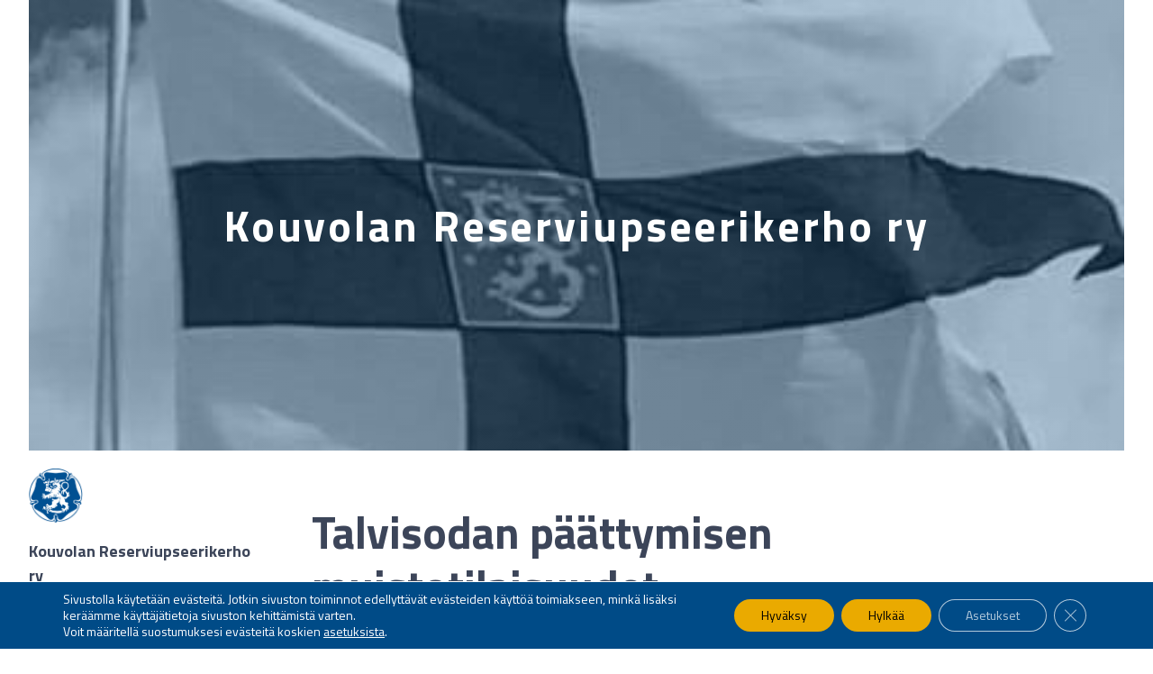

--- FILE ---
content_type: text/html; charset=UTF-8
request_url: https://www.rul.fi/kouvola/kalenteri/talvisodan-paattymisen-muistotilaisuudet-2029-03-13/
body_size: 11111
content:
<!DOCTYPE html>
<html>
	<head>
		<meta charset="UTF-8">
		<title>Talvisodan päättymisen muistotilaisuudet - Kouvolan Reserviupseerikerho ry</title>
		<meta name="viewport" content="width=device-width" />
					<link rel="shortcut icon" href="https://www.rul.fi/kouvola/files/2020/06/favicon-64x64px-white.png" />
				<meta name='robots' content='index, follow, max-image-preview:large, max-snippet:-1, max-video-preview:-1' />
	<style>img:is([sizes="auto" i], [sizes^="auto," i]) { contain-intrinsic-size: 3000px 1500px }</style>
	
	<!-- This site is optimized with the Yoast SEO plugin v26.8 - https://yoast.com/product/yoast-seo-wordpress/ -->
	<link rel="canonical" href="https://www.rul.fi/kouvola/kalenteri/talvisodan-paattymisen-muistotilaisuudet-2029-03-13/" />
	<meta property="og:locale" content="fi_FI" />
	<meta property="og:type" content="article" />
	<meta property="og:title" content="Talvisodan päättymisen muistotilaisuudet - Kouvolan Reserviupseerikerho ry" />
	<meta property="og:description" content="Talvisodan päättymisen muistotilaisuudet paikkakuntakohtaisesti." />
	<meta property="og:url" content="https://www.rul.fi/kouvola/kalenteri/talvisodan-paattymisen-muistotilaisuudet-2029-03-13/" />
	<meta property="og:site_name" content="Kouvolan Reserviupseerikerho ry" />
	<meta property="article:modified_time" content="2021-03-12T09:05:03+00:00" />
	<meta property="og:image" content="https://www.rul.fi/kouvola/files/2016/12/15350562_378703519136582_7406685952383550465_n.jpg" />
	<meta property="og:image:width" content="430" />
	<meta property="og:image:height" content="375" />
	<meta property="og:image:type" content="image/jpeg" />
	<meta name="twitter:card" content="summary_large_image" />
	<script type="application/ld+json" class="yoast-schema-graph">{"@context":"https://schema.org","@graph":[{"@type":"WebPage","@id":"https://www.rul.fi/kouvola/kalenteri/talvisodan-paattymisen-muistotilaisuudet-2029-03-13/","url":"https://www.rul.fi/kouvola/kalenteri/talvisodan-paattymisen-muistotilaisuudet-2029-03-13/","name":"Talvisodan päättymisen muistotilaisuudet - Kouvolan Reserviupseerikerho ry","isPartOf":{"@id":"https://www.rul.fi/kouvola/#website"},"primaryImageOfPage":{"@id":"https://www.rul.fi/kouvola/kalenteri/talvisodan-paattymisen-muistotilaisuudet-2029-03-13/#primaryimage"},"image":{"@id":"https://www.rul.fi/kouvola/kalenteri/talvisodan-paattymisen-muistotilaisuudet-2029-03-13/#primaryimage"},"thumbnailUrl":"https://www.rul.fi/kouvola/files/2016/12/15350562_378703519136582_7406685952383550465_n.jpg","datePublished":"2021-03-12T09:04:26+00:00","dateModified":"2021-03-12T09:05:03+00:00","breadcrumb":{"@id":"https://www.rul.fi/kouvola/kalenteri/talvisodan-paattymisen-muistotilaisuudet-2029-03-13/#breadcrumb"},"inLanguage":"fi","potentialAction":[{"@type":"ReadAction","target":["https://www.rul.fi/kouvola/kalenteri/talvisodan-paattymisen-muistotilaisuudet-2029-03-13/"]}]},{"@type":"ImageObject","inLanguage":"fi","@id":"https://www.rul.fi/kouvola/kalenteri/talvisodan-paattymisen-muistotilaisuudet-2029-03-13/#primaryimage","url":"https://www.rul.fi/kouvola/files/2016/12/15350562_378703519136582_7406685952383550465_n.jpg","contentUrl":"https://www.rul.fi/kouvola/files/2016/12/15350562_378703519136582_7406685952383550465_n.jpg","width":430,"height":375},{"@type":"BreadcrumbList","@id":"https://www.rul.fi/kouvola/kalenteri/talvisodan-paattymisen-muistotilaisuudet-2029-03-13/#breadcrumb","itemListElement":[{"@type":"ListItem","position":1,"name":"Home","item":"https://www.rul.fi/kouvola/"},{"@type":"ListItem","position":2,"name":"Talvisodan päättymisen muistotilaisuudet"}]},{"@type":"WebSite","@id":"https://www.rul.fi/kouvola/#website","url":"https://www.rul.fi/kouvola/","name":"Kouvolan Reserviupseerikerho ry","description":"Uusi Suomen Reserviupseeriliitto Sites -sivusto","potentialAction":[{"@type":"SearchAction","target":{"@type":"EntryPoint","urlTemplate":"https://www.rul.fi/kouvola/?s={search_term_string}"},"query-input":{"@type":"PropertyValueSpecification","valueRequired":true,"valueName":"search_term_string"}}],"inLanguage":"fi"}]}</script>
	<!-- / Yoast SEO plugin. -->


<link rel='stylesheet' id='style-css' href='https://www.rul.fi/kouvola/wp-content/themes/gwwp-jasenyhdistys/style.css?ver=2189875080' type='text/css' media='all' />
<link rel='stylesheet' id='wp-block-library-css' href='https://www.rul.fi/kouvola/wp-includes/css/dist/block-library/style.min.css?ver=6.8.3' type='text/css' media='all' />
<style id='classic-theme-styles-inline-css' type='text/css'>
/*! This file is auto-generated */
.wp-block-button__link{color:#fff;background-color:#32373c;border-radius:9999px;box-shadow:none;text-decoration:none;padding:calc(.667em + 2px) calc(1.333em + 2px);font-size:1.125em}.wp-block-file__button{background:#32373c;color:#fff;text-decoration:none}
</style>
<style id='global-styles-inline-css' type='text/css'>
:root{--wp--preset--aspect-ratio--square: 1;--wp--preset--aspect-ratio--4-3: 4/3;--wp--preset--aspect-ratio--3-4: 3/4;--wp--preset--aspect-ratio--3-2: 3/2;--wp--preset--aspect-ratio--2-3: 2/3;--wp--preset--aspect-ratio--16-9: 16/9;--wp--preset--aspect-ratio--9-16: 9/16;--wp--preset--color--black: #000000;--wp--preset--color--cyan-bluish-gray: #abb8c3;--wp--preset--color--white: #ffffff;--wp--preset--color--pale-pink: #f78da7;--wp--preset--color--vivid-red: #cf2e2e;--wp--preset--color--luminous-vivid-orange: #ff6900;--wp--preset--color--luminous-vivid-amber: #fcb900;--wp--preset--color--light-green-cyan: #7bdcb5;--wp--preset--color--vivid-green-cyan: #00d084;--wp--preset--color--pale-cyan-blue: #8ed1fc;--wp--preset--color--vivid-cyan-blue: #0693e3;--wp--preset--color--vivid-purple: #9b51e0;--wp--preset--gradient--vivid-cyan-blue-to-vivid-purple: linear-gradient(135deg,rgba(6,147,227,1) 0%,rgb(155,81,224) 100%);--wp--preset--gradient--light-green-cyan-to-vivid-green-cyan: linear-gradient(135deg,rgb(122,220,180) 0%,rgb(0,208,130) 100%);--wp--preset--gradient--luminous-vivid-amber-to-luminous-vivid-orange: linear-gradient(135deg,rgba(252,185,0,1) 0%,rgba(255,105,0,1) 100%);--wp--preset--gradient--luminous-vivid-orange-to-vivid-red: linear-gradient(135deg,rgba(255,105,0,1) 0%,rgb(207,46,46) 100%);--wp--preset--gradient--very-light-gray-to-cyan-bluish-gray: linear-gradient(135deg,rgb(238,238,238) 0%,rgb(169,184,195) 100%);--wp--preset--gradient--cool-to-warm-spectrum: linear-gradient(135deg,rgb(74,234,220) 0%,rgb(151,120,209) 20%,rgb(207,42,186) 40%,rgb(238,44,130) 60%,rgb(251,105,98) 80%,rgb(254,248,76) 100%);--wp--preset--gradient--blush-light-purple: linear-gradient(135deg,rgb(255,206,236) 0%,rgb(152,150,240) 100%);--wp--preset--gradient--blush-bordeaux: linear-gradient(135deg,rgb(254,205,165) 0%,rgb(254,45,45) 50%,rgb(107,0,62) 100%);--wp--preset--gradient--luminous-dusk: linear-gradient(135deg,rgb(255,203,112) 0%,rgb(199,81,192) 50%,rgb(65,88,208) 100%);--wp--preset--gradient--pale-ocean: linear-gradient(135deg,rgb(255,245,203) 0%,rgb(182,227,212) 50%,rgb(51,167,181) 100%);--wp--preset--gradient--electric-grass: linear-gradient(135deg,rgb(202,248,128) 0%,rgb(113,206,126) 100%);--wp--preset--gradient--midnight: linear-gradient(135deg,rgb(2,3,129) 0%,rgb(40,116,252) 100%);--wp--preset--font-size--small: 13px;--wp--preset--font-size--medium: 20px;--wp--preset--font-size--large: 36px;--wp--preset--font-size--x-large: 42px;--wp--preset--spacing--20: 0.44rem;--wp--preset--spacing--30: 0.67rem;--wp--preset--spacing--40: 1rem;--wp--preset--spacing--50: 1.5rem;--wp--preset--spacing--60: 2.25rem;--wp--preset--spacing--70: 3.38rem;--wp--preset--spacing--80: 5.06rem;--wp--preset--shadow--natural: 6px 6px 9px rgba(0, 0, 0, 0.2);--wp--preset--shadow--deep: 12px 12px 50px rgba(0, 0, 0, 0.4);--wp--preset--shadow--sharp: 6px 6px 0px rgba(0, 0, 0, 0.2);--wp--preset--shadow--outlined: 6px 6px 0px -3px rgba(255, 255, 255, 1), 6px 6px rgba(0, 0, 0, 1);--wp--preset--shadow--crisp: 6px 6px 0px rgba(0, 0, 0, 1);}:where(.is-layout-flex){gap: 0.5em;}:where(.is-layout-grid){gap: 0.5em;}body .is-layout-flex{display: flex;}.is-layout-flex{flex-wrap: wrap;align-items: center;}.is-layout-flex > :is(*, div){margin: 0;}body .is-layout-grid{display: grid;}.is-layout-grid > :is(*, div){margin: 0;}:where(.wp-block-columns.is-layout-flex){gap: 2em;}:where(.wp-block-columns.is-layout-grid){gap: 2em;}:where(.wp-block-post-template.is-layout-flex){gap: 1.25em;}:where(.wp-block-post-template.is-layout-grid){gap: 1.25em;}.has-black-color{color: var(--wp--preset--color--black) !important;}.has-cyan-bluish-gray-color{color: var(--wp--preset--color--cyan-bluish-gray) !important;}.has-white-color{color: var(--wp--preset--color--white) !important;}.has-pale-pink-color{color: var(--wp--preset--color--pale-pink) !important;}.has-vivid-red-color{color: var(--wp--preset--color--vivid-red) !important;}.has-luminous-vivid-orange-color{color: var(--wp--preset--color--luminous-vivid-orange) !important;}.has-luminous-vivid-amber-color{color: var(--wp--preset--color--luminous-vivid-amber) !important;}.has-light-green-cyan-color{color: var(--wp--preset--color--light-green-cyan) !important;}.has-vivid-green-cyan-color{color: var(--wp--preset--color--vivid-green-cyan) !important;}.has-pale-cyan-blue-color{color: var(--wp--preset--color--pale-cyan-blue) !important;}.has-vivid-cyan-blue-color{color: var(--wp--preset--color--vivid-cyan-blue) !important;}.has-vivid-purple-color{color: var(--wp--preset--color--vivid-purple) !important;}.has-black-background-color{background-color: var(--wp--preset--color--black) !important;}.has-cyan-bluish-gray-background-color{background-color: var(--wp--preset--color--cyan-bluish-gray) !important;}.has-white-background-color{background-color: var(--wp--preset--color--white) !important;}.has-pale-pink-background-color{background-color: var(--wp--preset--color--pale-pink) !important;}.has-vivid-red-background-color{background-color: var(--wp--preset--color--vivid-red) !important;}.has-luminous-vivid-orange-background-color{background-color: var(--wp--preset--color--luminous-vivid-orange) !important;}.has-luminous-vivid-amber-background-color{background-color: var(--wp--preset--color--luminous-vivid-amber) !important;}.has-light-green-cyan-background-color{background-color: var(--wp--preset--color--light-green-cyan) !important;}.has-vivid-green-cyan-background-color{background-color: var(--wp--preset--color--vivid-green-cyan) !important;}.has-pale-cyan-blue-background-color{background-color: var(--wp--preset--color--pale-cyan-blue) !important;}.has-vivid-cyan-blue-background-color{background-color: var(--wp--preset--color--vivid-cyan-blue) !important;}.has-vivid-purple-background-color{background-color: var(--wp--preset--color--vivid-purple) !important;}.has-black-border-color{border-color: var(--wp--preset--color--black) !important;}.has-cyan-bluish-gray-border-color{border-color: var(--wp--preset--color--cyan-bluish-gray) !important;}.has-white-border-color{border-color: var(--wp--preset--color--white) !important;}.has-pale-pink-border-color{border-color: var(--wp--preset--color--pale-pink) !important;}.has-vivid-red-border-color{border-color: var(--wp--preset--color--vivid-red) !important;}.has-luminous-vivid-orange-border-color{border-color: var(--wp--preset--color--luminous-vivid-orange) !important;}.has-luminous-vivid-amber-border-color{border-color: var(--wp--preset--color--luminous-vivid-amber) !important;}.has-light-green-cyan-border-color{border-color: var(--wp--preset--color--light-green-cyan) !important;}.has-vivid-green-cyan-border-color{border-color: var(--wp--preset--color--vivid-green-cyan) !important;}.has-pale-cyan-blue-border-color{border-color: var(--wp--preset--color--pale-cyan-blue) !important;}.has-vivid-cyan-blue-border-color{border-color: var(--wp--preset--color--vivid-cyan-blue) !important;}.has-vivid-purple-border-color{border-color: var(--wp--preset--color--vivid-purple) !important;}.has-vivid-cyan-blue-to-vivid-purple-gradient-background{background: var(--wp--preset--gradient--vivid-cyan-blue-to-vivid-purple) !important;}.has-light-green-cyan-to-vivid-green-cyan-gradient-background{background: var(--wp--preset--gradient--light-green-cyan-to-vivid-green-cyan) !important;}.has-luminous-vivid-amber-to-luminous-vivid-orange-gradient-background{background: var(--wp--preset--gradient--luminous-vivid-amber-to-luminous-vivid-orange) !important;}.has-luminous-vivid-orange-to-vivid-red-gradient-background{background: var(--wp--preset--gradient--luminous-vivid-orange-to-vivid-red) !important;}.has-very-light-gray-to-cyan-bluish-gray-gradient-background{background: var(--wp--preset--gradient--very-light-gray-to-cyan-bluish-gray) !important;}.has-cool-to-warm-spectrum-gradient-background{background: var(--wp--preset--gradient--cool-to-warm-spectrum) !important;}.has-blush-light-purple-gradient-background{background: var(--wp--preset--gradient--blush-light-purple) !important;}.has-blush-bordeaux-gradient-background{background: var(--wp--preset--gradient--blush-bordeaux) !important;}.has-luminous-dusk-gradient-background{background: var(--wp--preset--gradient--luminous-dusk) !important;}.has-pale-ocean-gradient-background{background: var(--wp--preset--gradient--pale-ocean) !important;}.has-electric-grass-gradient-background{background: var(--wp--preset--gradient--electric-grass) !important;}.has-midnight-gradient-background{background: var(--wp--preset--gradient--midnight) !important;}.has-small-font-size{font-size: var(--wp--preset--font-size--small) !important;}.has-medium-font-size{font-size: var(--wp--preset--font-size--medium) !important;}.has-large-font-size{font-size: var(--wp--preset--font-size--large) !important;}.has-x-large-font-size{font-size: var(--wp--preset--font-size--x-large) !important;}
:where(.wp-block-post-template.is-layout-flex){gap: 1.25em;}:where(.wp-block-post-template.is-layout-grid){gap: 1.25em;}
:where(.wp-block-columns.is-layout-flex){gap: 2em;}:where(.wp-block-columns.is-layout-grid){gap: 2em;}
:root :where(.wp-block-pullquote){font-size: 1.5em;line-height: 1.6;}
</style>
<link rel='stylesheet' id='events-manager-css' href='https://www.rul.fi/kouvola/wp-content/plugins/events-manager/includes/css/events-manager.min.css?ver=7.2.2.1' type='text/css' media='all' />
<style id='events-manager-inline-css' type='text/css'>
body .em { --font-family : inherit; --font-weight : inherit; --font-size : 1em; --line-height : inherit; }
</style>
<link rel='stylesheet' id='moove_gdpr_frontend-css' href='https://www.rul.fi/kouvola/wp-content/plugins/gdpr-cookie-compliance/dist/styles/gdpr-main-nf.css?ver=5.0.10' type='text/css' media='all' />
<style id='moove_gdpr_frontend-inline-css' type='text/css'>
				#moove_gdpr_cookie_modal .moove-gdpr-modal-content .moove-gdpr-tab-main h3.tab-title, 
				#moove_gdpr_cookie_modal .moove-gdpr-modal-content .moove-gdpr-tab-main span.tab-title,
				#moove_gdpr_cookie_modal .moove-gdpr-modal-content .moove-gdpr-modal-left-content #moove-gdpr-menu li a, 
				#moove_gdpr_cookie_modal .moove-gdpr-modal-content .moove-gdpr-modal-left-content #moove-gdpr-menu li button,
				#moove_gdpr_cookie_modal .moove-gdpr-modal-content .moove-gdpr-modal-left-content .moove-gdpr-branding-cnt a,
				#moove_gdpr_cookie_modal .moove-gdpr-modal-content .moove-gdpr-modal-footer-content .moove-gdpr-button-holder a.mgbutton, 
				#moove_gdpr_cookie_modal .moove-gdpr-modal-content .moove-gdpr-modal-footer-content .moove-gdpr-button-holder button.mgbutton,
				#moove_gdpr_cookie_modal .cookie-switch .cookie-slider:after, 
				#moove_gdpr_cookie_modal .cookie-switch .slider:after, 
				#moove_gdpr_cookie_modal .switch .cookie-slider:after, 
				#moove_gdpr_cookie_modal .switch .slider:after,
				#moove_gdpr_cookie_info_bar .moove-gdpr-info-bar-container .moove-gdpr-info-bar-content p, 
				#moove_gdpr_cookie_info_bar .moove-gdpr-info-bar-container .moove-gdpr-info-bar-content p a,
				#moove_gdpr_cookie_info_bar .moove-gdpr-info-bar-container .moove-gdpr-info-bar-content a.mgbutton, 
				#moove_gdpr_cookie_info_bar .moove-gdpr-info-bar-container .moove-gdpr-info-bar-content button.mgbutton,
				#moove_gdpr_cookie_modal .moove-gdpr-modal-content .moove-gdpr-tab-main .moove-gdpr-tab-main-content h1, 
				#moove_gdpr_cookie_modal .moove-gdpr-modal-content .moove-gdpr-tab-main .moove-gdpr-tab-main-content h2, 
				#moove_gdpr_cookie_modal .moove-gdpr-modal-content .moove-gdpr-tab-main .moove-gdpr-tab-main-content h3, 
				#moove_gdpr_cookie_modal .moove-gdpr-modal-content .moove-gdpr-tab-main .moove-gdpr-tab-main-content h4, 
				#moove_gdpr_cookie_modal .moove-gdpr-modal-content .moove-gdpr-tab-main .moove-gdpr-tab-main-content h5, 
				#moove_gdpr_cookie_modal .moove-gdpr-modal-content .moove-gdpr-tab-main .moove-gdpr-tab-main-content h6,
				#moove_gdpr_cookie_modal .moove-gdpr-modal-content.moove_gdpr_modal_theme_v2 .moove-gdpr-modal-title .tab-title,
				#moove_gdpr_cookie_modal .moove-gdpr-modal-content.moove_gdpr_modal_theme_v2 .moove-gdpr-tab-main h3.tab-title, 
				#moove_gdpr_cookie_modal .moove-gdpr-modal-content.moove_gdpr_modal_theme_v2 .moove-gdpr-tab-main span.tab-title,
				#moove_gdpr_cookie_modal .moove-gdpr-modal-content.moove_gdpr_modal_theme_v2 .moove-gdpr-branding-cnt a {
					font-weight: inherit				}
			#moove_gdpr_cookie_modal,#moove_gdpr_cookie_info_bar,.gdpr_cookie_settings_shortcode_content{font-family:inherit}#moove_gdpr_save_popup_settings_button{background-color:#373737;color:#fff}#moove_gdpr_save_popup_settings_button:hover{background-color:#000}#moove_gdpr_cookie_info_bar .moove-gdpr-info-bar-container .moove-gdpr-info-bar-content a.mgbutton,#moove_gdpr_cookie_info_bar .moove-gdpr-info-bar-container .moove-gdpr-info-bar-content button.mgbutton{background-color:#eaaa00}#moove_gdpr_cookie_modal .moove-gdpr-modal-content .moove-gdpr-modal-footer-content .moove-gdpr-button-holder a.mgbutton,#moove_gdpr_cookie_modal .moove-gdpr-modal-content .moove-gdpr-modal-footer-content .moove-gdpr-button-holder button.mgbutton,.gdpr_cookie_settings_shortcode_content .gdpr-shr-button.button-green{background-color:#eaaa00;border-color:#eaaa00}#moove_gdpr_cookie_modal .moove-gdpr-modal-content .moove-gdpr-modal-footer-content .moove-gdpr-button-holder a.mgbutton:hover,#moove_gdpr_cookie_modal .moove-gdpr-modal-content .moove-gdpr-modal-footer-content .moove-gdpr-button-holder button.mgbutton:hover,.gdpr_cookie_settings_shortcode_content .gdpr-shr-button.button-green:hover{background-color:#fff;color:#eaaa00}#moove_gdpr_cookie_modal .moove-gdpr-modal-content .moove-gdpr-modal-close i,#moove_gdpr_cookie_modal .moove-gdpr-modal-content .moove-gdpr-modal-close span.gdpr-icon{background-color:#eaaa00;border:1px solid #eaaa00}#moove_gdpr_cookie_info_bar span.moove-gdpr-infobar-allow-all.focus-g,#moove_gdpr_cookie_info_bar span.moove-gdpr-infobar-allow-all:focus,#moove_gdpr_cookie_info_bar button.moove-gdpr-infobar-allow-all.focus-g,#moove_gdpr_cookie_info_bar button.moove-gdpr-infobar-allow-all:focus,#moove_gdpr_cookie_info_bar span.moove-gdpr-infobar-reject-btn.focus-g,#moove_gdpr_cookie_info_bar span.moove-gdpr-infobar-reject-btn:focus,#moove_gdpr_cookie_info_bar button.moove-gdpr-infobar-reject-btn.focus-g,#moove_gdpr_cookie_info_bar button.moove-gdpr-infobar-reject-btn:focus,#moove_gdpr_cookie_info_bar span.change-settings-button.focus-g,#moove_gdpr_cookie_info_bar span.change-settings-button:focus,#moove_gdpr_cookie_info_bar button.change-settings-button.focus-g,#moove_gdpr_cookie_info_bar button.change-settings-button:focus{-webkit-box-shadow:0 0 1px 3px #eaaa00;-moz-box-shadow:0 0 1px 3px #eaaa00;box-shadow:0 0 1px 3px #eaaa00}#moove_gdpr_cookie_modal .moove-gdpr-modal-content .moove-gdpr-modal-close i:hover,#moove_gdpr_cookie_modal .moove-gdpr-modal-content .moove-gdpr-modal-close span.gdpr-icon:hover,#moove_gdpr_cookie_info_bar span[data-href]>u.change-settings-button{color:#eaaa00}#moove_gdpr_cookie_modal .moove-gdpr-modal-content .moove-gdpr-modal-left-content #moove-gdpr-menu li.menu-item-selected a span.gdpr-icon,#moove_gdpr_cookie_modal .moove-gdpr-modal-content .moove-gdpr-modal-left-content #moove-gdpr-menu li.menu-item-selected button span.gdpr-icon{color:inherit}#moove_gdpr_cookie_modal .moove-gdpr-modal-content .moove-gdpr-modal-left-content #moove-gdpr-menu li a span.gdpr-icon,#moove_gdpr_cookie_modal .moove-gdpr-modal-content .moove-gdpr-modal-left-content #moove-gdpr-menu li button span.gdpr-icon{color:inherit}#moove_gdpr_cookie_modal .gdpr-acc-link{line-height:0;font-size:0;color:transparent;position:absolute}#moove_gdpr_cookie_modal .moove-gdpr-modal-content .moove-gdpr-modal-close:hover i,#moove_gdpr_cookie_modal .moove-gdpr-modal-content .moove-gdpr-modal-left-content #moove-gdpr-menu li a,#moove_gdpr_cookie_modal .moove-gdpr-modal-content .moove-gdpr-modal-left-content #moove-gdpr-menu li button,#moove_gdpr_cookie_modal .moove-gdpr-modal-content .moove-gdpr-modal-left-content #moove-gdpr-menu li button i,#moove_gdpr_cookie_modal .moove-gdpr-modal-content .moove-gdpr-modal-left-content #moove-gdpr-menu li a i,#moove_gdpr_cookie_modal .moove-gdpr-modal-content .moove-gdpr-tab-main .moove-gdpr-tab-main-content a:hover,#moove_gdpr_cookie_info_bar.moove-gdpr-dark-scheme .moove-gdpr-info-bar-container .moove-gdpr-info-bar-content a.mgbutton:hover,#moove_gdpr_cookie_info_bar.moove-gdpr-dark-scheme .moove-gdpr-info-bar-container .moove-gdpr-info-bar-content button.mgbutton:hover,#moove_gdpr_cookie_info_bar.moove-gdpr-dark-scheme .moove-gdpr-info-bar-container .moove-gdpr-info-bar-content a:hover,#moove_gdpr_cookie_info_bar.moove-gdpr-dark-scheme .moove-gdpr-info-bar-container .moove-gdpr-info-bar-content button:hover,#moove_gdpr_cookie_info_bar.moove-gdpr-dark-scheme .moove-gdpr-info-bar-container .moove-gdpr-info-bar-content span.change-settings-button:hover,#moove_gdpr_cookie_info_bar.moove-gdpr-dark-scheme .moove-gdpr-info-bar-container .moove-gdpr-info-bar-content button.change-settings-button:hover,#moove_gdpr_cookie_info_bar.moove-gdpr-dark-scheme .moove-gdpr-info-bar-container .moove-gdpr-info-bar-content u.change-settings-button:hover,#moove_gdpr_cookie_info_bar span[data-href]>u.change-settings-button,#moove_gdpr_cookie_info_bar.moove-gdpr-dark-scheme .moove-gdpr-info-bar-container .moove-gdpr-info-bar-content a.mgbutton.focus-g,#moove_gdpr_cookie_info_bar.moove-gdpr-dark-scheme .moove-gdpr-info-bar-container .moove-gdpr-info-bar-content button.mgbutton.focus-g,#moove_gdpr_cookie_info_bar.moove-gdpr-dark-scheme .moove-gdpr-info-bar-container .moove-gdpr-info-bar-content a.focus-g,#moove_gdpr_cookie_info_bar.moove-gdpr-dark-scheme .moove-gdpr-info-bar-container .moove-gdpr-info-bar-content button.focus-g,#moove_gdpr_cookie_info_bar.moove-gdpr-dark-scheme .moove-gdpr-info-bar-container .moove-gdpr-info-bar-content a.mgbutton:focus,#moove_gdpr_cookie_info_bar.moove-gdpr-dark-scheme .moove-gdpr-info-bar-container .moove-gdpr-info-bar-content button.mgbutton:focus,#moove_gdpr_cookie_info_bar.moove-gdpr-dark-scheme .moove-gdpr-info-bar-container .moove-gdpr-info-bar-content a:focus,#moove_gdpr_cookie_info_bar.moove-gdpr-dark-scheme .moove-gdpr-info-bar-container .moove-gdpr-info-bar-content button:focus,#moove_gdpr_cookie_info_bar.moove-gdpr-dark-scheme .moove-gdpr-info-bar-container .moove-gdpr-info-bar-content span.change-settings-button.focus-g,span.change-settings-button:focus,button.change-settings-button.focus-g,button.change-settings-button:focus,#moove_gdpr_cookie_info_bar.moove-gdpr-dark-scheme .moove-gdpr-info-bar-container .moove-gdpr-info-bar-content u.change-settings-button.focus-g,#moove_gdpr_cookie_info_bar.moove-gdpr-dark-scheme .moove-gdpr-info-bar-container .moove-gdpr-info-bar-content u.change-settings-button:focus{color:#eaaa00}#moove_gdpr_cookie_modal .moove-gdpr-branding.focus-g span,#moove_gdpr_cookie_modal .moove-gdpr-modal-content .moove-gdpr-tab-main a.focus-g,#moove_gdpr_cookie_modal .moove-gdpr-modal-content .moove-gdpr-tab-main .gdpr-cd-details-toggle.focus-g{color:#eaaa00}#moove_gdpr_cookie_modal.gdpr_lightbox-hide{display:none}
</style>
<script type="text/javascript" src="https://www.rul.fi/kouvola/wp-includes/js/jquery/jquery.min.js?ver=3.7.1" id="jquery-core-js"></script>
<script type="text/javascript" src="https://www.rul.fi/kouvola/wp-includes/js/jquery/jquery-migrate.min.js?ver=3.4.1" id="jquery-migrate-js"></script>
<script type="text/javascript" src="https://www.rul.fi/kouvola/wp-includes/js/jquery/ui/core.min.js?ver=1.13.3" id="jquery-ui-core-js"></script>
<script type="text/javascript" src="https://www.rul.fi/kouvola/wp-includes/js/jquery/ui/mouse.min.js?ver=1.13.3" id="jquery-ui-mouse-js"></script>
<script type="text/javascript" src="https://www.rul.fi/kouvola/wp-includes/js/jquery/ui/sortable.min.js?ver=1.13.3" id="jquery-ui-sortable-js"></script>
<script type="text/javascript" src="https://www.rul.fi/kouvola/wp-includes/js/jquery/ui/datepicker.min.js?ver=1.13.3" id="jquery-ui-datepicker-js"></script>
<script type="text/javascript" id="jquery-ui-datepicker-js-after">
/* <![CDATA[ */
jQuery(function(jQuery){jQuery.datepicker.setDefaults({"closeText":"Sulje","currentText":"T\u00e4n\u00e4\u00e4n","monthNames":["tammikuu","helmikuu","maaliskuu","huhtikuu","toukokuu","kes\u00e4kuu","hein\u00e4kuu","elokuu","syyskuu","lokakuu","marraskuu","joulukuu"],"monthNamesShort":["tammi","helmi","maalis","huhti","touko","kes\u00e4","hein\u00e4","elo","syys","loka","marras","joulu"],"nextText":"Seuraava","prevText":"Edellinen","dayNames":["sunnuntai","maanantai","tiistai","keskiviikko","torstai","perjantai","lauantai"],"dayNamesShort":["su","ma","ti","ke","to","pe","la"],"dayNamesMin":["su","ma","ti","ke","to","pe","la"],"dateFormat":"MM d, yy","firstDay":1,"isRTL":false});});
/* ]]> */
</script>
<script type="text/javascript" src="https://www.rul.fi/kouvola/wp-includes/js/jquery/ui/resizable.min.js?ver=1.13.3" id="jquery-ui-resizable-js"></script>
<script type="text/javascript" src="https://www.rul.fi/kouvola/wp-includes/js/jquery/ui/draggable.min.js?ver=1.13.3" id="jquery-ui-draggable-js"></script>
<script type="text/javascript" src="https://www.rul.fi/kouvola/wp-includes/js/jquery/ui/controlgroup.min.js?ver=1.13.3" id="jquery-ui-controlgroup-js"></script>
<script type="text/javascript" src="https://www.rul.fi/kouvola/wp-includes/js/jquery/ui/checkboxradio.min.js?ver=1.13.3" id="jquery-ui-checkboxradio-js"></script>
<script type="text/javascript" src="https://www.rul.fi/kouvola/wp-includes/js/jquery/ui/button.min.js?ver=1.13.3" id="jquery-ui-button-js"></script>
<script type="text/javascript" src="https://www.rul.fi/kouvola/wp-includes/js/jquery/ui/dialog.min.js?ver=1.13.3" id="jquery-ui-dialog-js"></script>
<script type="text/javascript" id="events-manager-js-extra">
/* <![CDATA[ */
var EM = {"ajaxurl":"https:\/\/www.rul.fi\/kouvola\/wp-admin\/admin-ajax.php","locationajaxurl":"https:\/\/www.rul.fi\/kouvola\/wp-admin\/admin-ajax.php?action=locations_search","firstDay":"1","locale":"fi","dateFormat":"yy-mm-dd","ui_css":"https:\/\/www.rul.fi\/kouvola\/wp-content\/plugins\/events-manager\/includes\/css\/jquery-ui\/build.min.css","show24hours":"1","is_ssl":"1","autocomplete_limit":"10","calendar":{"breakpoints":{"small":560,"medium":908,"large":false}},"phone":"","datepicker":{"format":"d\/m\/Y","locale":"fi"},"search":{"breakpoints":{"small":650,"medium":850,"full":false}},"url":"https:\/\/www.rul.fi\/kouvola\/wp-content\/plugins\/events-manager","assets":{"input.em-uploader":{"js":{"em-uploader":{"url":"https:\/\/www.rul.fi\/kouvola\/wp-content\/plugins\/events-manager\/includes\/js\/em-uploader.js?v=7.2.2.1","event":"em_uploader_ready","requires":"filepond"},"filepond-validate-size":"filepond\/plugins\/filepond-plugin-file-validate-size.js?v=7.2.2.1","filepond-validate-type":"filepond\/plugins\/filepond-plugin-file-validate-type.js?v=7.2.2.1","filepond-image-validate-size":"filepond\/plugins\/filepond-plugin-image-validate-size.js?v=7.2.2.1","filepond-exif-orientation":"filepond\/plugins\/filepond-plugin-image-exif-orientation.js?v=7.2.2.1","filepond-get-file":"filepond\/plugins\/filepond-plugin-get-file.js?v=7.2.2.1","filepond-plugin-image-overlay":"filepond\/plugins\/filepond-plugin-image-overlay.js?v=7.2.2.1","filepond-plugin-image-thumbnail":"filepond\/plugins\/filepond-plugin-image-thumbnail.js?v=7.2.2.1","filepond-plugin-pdf-preview-overlay":"filepond\/plugins\/filepond-plugin-pdf-preview-overlay.js?v=7.2.2.1","filepond-plugin-file-icon":"filepond\/plugins\/filepond-plugin-file-icon.js?v=7.2.2.1","filepond":{"url":"filepond\/filepond.js?v=7.2.2.1","locale":"fi"}},"css":{"em-filepond":"filepond\/em-filepond.min.css?v=7.2.2.1","filepond-preview":"filepond\/plugins\/filepond-plugin-image-preview.min.css?v=7.2.2.1","filepond-plugin-image-overlay":"filepond\/plugins\/filepond-plugin-image-overlay.min.css?v=7.2.2.1","filepond-get-file":"filepond\/plugins\/filepond-plugin-get-file.min.css?v=7.2.2.1"}},".em-event-editor":{"js":{"event-editor":{"url":"https:\/\/www.rul.fi\/kouvola\/wp-content\/plugins\/events-manager\/includes\/js\/events-manager-event-editor.js?v=7.2.2.1","event":"em_event_editor_ready"}},"css":{"event-editor":"https:\/\/www.rul.fi\/kouvola\/wp-content\/plugins\/events-manager\/includes\/css\/events-manager-event-editor.min.css?v=7.2.2.1"}},".em-recurrence-sets, .em-timezone":{"js":{"luxon":{"url":"luxon\/luxon.js?v=7.2.2.1","event":"em_luxon_ready"}}},".em-booking-form, #em-booking-form, .em-booking-recurring, .em-event-booking-form":{"js":{"em-bookings":{"url":"https:\/\/www.rul.fi\/kouvola\/wp-content\/plugins\/events-manager\/includes\/js\/bookingsform.js?v=7.2.2.1","event":"em_booking_form_js_loaded"}}},"#em-opt-archetypes":{"js":{"archetypes":"https:\/\/www.rul.fi\/kouvola\/wp-content\/plugins\/events-manager\/includes\/js\/admin-archetype-editor.js?v=7.2.2.1","archetypes_ms":"https:\/\/www.rul.fi\/kouvola\/wp-content\/plugins\/events-manager\/includes\/js\/admin-archetypes.js?v=7.2.2.1","qs":"qs\/qs.js?v=7.2.2.1"}}},"cached":"1","uploads":{"endpoint":"https:\/\/www.rul.fi\/kouvola\/wp-json\/events-manager\/v1\/uploads","nonce":"138924e415","delete_confirm":"Are you sure you want to delete this file? It will be deleted upon submission.","images":{"max_file_size":10485760,"image_max_width":"700","image_max_height":"700","image_min_width":"50","image_min_height":"50"},"files":{"max_file_size":10485760,"types":[]}},"api_nonce":"f3ba0247ca","google_maps_api":"AIzaSyDQeOnSL_YuvjmVTX97hYVzdKR1RklopJA","txt_search":"Hae","txt_searching":"Haetaan\u2026","txt_loading":"Ladataan..."};
/* ]]> */
</script>
<script type="text/javascript" src="https://www.rul.fi/kouvola/wp-content/plugins/events-manager/includes/js/events-manager.js?ver=7.2.2.1" id="events-manager-js"></script>
<script type="text/javascript" src="https://www.rul.fi/kouvola/wp-content/plugins/events-manager/includes/external/flatpickr/l10n/fi.js?ver=7.2.2.1" id="em-flatpickr-localization-js"></script>
<link rel='shortlink' href='https://www.rul.fi/kouvola/?p=8195' />
<link rel="alternate" title="oEmbed (JSON)" type="application/json+oembed" href="https://www.rul.fi/kouvola/wp-json/oembed/1.0/embed?url=https%3A%2F%2Fwww.rul.fi%2Fkouvola%2Fkalenteri%2Ftalvisodan-paattymisen-muistotilaisuudet-2029-03-13%2F" />
<link rel="alternate" title="oEmbed (XML)" type="text/xml+oembed" href="https://www.rul.fi/kouvola/wp-json/oembed/1.0/embed?url=https%3A%2F%2Fwww.rul.fi%2Fkouvola%2Fkalenteri%2Ftalvisodan-paattymisen-muistotilaisuudet-2029-03-13%2F&#038;format=xml" />
	</head>
	<body class="wp-singular event-template-default single single-event postid-8195 wp-theme-gwwp-jasenyhdistys">


        <div class="container hero-container full-width-mobile">
            <div class="page-hero faded-bg hero-height" style="background-image: linear-gradient(black, black), url('https://www.rul.fi/kouvola/files/2016/12/15350562_378703519136582_7406685952383550465_n.jpg');">
                <h1>Kouvolan Reserviupseerikerho ry</h1>

                            </div>
        </div>

    <main class="container main-content">
        <aside class="col-xs-24 col-s-24 col-m-8 col-l-5-wide col-xl-5-wide side-bar" id="sidebar">
                            <img src="https://www.rul.fi/kouvola/wp-content/themes/gwwp-jasenyhdistys/images/rul.png">
                <p class="side-title">Kouvolan Reserviupseerikerho ry</p>
                        
	<ul class="navigation">
                                <li class="item">
                <a href="https://www.rul.fi/kouvola/" 
                    class="nav-item  ">
                    Etusivu 
                    <svg class="nav-icon">
                        <use xlink:href="https://www.rul.fi/kouvola/wp-content/themes/gwwp-jasenyhdistys/images/iconpack.svg#icon-nav-arrow"></use>
                    </svg>
                </a>
            </li>
			<li class="item">
							</li>
		                        <li class="item">
                <a href="https://www.rul.fi/kouvola/ajankohtaista/" 
                    class="nav-item  ">
                    Ajankohtaista 
                    <svg class="nav-icon">
                        <use xlink:href="https://www.rul.fi/kouvola/wp-content/themes/gwwp-jasenyhdistys/images/iconpack.svg#icon-nav-arrow"></use>
                    </svg>
                </a>
            </li>
			<li class="item">
									<ul class="children ">
                                                                                <li class="child">
                                <a href="https://www.rul.fi/kouvola/ajankohtaista/juhlat-kokoukset-ja-palkitsemiset/" 
                                    class="nav-item ">
                                    Kokoontumisia ja juhlan aihetta                                    <svg class="nav-icon">
                                        <use xlink:href="https://www.rul.fi/kouvola/wp-content/themes/gwwp-jasenyhdistys/images/iconpack.svg#icon-nav-arrow"></use>
                                    </svg>
                                </a>
                            </li>
                        					</ul>
							</li>
		                        <li class="item">
                <a href="https://www.rul.fi/kouvola/toiminta/" 
                    class="nav-item  ">
                    Toiminta 
                    <svg class="nav-icon">
                        <use xlink:href="https://www.rul.fi/kouvola/wp-content/themes/gwwp-jasenyhdistys/images/iconpack.svg#icon-nav-arrow"></use>
                    </svg>
                </a>
            </li>
			<li class="item">
									<ul class="children ">
                                                                                <li class="child">
                                <a href="https://www.rul.fi/kouvola/toiminta/ammunta/" 
                                    class="nav-item ">
                                    Ammunta                                    <svg class="nav-icon">
                                        <use xlink:href="https://www.rul.fi/kouvola/wp-content/themes/gwwp-jasenyhdistys/images/iconpack.svg#icon-nav-arrow"></use>
                                    </svg>
                                </a>
                            </li>
                                                                                <li class="child">
                                <a href="https://www.rul.fi/kouvola/toiminta/liikunta/" 
                                    class="nav-item ">
                                    Liikunta                                    <svg class="nav-icon">
                                        <use xlink:href="https://www.rul.fi/kouvola/wp-content/themes/gwwp-jasenyhdistys/images/iconpack.svg#icon-nav-arrow"></use>
                                    </svg>
                                </a>
                            </li>
                                                                                <li class="child">
                                <a href="https://www.rul.fi/kouvola/toiminta/senioriosasto/" 
                                    class="nav-item ">
                                    Senioriosasto                                    <svg class="nav-icon">
                                        <use xlink:href="https://www.rul.fi/kouvola/wp-content/themes/gwwp-jasenyhdistys/images/iconpack.svg#icon-nav-arrow"></use>
                                    </svg>
                                </a>
                            </li>
                                                                                <li class="child">
                                <a href="https://www.rul.fi/kouvola/toiminta/haanojan-palvelutoiminta/" 
                                    class="nav-item ">
                                    Haanojan palvelutoiminta - In memoriam                                    <svg class="nav-icon">
                                        <use xlink:href="https://www.rul.fi/kouvola/wp-content/themes/gwwp-jasenyhdistys/images/iconpack.svg#icon-nav-arrow"></use>
                                    </svg>
                                </a>
                            </li>
                                                                                <li class="child">
                                <a href="https://www.rul.fi/kouvola/toiminta/toimintapaiva/" 
                                    class="nav-item ">
                                    Toimintapäivät                                    <svg class="nav-icon">
                                        <use xlink:href="https://www.rul.fi/kouvola/wp-content/themes/gwwp-jasenyhdistys/images/iconpack.svg#icon-nav-arrow"></use>
                                    </svg>
                                </a>
                            </li>
                                                                                <li class="child">
                                <a href="https://www.rul.fi/kouvola/toiminta/linkit/" 
                                    class="nav-item ">
                                    Linkit yhteistyökumppaneille                                    <svg class="nav-icon">
                                        <use xlink:href="https://www.rul.fi/kouvola/wp-content/themes/gwwp-jasenyhdistys/images/iconpack.svg#icon-nav-arrow"></use>
                                    </svg>
                                </a>
                            </li>
                        					</ul>
							</li>
		                        <li class="item">
                <a href="https://www.rul.fi/kouvola/hallitus/" 
                    class="nav-item  ">
                    Hallitus 
                    <svg class="nav-icon">
                        <use xlink:href="https://www.rul.fi/kouvola/wp-content/themes/gwwp-jasenyhdistys/images/iconpack.svg#icon-nav-arrow"></use>
                    </svg>
                </a>
            </li>
			<li class="item">
							</li>
		                        <li class="item">
                <a href="https://www.rul.fi/kouvola/jaseneksi/" 
                    class="nav-item  ">
                    Jäseneksi? 
                    <svg class="nav-icon">
                        <use xlink:href="https://www.rul.fi/kouvola/wp-content/themes/gwwp-jasenyhdistys/images/iconpack.svg#icon-nav-arrow"></use>
                    </svg>
                </a>
            </li>
			<li class="item">
							</li>
		                        <li class="item">
                <a href="https://www.rul.fi/kouvola/yhteydenotto/" 
                    class="nav-item  ">
                    Yhteydenottolomake 
                    <svg class="nav-icon">
                        <use xlink:href="https://www.rul.fi/kouvola/wp-content/themes/gwwp-jasenyhdistys/images/iconpack.svg#icon-nav-arrow"></use>
                    </svg>
                </a>
            </li>
			<li class="item">
							</li>
		    </ul>
            

	<div class="contact side-block">
		<p class="side-title"> Kouvolan Reserviupseerikerho ry</p>
	<p class="contact-information">
                Puheenjohtaja Pasi Laari<br />
                Salpausselänkatu 54 as 5<br />		45100 Kouvola
                <br /><br />
                                <a href="/cdn-cgi/l/email-protection" class="__cf_email__" data-cfemail="f3989c86859c9f929d8196809681859a8683809696819a9896819b9cb3949e929a9fdd909c9e">[email&#160;protected]</a><br />	</p>
	</div>


<div class="separator"></div>

<div class="social-media side-block">
<p class="side-title">Olemme somessa</p>

<ul class="socials">





<li class="social-link">
	<a href="https://www.instagram.com/kouvolanruk/" title="Instagram" target="_blank">
	<svg class="icon">
		<use xlink:href="https://www.rul.fi/kouvola/wp-content/themes/gwwp-jasenyhdistys/images/some-icons.svg#icon-some-ig"></use>
	</svg>
	Instagram
	</a>
</li>


<li class="social-link">
	<a href="https://www.facebook.com/KouvolanReserviupseerikerho" title="Facebook" target="_blank">
	<svg class="icon">
		<use xlink:href="https://www.rul.fi/kouvola/wp-content/themes/gwwp-jasenyhdistys/images/some-icons.svg#icon-some-fb"></use>
	</svg>
	Facebook
	</a>
</li>

</ul>
</div>

        </aside>
        <div class="col-hide-xs col-hide-s col-hide-m col-l-1 col-xl-1">
        </div>
        <section class="col-xs-24 col-s-24 col-m-16 col-l-14 col-xl-12 pagecontent wysiwyg event-table">
			<h2 class="page-title">Talvisodan päättymisen muistotilaisuudet</h2>
            
            
            <p>Talvisodan päättymisen muistotilaisuudet paikkakuntakohtaisesti.</p>
            
            <table class="gw-event-table bottom-table">
                <tr>
                    <th>Alkaa</th><td>13 maalis 2029 </td>
                    <th>Sijainti</th><td></td>
                </tr>
                <tr>
                    <th>Loppuu</th><td>13 maalis 2029 </td>
                    <th>Osoite</th><td></td>
                </tr>
            </table>

            <i>Karttaa ei ole saatavissa</i>            
        </section>
    </main>
		<footer id="footer">
			<div class="container">
				<div class="footer-content">
					<div class="footer-block">
						<div class="logoblock footer-item">
															<a href="https://www.rul.fi" title="Etusivu">
						                	<svg class="icon">
					        		                <use xlink:href="https://www.rul.fi/kouvola/wp-content/themes/gwwp-jasenyhdistys/images/logo-stamp.svg#logo"></use>
							                </svg>
								</a>
													</div>
						<div class="contact footer-item">
															<h3>Kouvolan Reserviupseerikerho ry</h3>
							
													                Puheenjohtaja Pasi Laari
						                <br /><br />
						                						                <a href="/cdn-cgi/l/email-protection" class="__cf_email__" data-cfemail="f2999d87849d9e939c8097819780849b8782819797809b9997809a9db2959f939b9edc919d9f">[email&#160;protected]</a><br />													</div>
						<div class="contact footer-item right">
															<h3>Kouvolan Reserviupseerikerho ry on Suomen Reserviupseeriliiton jäsen</h3>
													</div>
					</div>
				</div>
			</div>
			<div class="bottom-bar">
									<p>© Reserviupseeriliitto, Finlands Reservofficersförbund, The Finnish Reserve Officers' Federation</p>
				
			</div>
		</footer>
		<script data-cfasync="false" src="/cdn-cgi/scripts/5c5dd728/cloudflare-static/email-decode.min.js"></script><script type="speculationrules">
{"prefetch":[{"source":"document","where":{"and":[{"href_matches":"\/kouvola\/*"},{"not":{"href_matches":["\/kouvola\/wp-*.php","\/kouvola\/wp-admin\/*","\/kouvola\/files\/*","\/kouvola\/wp-content\/*","\/kouvola\/wp-content\/plugins\/*","\/kouvola\/wp-content\/themes\/gwwp-jasenyhdistys\/*","\/kouvola\/*\\?(.+)"]}},{"not":{"selector_matches":"a[rel~=\"nofollow\"]"}},{"not":{"selector_matches":".no-prefetch, .no-prefetch a"}}]},"eagerness":"conservative"}]}
</script>
		<script type="text/javascript">
			(function() {
				let targetObjectName = 'EM';
				if ( typeof window[targetObjectName] === 'object' && window[targetObjectName] !== null ) {
					Object.assign( window[targetObjectName], []);
				} else {
					console.warn( 'Could not merge extra data: window.' + targetObjectName + ' not found or not an object.' );
				}
			})();
		</script>
			<!--copyscapeskip-->
	<aside id="moove_gdpr_cookie_info_bar" class="moove-gdpr-info-bar-hidden moove-gdpr-align-center moove-gdpr-dark-scheme gdpr_infobar_postion_bottom" aria-label="GDPR-evästebanneri" style="display: none;">
	<div class="moove-gdpr-info-bar-container">
		<div class="moove-gdpr-info-bar-content">
		
<div class="moove-gdpr-cookie-notice">
  <p>Sivustolla käytetään evästeitä. Jotkin sivuston toiminnot edellyttävät evästeiden käyttöä toimiakseen, minkä lisäksi keräämme käyttäjätietoja sivuston kehittämistä varten.<br /> Voit määritellä suostumuksesi evästeitä koskien <button  aria-haspopup="true" data-href="#moove_gdpr_cookie_modal" class="change-settings-button">asetuksista</button>.</p> 				<button class="moove-gdpr-infobar-close-btn gdpr-content-close-btn" aria-label="Sulje evästebanneri">
					<span class="gdpr-sr-only">Sulje evästebanneri</span>
					<i class="moovegdpr-arrow-close"></i>
				</button>
			</div>
<!--  .moove-gdpr-cookie-notice -->
		
<div class="moove-gdpr-button-holder">
			<button class="mgbutton moove-gdpr-infobar-allow-all gdpr-fbo-0" aria-label="Hyväksy" >Hyväksy</button>
						<button class="mgbutton moove-gdpr-infobar-reject-btn gdpr-fbo-1 "  aria-label="Hylkää">Hylkää</button>
							<button class="mgbutton moove-gdpr-infobar-settings-btn change-settings-button gdpr-fbo-2" aria-haspopup="true" data-href="#moove_gdpr_cookie_modal"  aria-label="Asetukset">Asetukset</button>
							<button class="moove-gdpr-infobar-close-btn gdpr-fbo-3" aria-label="Sulje evästebanneri" >
					<span class="gdpr-sr-only">Sulje evästebanneri</span>
					<i class="moovegdpr-arrow-close"></i>
				</button>
			</div>
<!--  .button-container -->
		</div>
		<!-- moove-gdpr-info-bar-content -->
	</div>
	<!-- moove-gdpr-info-bar-container -->
	</aside>
	<!-- #moove_gdpr_cookie_info_bar -->
	<!--/copyscapeskip-->
<script type="text/javascript" src="https://www.rul.fi/kouvola/wp-content/themes/gwwp-jasenyhdistys/app.js?ver=520684903" id="app-js"></script>
<script type="text/javascript" id="moove_gdpr_frontend-js-extra">
/* <![CDATA[ */
var moove_frontend_gdpr_scripts = {"ajaxurl":"https:\/\/www.rul.fi\/kouvola\/wp-admin\/admin-ajax.php","post_id":"8195","plugin_dir":"https:\/\/www.rul.fi\/kouvola\/wp-content\/plugins\/gdpr-cookie-compliance","show_icons":"all","is_page":"","ajax_cookie_removal":"false","strict_init":"2","enabled_default":{"strict":2,"third_party":0,"advanced":0,"performance":0,"preference":0},"geo_location":"false","force_reload":"false","is_single":"1","hide_save_btn":"false","current_user":"0","cookie_expiration":"7","script_delay":"2000","close_btn_action":"1","close_btn_rdr":"","scripts_defined":"{\"cache\":true,\"header\":\"\",\"body\":\"\",\"footer\":\"\",\"thirdparty\":{\"header\":\"\",\"body\":\"\",\"footer\":\"\"},\"strict\":{\"header\":\"\",\"body\":\"\",\"footer\":\"\"},\"advanced\":{\"header\":\"\",\"body\":\"\",\"footer\":\"\"}}","gdpr_scor":"true","wp_lang":"","wp_consent_api":"false","gdpr_nonce":"330086793c"};
/* ]]> */
</script>
<script type="text/javascript" src="https://www.rul.fi/kouvola/wp-content/plugins/gdpr-cookie-compliance/dist/scripts/main.js?ver=5.0.10" id="moove_gdpr_frontend-js"></script>
<script type="text/javascript" id="moove_gdpr_frontend-js-after">
/* <![CDATA[ */
var gdpr_consent__strict = "true"
var gdpr_consent__thirdparty = "false"
var gdpr_consent__advanced = "false"
var gdpr_consent__performance = "false"
var gdpr_consent__preference = "false"
var gdpr_consent__cookies = "strict"
/* ]]> */
</script>

	<!--copyscapeskip-->
	<button data-href="#moove_gdpr_cookie_modal" aria-haspopup="true"  id="moove_gdpr_save_popup_settings_button" style='display: none;' class="" aria-label="Evästeasetukset">
	<span class="moove_gdpr_icon">
		<svg viewBox="0 0 512 512" xmlns="http://www.w3.org/2000/svg" style="max-width: 30px; max-height: 30px;">
		<g data-name="1">
			<path d="M293.9,450H233.53a15,15,0,0,1-14.92-13.42l-4.47-42.09a152.77,152.77,0,0,1-18.25-7.56L163,413.53a15,15,0,0,1-20-1.06l-42.69-42.69a15,15,0,0,1-1.06-20l26.61-32.93a152.15,152.15,0,0,1-7.57-18.25L76.13,294.1a15,15,0,0,1-13.42-14.91V218.81A15,15,0,0,1,76.13,203.9l42.09-4.47a152.15,152.15,0,0,1,7.57-18.25L99.18,148.25a15,15,0,0,1,1.06-20l42.69-42.69a15,15,0,0,1,20-1.06l32.93,26.6a152.77,152.77,0,0,1,18.25-7.56l4.47-42.09A15,15,0,0,1,233.53,48H293.9a15,15,0,0,1,14.92,13.42l4.46,42.09a152.91,152.91,0,0,1,18.26,7.56l32.92-26.6a15,15,0,0,1,20,1.06l42.69,42.69a15,15,0,0,1,1.06,20l-26.61,32.93a153.8,153.8,0,0,1,7.57,18.25l42.09,4.47a15,15,0,0,1,13.41,14.91v60.38A15,15,0,0,1,451.3,294.1l-42.09,4.47a153.8,153.8,0,0,1-7.57,18.25l26.61,32.93a15,15,0,0,1-1.06,20L384.5,412.47a15,15,0,0,1-20,1.06l-32.92-26.6a152.91,152.91,0,0,1-18.26,7.56l-4.46,42.09A15,15,0,0,1,293.9,450ZM247,420h33.39l4.09-38.56a15,15,0,0,1,11.06-12.91A123,123,0,0,0,325.7,356a15,15,0,0,1,17,1.31l30.16,24.37,23.61-23.61L372.06,328a15,15,0,0,1-1.31-17,122.63,122.63,0,0,0,12.49-30.14,15,15,0,0,1,12.92-11.06l38.55-4.1V232.31l-38.55-4.1a15,15,0,0,1-12.92-11.06A122.63,122.63,0,0,0,370.75,187a15,15,0,0,1,1.31-17l24.37-30.16-23.61-23.61-30.16,24.37a15,15,0,0,1-17,1.31,123,123,0,0,0-30.14-12.49,15,15,0,0,1-11.06-12.91L280.41,78H247l-4.09,38.56a15,15,0,0,1-11.07,12.91A122.79,122.79,0,0,0,201.73,142a15,15,0,0,1-17-1.31L154.6,116.28,131,139.89l24.38,30.16a15,15,0,0,1,1.3,17,123.41,123.41,0,0,0-12.49,30.14,15,15,0,0,1-12.91,11.06l-38.56,4.1v33.38l38.56,4.1a15,15,0,0,1,12.91,11.06A123.41,123.41,0,0,0,156.67,311a15,15,0,0,1-1.3,17L131,358.11l23.61,23.61,30.17-24.37a15,15,0,0,1,17-1.31,122.79,122.79,0,0,0,30.13,12.49,15,15,0,0,1,11.07,12.91ZM449.71,279.19h0Z" fill="currentColor"/>
			<path d="M263.71,340.36A91.36,91.36,0,1,1,355.08,249,91.46,91.46,0,0,1,263.71,340.36Zm0-152.72A61.36,61.36,0,1,0,325.08,249,61.43,61.43,0,0,0,263.71,187.64Z" fill="currentColor"/>
		</g>
		</svg>
	</span>

	<span class="moove_gdpr_text">Evästeasetukset</span>
	</button>
	<!--/copyscapeskip-->
    
	<!--copyscapeskip-->
	<!-- V2 -->
	<dialog id="moove_gdpr_cookie_modal" class="gdpr_lightbox-hide" aria-modal="true" aria-label="GDPR-asetusnäyttö">
	<div class="moove-gdpr-modal-content moove-clearfix logo-position-left moove_gdpr_modal_theme_v2">
				<button class="moove-gdpr-modal-close" autofocus aria-label="Sulje GDPR-evästeasetukset">
			<span class="gdpr-sr-only">Sulje GDPR-evästeasetukset</span>
			<span class="gdpr-icon moovegdpr-arrow-close"> </span>
		</button>
				<div class="moove-gdpr-modal-left-content">
		<ul id="moove-gdpr-menu">
			
<li class="menu-item-on menu-item-privacy_overview menu-item-selected">
	<button data-href="#privacy_overview" class="moove-gdpr-tab-nav" aria-label="Evästeiden käyttö">
	<span class="gdpr-nav-tab-title">Evästeiden käyttö</span>
	</button>
</li>

	<li class="menu-item-strict-necessary-cookies menu-item-off">
	<button data-href="#strict-necessary-cookies" class="moove-gdpr-tab-nav" aria-label="Välttämättömät evästeet">
		<span class="gdpr-nav-tab-title">Välttämättömät evästeet</span>
	</button>
	</li>


	<li class="menu-item-off menu-item-third_party_cookies">
	<button data-href="#third_party_cookies" class="moove-gdpr-tab-nav" aria-label="Kolmannen osapuolen evästeet">
		<span class="gdpr-nav-tab-title">Kolmannen osapuolen evästeet</span>
	</button>
	</li>



		</ul>
		</div>
		<!--  .moove-gdpr-modal-left-content -->
		<div class="moove-gdpr-modal-right-content">
			<div class="moove-gdpr-modal-title"> 
			<div>
				<span class="tab-title">Evästeiden käyttö</span>
			</div>
			
<div class="moove-gdpr-company-logo-holder">
	<img src="https://www.rul.fi/content/uploads/2011/11/RUL_logo.png" alt=""     class="img-responsive" />
</div>
<!--  .moove-gdpr-company-logo-holder -->
			</div>
			<!-- .moove-gdpr-modal-ritle -->
			<div class="main-modal-content">

			<div class="moove-gdpr-tab-content">
				
<div id="privacy_overview" class="moove-gdpr-tab-main">
		<div class="moove-gdpr-tab-main-content">
	<p>Käytämme sivustolla evästeitä, joista muodostuu EU:n Tietosuoja-asetuksen tarkoittama henkilörekisteri, jonka rekisterinpitäjä on Suomen Reserviupseeriliitto. Evästeet ovat pieniä, selaimeen tallennettavia tiedostoja, joita ilman käyttäjää ei pystytä sivustolla yksilöimään.  Tästä näkymästä hyväksytään tai hylätään eri tyyppisiä evästeitä erikseen. Suostumuksen voi milloin tahansa peruuttaa ja hyväksyntä on voimassa enintään 7 vrk ajan.</p>
		</div>
	<!--  .moove-gdpr-tab-main-content -->

</div>
<!-- #privacy_overview -->
				
  <div id="strict-necessary-cookies" class="moove-gdpr-tab-main" >
    <span class="tab-title">Välttämättömät evästeet</span>
    <div class="moove-gdpr-tab-main-content">
      <p>Välttämättömät evästeet ovat evästeitä, joita sivun tavanomainen käyttö edellyttää. Tällä sivustolla välttämättömiä evästeitä käytetään ainoastaan siihen, että tekemäsi valinnat hyväksytyistä tai hylkäämistäsi evästeistä voidaan muistaa.</p>
      <div class="moove-gdpr-status-bar gdpr-checkbox-disabled checkbox-selected">
        <div class="gdpr-cc-form-wrap">
          <div class="gdpr-cc-form-fieldset">
            <label class="cookie-switch" for="moove_gdpr_strict_cookies">    
              <span class="gdpr-sr-only">Ota evästeet käyttöön tai poista ne käytöstä</span>        
              <input type="checkbox" aria-label="Välttämättömät evästeet" disabled checked="checked"  value="check" name="moove_gdpr_strict_cookies" id="moove_gdpr_strict_cookies">
              <span class="cookie-slider cookie-round gdpr-sr" data-text-enable="Päällä" data-text-disabled="Pois päältä">
                <span class="gdpr-sr-label">
                  <span class="gdpr-sr-enable">Päällä</span>
                  <span class="gdpr-sr-disable">Pois päältä</span>
                </span>
              </span>
            </label>
          </div>
          <!-- .gdpr-cc-form-fieldset -->
        </div>
        <!-- .gdpr-cc-form-wrap -->
      </div>
      <!-- .moove-gdpr-status-bar -->
                                              
    </div>
    <!--  .moove-gdpr-tab-main-content -->
  </div>
  <!-- #strict-necesarry-cookies -->
				
  <div id="third_party_cookies" class="moove-gdpr-tab-main" >
    <span class="tab-title">Kolmannen osapuolen evästeet</span>
    <div class="moove-gdpr-tab-main-content">
      <p>Sivusto käyttää Google Analytics -palvelua, jota käytämme kävijämäärien ja sivustojen käyttötapojen analysoinnissa. Google Analytics yhdistää näitä tietoja omiin käyttäjätietoihinsa oman tietosuojapolitiikkansa mukaisesti.  Hyväksymällä kolmannen osapuolen evästeet mahdollistat näiden tietojen käytön.</p>
      <div class="moove-gdpr-status-bar">
        <div class="gdpr-cc-form-wrap">
          <div class="gdpr-cc-form-fieldset">
            <label class="cookie-switch" for="moove_gdpr_performance_cookies">    
              <span class="gdpr-sr-only">Ota evästeet käyttöön tai poista ne käytöstä</span>     
              <input type="checkbox" aria-label="Kolmannen osapuolen evästeet" value="check" name="moove_gdpr_performance_cookies" id="moove_gdpr_performance_cookies" >
              <span class="cookie-slider cookie-round gdpr-sr" data-text-enable="Päällä" data-text-disabled="Pois päältä">
                <span class="gdpr-sr-label">
                  <span class="gdpr-sr-enable">Päällä</span>
                  <span class="gdpr-sr-disable">Pois päältä</span>
                </span>
              </span>
            </label>
          </div>
          <!-- .gdpr-cc-form-fieldset -->
        </div>
        <!-- .gdpr-cc-form-wrap -->
      </div>
      <!-- .moove-gdpr-status-bar -->
             
    </div>
    <!--  .moove-gdpr-tab-main-content -->
  </div>
  <!-- #third_party_cookies -->
				
												
			</div>
			<!--  .moove-gdpr-tab-content -->
			</div>
			<!--  .main-modal-content -->
			<div class="moove-gdpr-modal-footer-content">
			<div class="moove-gdpr-button-holder">
						<button class="mgbutton moove-gdpr-modal-allow-all button-visible" aria-label="Hyväksy kaikki">Hyväksy kaikki</button>
								<button class="mgbutton moove-gdpr-modal-reject-all button-visible" aria-label="Hylkää kaikki">Hylkää kaikki</button>
								<button class="mgbutton moove-gdpr-modal-save-settings button-visible" aria-label="Tallenna muutokset">Tallenna muutokset</button>
				</div>
<!--  .moove-gdpr-button-holder -->
			
<div class="moove-gdpr-branding-cnt">
	</div>
<!--  .moove-gdpr-branding -->
			</div>
			<!--  .moove-gdpr-modal-footer-content -->
		</div>
		<!--  .moove-gdpr-modal-right-content -->

		<div class="moove-clearfix"></div>

	</div>
	<!--  .moove-gdpr-modal-content -->
	</dialog>
	<!-- #moove_gdpr_cookie_modal -->
	<!--/copyscapeskip-->
	</body>
</html>


--- FILE ---
content_type: text/css
request_url: https://www.rul.fi/kouvola/wp-content/themes/gwwp-jasenyhdistys/style.css?ver=2189875080
body_size: 11235
content:
/*!
Theme Name:G-Works WP Framework
Theme URI:http://www.g-works.fi/
Description: GW-WP Framework for WordPress themes
Author:G-Works Oy
Author URI:http://www.g-works.fi/
Version: latest
*/html{font-family:sans-serif;-ms-text-size-adjust:100%;-webkit-text-size-adjust:100%;word-break:break-word}body{margin:0}article,aside,details,figcaption,figure,footer,header,hgroup,main,nav,section,summary{display:block}audio,canvas,progress,video{display:inline-block;vertical-align:baseline}audio:not([controls]){display:none;height:0}[hidden],template{display:none}a{background:transparent}a:active,a:hover{outline:0}abbr[title]{border-bottom:1px dotted}b,strong{font-weight:700}dfn{font-style:italic}h1{font-size:2em;margin:.67em 0}mark{background:#ff0;color:#000}small{font-size:80%}sub,sup{font-size:75%;line-height:0;position:relative;vertical-align:baseline}sup{top:-.5em}sub{bottom:-.25em}img{border:0}svg:not(:root){overflow:hidden}figure{margin:1em 40px}hr{box-sizing:content-box;height:0}pre{overflow:auto}code,kbd,pre,samp{font-family:monospace,monospace;font-size:1em}button,input,optgroup,select,textarea{color:inherit;font:inherit;margin:0}button{overflow:visible}button,select{text-transform:none}button,html input[type=button],input[type=reset],input[type=submit]{-webkit-appearance:button;cursor:pointer}button[disabled],html input[disabled]{cursor:default}button::-moz-focus-inner,input::-moz-focus-inner{border:0;padding:0}input{line-height:normal}input[type=checkbox],input[type=radio]{box-sizing:border-box;padding:0}input[type=number]::-webkit-inner-spin-button,input[type=number]::-webkit-outer-spin-button{height:auto}input[type=search]{-webkit-appearance:textfield;box-sizing:content-box}input[type=search]::-webkit-search-cancel-button,input[type=search]::-webkit-search-decoration{-webkit-appearance:none}fieldset{border:1px solid silver;margin:0 2px;padding:.35em .625em .75em}legend{border:0;padding:0}textarea{overflow:auto}optgroup{font-weight:700}table{border-collapse:collapse;border-spacing:0}td,th{padding:0}[class*=col-].row{font-size:1e-8%}[class*=col-]{overflow:hidden;font-size:medium;position:relative;display:inline-block;box-sizing:border-box;min-height:1px;vertical-align:top}[class*=col-] figure,[class*=col-] img,[class*=col-] object,[class*=col-] video{max-width:100%;height:auto;vertical-align:top;line-height:1}.col-1{width:calc(4.16667% - 20px);margin:0 10px}.col-1-wide{width:4.1666666667%;margin:0}.col-1-wide-left{width:calc(4.16667% - 10px);margin:0 10px 0 0}.col-1-wide-right{width:calc(4.16667% - 10px);margin:0 0 0 10px}.col-2{width:calc(8.33333% - 20px);margin:0 10px}.col-2-wide{width:8.3333333333%;margin:0}.col-2-wide-left{width:calc(8.33333% - 10px);margin:0 10px 0 0}.col-2-wide-right{width:calc(8.33333% - 10px);margin:0 0 0 10px}.col-3{width:calc(12.5% - 20px);margin:0 10px}.col-3-wide{width:12.5%;margin:0}.col-3-wide-left{width:calc(12.5% - 10px);margin:0 10px 0 0}.col-3-wide-right{width:calc(12.5% - 10px);margin:0 0 0 10px}.col-4{width:calc(16.66667% - 20px);margin:0 10px}.col-4-wide{width:16.6666666667%;margin:0}.col-4-wide-left{width:calc(16.66667% - 10px);margin:0 10px 0 0}.col-4-wide-right{width:calc(16.66667% - 10px);margin:0 0 0 10px}.col-5{width:calc(20.83333% - 20px);margin:0 10px}.col-5-wide{width:20.8333333333%;margin:0}.col-5-wide-left{width:calc(20.83333% - 10px);margin:0 10px 0 0}.col-5-wide-right{width:calc(20.83333% - 10px);margin:0 0 0 10px}.col-6{width:calc(25% - 20px);margin:0 10px}.col-6-wide{width:25%;margin:0}.col-6-wide-left{width:calc(25% - 10px);margin:0 10px 0 0}.col-6-wide-right{width:calc(25% - 10px);margin:0 0 0 10px}.col-7{width:calc(29.16667% - 20px);margin:0 10px}.col-7-wide{width:29.1666666667%;margin:0}.col-7-wide-left{width:calc(29.16667% - 10px);margin:0 10px 0 0}.col-7-wide-right{width:calc(29.16667% - 10px);margin:0 0 0 10px}.col-8{width:calc(33.33333% - 20px);margin:0 10px}.col-8-wide{width:33.3333333333%;margin:0}.col-8-wide-left{width:calc(33.33333% - 10px);margin:0 10px 0 0}.col-8-wide-right{width:calc(33.33333% - 10px);margin:0 0 0 10px}.col-9{width:calc(37.5% - 20px);margin:0 10px}.col-9-wide{width:37.5%;margin:0}.col-9-wide-left{width:calc(37.5% - 10px);margin:0 10px 0 0}.col-9-wide-right{width:calc(37.5% - 10px);margin:0 0 0 10px}.col-10{width:calc(41.66667% - 20px);margin:0 10px}.col-10-wide{width:41.6666666667%;margin:0}.col-10-wide-left{width:calc(41.66667% - 10px);margin:0 10px 0 0}.col-10-wide-right{width:calc(41.66667% - 10px);margin:0 0 0 10px}.col-11{width:calc(45.83333% - 20px);margin:0 10px}.col-11-wide{width:45.8333333333%;margin:0}.col-11-wide-left{width:calc(45.83333% - 10px);margin:0 10px 0 0}.col-11-wide-right{width:calc(45.83333% - 10px);margin:0 0 0 10px}.col-12{width:calc(50% - 20px);margin:0 10px}.col-12-wide{width:50%;margin:0}.col-12-wide-left{width:calc(50% - 10px);margin:0 10px 0 0}.col-12-wide-right{width:calc(50% - 10px);margin:0 0 0 10px}.col-13{width:calc(54.16667% - 20px);margin:0 10px}.col-13-wide{width:54.1666666667%;margin:0}.col-13-wide-left{width:calc(54.16667% - 10px);margin:0 10px 0 0}.col-13-wide-right{width:calc(54.16667% - 10px);margin:0 0 0 10px}.col-14{width:calc(58.33333% - 20px);margin:0 10px}.col-14-wide{width:58.3333333333%;margin:0}.col-14-wide-left{width:calc(58.33333% - 10px);margin:0 10px 0 0}.col-14-wide-right{width:calc(58.33333% - 10px);margin:0 0 0 10px}.col-15{width:calc(62.5% - 20px);margin:0 10px}.col-15-wide{width:62.5%;margin:0}.col-15-wide-left{width:calc(62.5% - 10px);margin:0 10px 0 0}.col-15-wide-right{width:calc(62.5% - 10px);margin:0 0 0 10px}.col-16{width:calc(66.66667% - 20px);margin:0 10px}.col-16-wide{width:66.6666666667%;margin:0}.col-16-wide-left{width:calc(66.66667% - 10px);margin:0 10px 0 0}.col-16-wide-right{width:calc(66.66667% - 10px);margin:0 0 0 10px}.col-17{width:calc(70.83333% - 20px);margin:0 10px}.col-17-wide{width:70.8333333333%;margin:0}.col-17-wide-left{width:calc(70.83333% - 10px);margin:0 10px 0 0}.col-17-wide-right{width:calc(70.83333% - 10px);margin:0 0 0 10px}.col-18{width:calc(75% - 20px);margin:0 10px}.col-18-wide{width:75%;margin:0}.col-18-wide-left{width:calc(75% - 10px);margin:0 10px 0 0}.col-18-wide-right{width:calc(75% - 10px);margin:0 0 0 10px}.col-19{width:calc(79.16667% - 20px);margin:0 10px}.col-19-wide{width:79.1666666667%;margin:0}.col-19-wide-left{width:calc(79.16667% - 10px);margin:0 10px 0 0}.col-19-wide-right{width:calc(79.16667% - 10px);margin:0 0 0 10px}.col-20{width:calc(83.33333% - 20px);margin:0 10px}.col-20-wide{width:83.3333333333%;margin:0}.col-20-wide-left{width:calc(83.33333% - 10px);margin:0 10px 0 0}.col-20-wide-right{width:calc(83.33333% - 10px);margin:0 0 0 10px}.col-21{width:calc(87.5% - 20px);margin:0 10px}.col-21-wide{width:87.5%;margin:0}.col-21-wide-left{width:calc(87.5% - 10px);margin:0 10px 0 0}.col-21-wide-right{width:calc(87.5% - 10px);margin:0 0 0 10px}.col-22{width:calc(91.66667% - 20px);margin:0 10px}.col-22-wide{width:91.6666666667%;margin:0}.col-22-wide-left{width:calc(91.66667% - 10px);margin:0 10px 0 0}.col-22-wide-right{width:calc(91.66667% - 10px);margin:0 0 0 10px}.col-23{width:calc(95.83333% - 20px);margin:0 10px}.col-23-wide{width:95.8333333333%;margin:0}.col-23-wide-left{width:calc(95.83333% - 10px);margin:0 10px 0 0}.col-23-wide-right{width:calc(95.83333% - 10px);margin:0 0 0 10px}.col-24{width:calc(100% - 20px);margin:0 10px}.col-24-wide{width:100%;margin:0}.col-24-wide-left{width:calc(100% - 10px);margin:0 10px 0 0}.col-24-wide-right{width:calc(100% - 10px);margin:0 0 0 10px}.col-pull-0{right:0}.col-push-0{left:0}.col-offset-0,.col-offset-half-wide-0{margin-left:10px}.col-offset-wide-0{margin-left:0}.col-pull-1{right:4.1666666667%}.col-push-1{left:4.1666666667%}.col-offset-1,.col-offset-half-wide-1{margin-left:calc(4.16667% + 10px)}.col-offset-wide-1{margin-left:4.16667%}.col-pull-2{right:8.3333333333%}.col-push-2{left:8.3333333333%}.col-offset-2,.col-offset-half-wide-2{margin-left:calc(8.33333% + 10px)}.col-offset-wide-2{margin-left:8.33333%}.col-pull-3{right:12.5%}.col-push-3{left:12.5%}.col-offset-3,.col-offset-half-wide-3{margin-left:calc(12.5% + 10px)}.col-offset-wide-3{margin-left:12.5%}.col-pull-4{right:16.6666666667%}.col-push-4{left:16.6666666667%}.col-offset-4,.col-offset-half-wide-4{margin-left:calc(16.66667% + 10px)}.col-offset-wide-4{margin-left:16.66667%}.col-pull-5{right:20.8333333333%}.col-push-5{left:20.8333333333%}.col-offset-5,.col-offset-half-wide-5{margin-left:calc(20.83333% + 10px)}.col-offset-wide-5{margin-left:20.83333%}.col-pull-6{right:25%}.col-push-6{left:25%}.col-offset-6,.col-offset-half-wide-6{margin-left:calc(25% + 10px)}.col-offset-wide-6{margin-left:25%}.col-pull-7{right:29.1666666667%}.col-push-7{left:29.1666666667%}.col-offset-7,.col-offset-half-wide-7{margin-left:calc(29.16667% + 10px)}.col-offset-wide-7{margin-left:29.16667%}.col-pull-8{right:33.3333333333%}.col-push-8{left:33.3333333333%}.col-offset-8,.col-offset-half-wide-8{margin-left:calc(33.33333% + 10px)}.col-offset-wide-8{margin-left:33.33333%}.col-pull-9{right:37.5%}.col-push-9{left:37.5%}.col-offset-9,.col-offset-half-wide-9{margin-left:calc(37.5% + 10px)}.col-offset-wide-9{margin-left:37.5%}.col-pull-10{right:41.6666666667%}.col-push-10{left:41.6666666667%}.col-offset-10,.col-offset-half-wide-10{margin-left:calc(41.66667% + 10px)}.col-offset-wide-10{margin-left:41.66667%}.col-pull-11{right:45.8333333333%}.col-push-11{left:45.8333333333%}.col-offset-11,.col-offset-half-wide-11{margin-left:calc(45.83333% + 10px)}.col-offset-wide-11{margin-left:45.83333%}.col-pull-12{right:50%}.col-push-12{left:50%}.col-offset-12,.col-offset-half-wide-12{margin-left:calc(50% + 10px)}.col-offset-wide-12{margin-left:50%}.col-pull-13{right:54.1666666667%}.col-push-13{left:54.1666666667%}.col-offset-13,.col-offset-half-wide-13{margin-left:calc(54.16667% + 10px)}.col-offset-wide-13{margin-left:54.16667%}.col-pull-14{right:58.3333333333%}.col-push-14{left:58.3333333333%}.col-offset-14,.col-offset-half-wide-14{margin-left:calc(58.33333% + 10px)}.col-offset-wide-14{margin-left:58.33333%}.col-pull-15{right:62.5%}.col-push-15{left:62.5%}.col-offset-15,.col-offset-half-wide-15{margin-left:calc(62.5% + 10px)}.col-offset-wide-15{margin-left:62.5%}.col-pull-16{right:66.6666666667%}.col-push-16{left:66.6666666667%}.col-offset-16,.col-offset-half-wide-16{margin-left:calc(66.66667% + 10px)}.col-offset-wide-16{margin-left:66.66667%}.col-pull-17{right:70.8333333333%}.col-push-17{left:70.8333333333%}.col-offset-17,.col-offset-half-wide-17{margin-left:calc(70.83333% + 10px)}.col-offset-wide-17{margin-left:70.83333%}.col-pull-18{right:75%}.col-push-18{left:75%}.col-offset-18,.col-offset-half-wide-18{margin-left:calc(75% + 10px)}.col-offset-wide-18{margin-left:75%}.col-pull-19{right:79.1666666667%}.col-push-19{left:79.1666666667%}.col-offset-19,.col-offset-half-wide-19{margin-left:calc(79.16667% + 10px)}.col-offset-wide-19{margin-left:79.16667%}.col-pull-20{right:83.3333333333%}.col-push-20{left:83.3333333333%}.col-offset-20,.col-offset-half-wide-20{margin-left:calc(83.33333% + 10px)}.col-offset-wide-20{margin-left:83.33333%}.col-pull-21{right:87.5%}.col-push-21{left:87.5%}.col-offset-21,.col-offset-half-wide-21{margin-left:calc(87.5% + 10px)}.col-offset-wide-21{margin-left:87.5%}.col-pull-22{right:91.6666666667%}.col-push-22{left:91.6666666667%}.col-offset-22,.col-offset-half-wide-22{margin-left:calc(91.66667% + 10px)}.col-offset-wide-22{margin-left:91.66667%}.col-pull-23{right:95.8333333333%}.col-push-23{left:95.8333333333%}.col-offset-23,.col-offset-half-wide-23{margin-left:calc(95.83333% + 10px)}.col-offset-wide-23{margin-left:95.83333%}.col-pull-24{right:100%}.col-push-24{left:100%}.col-offset-24,.col-offset-half-wide-24{margin-left:calc(100% + 10px)}.col-offset-wide-24{margin-left:100%}.text-center{text-align:center}.text-left{text-align:left}.text-right{text-align:right}.text-justify{text-align:justify}.block-center{text-align:center}.block-left{text-align:left}.block-right{text-align:right}.block-justify{text-align:justify}.block-justify:after{content:"";width:100%;display:inline-block;font-size:.000001%}.col-hide{display:none!important}.col-show{display:inline-block!important}@media(min-width:0px)and (max-width:479px){.col-xs-1{width:calc(4.16667% - 20px);margin:0 10px}.col-xs-1-wide{width:4.1666666667%;margin:0}.col-xs-1-wide-left{width:calc(4.16667% - 10px);margin:0 10px 0 0}.col-xs-1-wide-right{width:calc(4.16667% - 10px);margin:0 0 0 10px}.col-xs-2{width:calc(8.33333% - 20px);margin:0 10px}.col-xs-2-wide{width:8.3333333333%;margin:0}.col-xs-2-wide-left{width:calc(8.33333% - 10px);margin:0 10px 0 0}.col-xs-2-wide-right{width:calc(8.33333% - 10px);margin:0 0 0 10px}.col-xs-3{width:calc(12.5% - 20px);margin:0 10px}.col-xs-3-wide{width:12.5%;margin:0}.col-xs-3-wide-left{width:calc(12.5% - 10px);margin:0 10px 0 0}.col-xs-3-wide-right{width:calc(12.5% - 10px);margin:0 0 0 10px}.col-xs-4{width:calc(16.66667% - 20px);margin:0 10px}.col-xs-4-wide{width:16.6666666667%;margin:0}.col-xs-4-wide-left{width:calc(16.66667% - 10px);margin:0 10px 0 0}.col-xs-4-wide-right{width:calc(16.66667% - 10px);margin:0 0 0 10px}.col-xs-5{width:calc(20.83333% - 20px);margin:0 10px}.col-xs-5-wide{width:20.8333333333%;margin:0}.col-xs-5-wide-left{width:calc(20.83333% - 10px);margin:0 10px 0 0}.col-xs-5-wide-right{width:calc(20.83333% - 10px);margin:0 0 0 10px}.col-xs-6{width:calc(25% - 20px);margin:0 10px}.col-xs-6-wide{width:25%;margin:0}.col-xs-6-wide-left{width:calc(25% - 10px);margin:0 10px 0 0}.col-xs-6-wide-right{width:calc(25% - 10px);margin:0 0 0 10px}.col-xs-7{width:calc(29.16667% - 20px);margin:0 10px}.col-xs-7-wide{width:29.1666666667%;margin:0}.col-xs-7-wide-left{width:calc(29.16667% - 10px);margin:0 10px 0 0}.col-xs-7-wide-right{width:calc(29.16667% - 10px);margin:0 0 0 10px}.col-xs-8{width:calc(33.33333% - 20px);margin:0 10px}.col-xs-8-wide{width:33.3333333333%;margin:0}.col-xs-8-wide-left{width:calc(33.33333% - 10px);margin:0 10px 0 0}.col-xs-8-wide-right{width:calc(33.33333% - 10px);margin:0 0 0 10px}.col-xs-9{width:calc(37.5% - 20px);margin:0 10px}.col-xs-9-wide{width:37.5%;margin:0}.col-xs-9-wide-left{width:calc(37.5% - 10px);margin:0 10px 0 0}.col-xs-9-wide-right{width:calc(37.5% - 10px);margin:0 0 0 10px}.col-xs-10{width:calc(41.66667% - 20px);margin:0 10px}.col-xs-10-wide{width:41.6666666667%;margin:0}.col-xs-10-wide-left{width:calc(41.66667% - 10px);margin:0 10px 0 0}.col-xs-10-wide-right{width:calc(41.66667% - 10px);margin:0 0 0 10px}.col-xs-11{width:calc(45.83333% - 20px);margin:0 10px}.col-xs-11-wide{width:45.8333333333%;margin:0}.col-xs-11-wide-left{width:calc(45.83333% - 10px);margin:0 10px 0 0}.col-xs-11-wide-right{width:calc(45.83333% - 10px);margin:0 0 0 10px}.col-xs-12{width:calc(50% - 20px);margin:0 10px}.col-xs-12-wide{width:50%;margin:0}.col-xs-12-wide-left{width:calc(50% - 10px);margin:0 10px 0 0}.col-xs-12-wide-right{width:calc(50% - 10px);margin:0 0 0 10px}.col-xs-13{width:calc(54.16667% - 20px);margin:0 10px}.col-xs-13-wide{width:54.1666666667%;margin:0}.col-xs-13-wide-left{width:calc(54.16667% - 10px);margin:0 10px 0 0}.col-xs-13-wide-right{width:calc(54.16667% - 10px);margin:0 0 0 10px}.col-xs-14{width:calc(58.33333% - 20px);margin:0 10px}.col-xs-14-wide{width:58.3333333333%;margin:0}.col-xs-14-wide-left{width:calc(58.33333% - 10px);margin:0 10px 0 0}.col-xs-14-wide-right{width:calc(58.33333% - 10px);margin:0 0 0 10px}.col-xs-15{width:calc(62.5% - 20px);margin:0 10px}.col-xs-15-wide{width:62.5%;margin:0}.col-xs-15-wide-left{width:calc(62.5% - 10px);margin:0 10px 0 0}.col-xs-15-wide-right{width:calc(62.5% - 10px);margin:0 0 0 10px}.col-xs-16{width:calc(66.66667% - 20px);margin:0 10px}.col-xs-16-wide{width:66.6666666667%;margin:0}.col-xs-16-wide-left{width:calc(66.66667% - 10px);margin:0 10px 0 0}.col-xs-16-wide-right{width:calc(66.66667% - 10px);margin:0 0 0 10px}.col-xs-17{width:calc(70.83333% - 20px);margin:0 10px}.col-xs-17-wide{width:70.8333333333%;margin:0}.col-xs-17-wide-left{width:calc(70.83333% - 10px);margin:0 10px 0 0}.col-xs-17-wide-right{width:calc(70.83333% - 10px);margin:0 0 0 10px}.col-xs-18{width:calc(75% - 20px);margin:0 10px}.col-xs-18-wide{width:75%;margin:0}.col-xs-18-wide-left{width:calc(75% - 10px);margin:0 10px 0 0}.col-xs-18-wide-right{width:calc(75% - 10px);margin:0 0 0 10px}.col-xs-19{width:calc(79.16667% - 20px);margin:0 10px}.col-xs-19-wide{width:79.1666666667%;margin:0}.col-xs-19-wide-left{width:calc(79.16667% - 10px);margin:0 10px 0 0}.col-xs-19-wide-right{width:calc(79.16667% - 10px);margin:0 0 0 10px}.col-xs-20{width:calc(83.33333% - 20px);margin:0 10px}.col-xs-20-wide{width:83.3333333333%;margin:0}.col-xs-20-wide-left{width:calc(83.33333% - 10px);margin:0 10px 0 0}.col-xs-20-wide-right{width:calc(83.33333% - 10px);margin:0 0 0 10px}.col-xs-21{width:calc(87.5% - 20px);margin:0 10px}.col-xs-21-wide{width:87.5%;margin:0}.col-xs-21-wide-left{width:calc(87.5% - 10px);margin:0 10px 0 0}.col-xs-21-wide-right{width:calc(87.5% - 10px);margin:0 0 0 10px}.col-xs-22{width:calc(91.66667% - 20px);margin:0 10px}.col-xs-22-wide{width:91.6666666667%;margin:0}.col-xs-22-wide-left{width:calc(91.66667% - 10px);margin:0 10px 0 0}.col-xs-22-wide-right{width:calc(91.66667% - 10px);margin:0 0 0 10px}.col-xs-23{width:calc(95.83333% - 20px);margin:0 10px}.col-xs-23-wide{width:95.8333333333%;margin:0}.col-xs-23-wide-left{width:calc(95.83333% - 10px);margin:0 10px 0 0}.col-xs-23-wide-right{width:calc(95.83333% - 10px);margin:0 0 0 10px}.col-xs-24{width:calc(100% - 20px);margin:0 10px}.col-xs-24-wide{width:100%;margin:0}.col-xs-24-wide-left{width:calc(100% - 10px);margin:0 10px 0 0}.col-xs-24-wide-right{width:calc(100% - 10px);margin:0 0 0 10px}.col-xs-pull-0{right:0}.col-xs-push-0{left:0}.col-xs-offset-0,.col-xs-offset-half-wide-0{margin-left:10px}.col-xs-offset-wide-0{margin-left:0}.col-xs-pull-1{right:4.1666666667%}.col-xs-push-1{left:4.1666666667%}.col-xs-offset-1,.col-xs-offset-half-wide-1{margin-left:calc(4.16667% + 10px)}.col-xs-offset-wide-1{margin-left:4.16667%}.col-xs-pull-2{right:8.3333333333%}.col-xs-push-2{left:8.3333333333%}.col-xs-offset-2,.col-xs-offset-half-wide-2{margin-left:calc(8.33333% + 10px)}.col-xs-offset-wide-2{margin-left:8.33333%}.col-xs-pull-3{right:12.5%}.col-xs-push-3{left:12.5%}.col-xs-offset-3,.col-xs-offset-half-wide-3{margin-left:calc(12.5% + 10px)}.col-xs-offset-wide-3{margin-left:12.5%}.col-xs-pull-4{right:16.6666666667%}.col-xs-push-4{left:16.6666666667%}.col-xs-offset-4,.col-xs-offset-half-wide-4{margin-left:calc(16.66667% + 10px)}.col-xs-offset-wide-4{margin-left:16.66667%}.col-xs-pull-5{right:20.8333333333%}.col-xs-push-5{left:20.8333333333%}.col-xs-offset-5,.col-xs-offset-half-wide-5{margin-left:calc(20.83333% + 10px)}.col-xs-offset-wide-5{margin-left:20.83333%}.col-xs-pull-6{right:25%}.col-xs-push-6{left:25%}.col-xs-offset-6,.col-xs-offset-half-wide-6{margin-left:calc(25% + 10px)}.col-xs-offset-wide-6{margin-left:25%}.col-xs-pull-7{right:29.1666666667%}.col-xs-push-7{left:29.1666666667%}.col-xs-offset-7,.col-xs-offset-half-wide-7{margin-left:calc(29.16667% + 10px)}.col-xs-offset-wide-7{margin-left:29.16667%}.col-xs-pull-8{right:33.3333333333%}.col-xs-push-8{left:33.3333333333%}.col-xs-offset-8,.col-xs-offset-half-wide-8{margin-left:calc(33.33333% + 10px)}.col-xs-offset-wide-8{margin-left:33.33333%}.col-xs-pull-9{right:37.5%}.col-xs-push-9{left:37.5%}.col-xs-offset-9,.col-xs-offset-half-wide-9{margin-left:calc(37.5% + 10px)}.col-xs-offset-wide-9{margin-left:37.5%}.col-xs-pull-10{right:41.6666666667%}.col-xs-push-10{left:41.6666666667%}.col-xs-offset-10,.col-xs-offset-half-wide-10{margin-left:calc(41.66667% + 10px)}.col-xs-offset-wide-10{margin-left:41.66667%}.col-xs-pull-11{right:45.8333333333%}.col-xs-push-11{left:45.8333333333%}.col-xs-offset-11,.col-xs-offset-half-wide-11{margin-left:calc(45.83333% + 10px)}.col-xs-offset-wide-11{margin-left:45.83333%}.col-xs-pull-12{right:50%}.col-xs-push-12{left:50%}.col-xs-offset-12,.col-xs-offset-half-wide-12{margin-left:calc(50% + 10px)}.col-xs-offset-wide-12{margin-left:50%}.col-xs-pull-13{right:54.1666666667%}.col-xs-push-13{left:54.1666666667%}.col-xs-offset-13,.col-xs-offset-half-wide-13{margin-left:calc(54.16667% + 10px)}.col-xs-offset-wide-13{margin-left:54.16667%}.col-xs-pull-14{right:58.3333333333%}.col-xs-push-14{left:58.3333333333%}.col-xs-offset-14,.col-xs-offset-half-wide-14{margin-left:calc(58.33333% + 10px)}.col-xs-offset-wide-14{margin-left:58.33333%}.col-xs-pull-15{right:62.5%}.col-xs-push-15{left:62.5%}.col-xs-offset-15,.col-xs-offset-half-wide-15{margin-left:calc(62.5% + 10px)}.col-xs-offset-wide-15{margin-left:62.5%}.col-xs-pull-16{right:66.6666666667%}.col-xs-push-16{left:66.6666666667%}.col-xs-offset-16,.col-xs-offset-half-wide-16{margin-left:calc(66.66667% + 10px)}.col-xs-offset-wide-16{margin-left:66.66667%}.col-xs-pull-17{right:70.8333333333%}.col-xs-push-17{left:70.8333333333%}.col-xs-offset-17,.col-xs-offset-half-wide-17{margin-left:calc(70.83333% + 10px)}.col-xs-offset-wide-17{margin-left:70.83333%}.col-xs-pull-18{right:75%}.col-xs-push-18{left:75%}.col-xs-offset-18,.col-xs-offset-half-wide-18{margin-left:calc(75% + 10px)}.col-xs-offset-wide-18{margin-left:75%}.col-xs-pull-19{right:79.1666666667%}.col-xs-push-19{left:79.1666666667%}.col-xs-offset-19,.col-xs-offset-half-wide-19{margin-left:calc(79.16667% + 10px)}.col-xs-offset-wide-19{margin-left:79.16667%}.col-xs-pull-20{right:83.3333333333%}.col-xs-push-20{left:83.3333333333%}.col-xs-offset-20,.col-xs-offset-half-wide-20{margin-left:calc(83.33333% + 10px)}.col-xs-offset-wide-20{margin-left:83.33333%}.col-xs-pull-21{right:87.5%}.col-xs-push-21{left:87.5%}.col-xs-offset-21,.col-xs-offset-half-wide-21{margin-left:calc(87.5% + 10px)}.col-xs-offset-wide-21{margin-left:87.5%}.col-xs-pull-22{right:91.6666666667%}.col-xs-push-22{left:91.6666666667%}.col-xs-offset-22,.col-xs-offset-half-wide-22{margin-left:calc(91.66667% + 10px)}.col-xs-offset-wide-22{margin-left:91.66667%}.col-xs-pull-23{right:95.8333333333%}.col-xs-push-23{left:95.8333333333%}.col-xs-offset-23,.col-xs-offset-half-wide-23{margin-left:calc(95.83333% + 10px)}.col-xs-offset-wide-23{margin-left:95.83333%}.col-xs-pull-24{right:100%}.col-xs-push-24{left:100%}.col-xs-offset-24,.col-xs-offset-half-wide-24{margin-left:calc(100% + 10px)}.col-xs-offset-wide-24{margin-left:100%}.text-center-xs{text-align:center}.text-left-xs{text-align:left}.text-right-xs{text-align:right}.text-justify-xs{text-align:justify}.block-center-xs{text-align:center}.block-left-xs{text-align:left}.block-right-xs{text-align:right}.block-justify-xs{text-align:justify}.block-justify-xs:after{content:"";width:100%;display:inline-block;font-size:.000001%}.col-hide-xs{display:none!important}.col-show-xs{display:inline-block!important}}@media(min-width:480px)and (max-width:767px){.col-s-1{width:calc(4.16667% - 20px);margin:0 10px}.col-s-1-wide{width:4.1666666667%;margin:0}.col-s-1-wide-left{width:calc(4.16667% - 10px);margin:0 10px 0 0}.col-s-1-wide-right{width:calc(4.16667% - 10px);margin:0 0 0 10px}.col-s-2{width:calc(8.33333% - 20px);margin:0 10px}.col-s-2-wide{width:8.3333333333%;margin:0}.col-s-2-wide-left{width:calc(8.33333% - 10px);margin:0 10px 0 0}.col-s-2-wide-right{width:calc(8.33333% - 10px);margin:0 0 0 10px}.col-s-3{width:calc(12.5% - 20px);margin:0 10px}.col-s-3-wide{width:12.5%;margin:0}.col-s-3-wide-left{width:calc(12.5% - 10px);margin:0 10px 0 0}.col-s-3-wide-right{width:calc(12.5% - 10px);margin:0 0 0 10px}.col-s-4{width:calc(16.66667% - 20px);margin:0 10px}.col-s-4-wide{width:16.6666666667%;margin:0}.col-s-4-wide-left{width:calc(16.66667% - 10px);margin:0 10px 0 0}.col-s-4-wide-right{width:calc(16.66667% - 10px);margin:0 0 0 10px}.col-s-5{width:calc(20.83333% - 20px);margin:0 10px}.col-s-5-wide{width:20.8333333333%;margin:0}.col-s-5-wide-left{width:calc(20.83333% - 10px);margin:0 10px 0 0}.col-s-5-wide-right{width:calc(20.83333% - 10px);margin:0 0 0 10px}.col-s-6{width:calc(25% - 20px);margin:0 10px}.col-s-6-wide{width:25%;margin:0}.col-s-6-wide-left{width:calc(25% - 10px);margin:0 10px 0 0}.col-s-6-wide-right{width:calc(25% - 10px);margin:0 0 0 10px}.col-s-7{width:calc(29.16667% - 20px);margin:0 10px}.col-s-7-wide{width:29.1666666667%;margin:0}.col-s-7-wide-left{width:calc(29.16667% - 10px);margin:0 10px 0 0}.col-s-7-wide-right{width:calc(29.16667% - 10px);margin:0 0 0 10px}.col-s-8{width:calc(33.33333% - 20px);margin:0 10px}.col-s-8-wide{width:33.3333333333%;margin:0}.col-s-8-wide-left{width:calc(33.33333% - 10px);margin:0 10px 0 0}.col-s-8-wide-right{width:calc(33.33333% - 10px);margin:0 0 0 10px}.col-s-9{width:calc(37.5% - 20px);margin:0 10px}.col-s-9-wide{width:37.5%;margin:0}.col-s-9-wide-left{width:calc(37.5% - 10px);margin:0 10px 0 0}.col-s-9-wide-right{width:calc(37.5% - 10px);margin:0 0 0 10px}.col-s-10{width:calc(41.66667% - 20px);margin:0 10px}.col-s-10-wide{width:41.6666666667%;margin:0}.col-s-10-wide-left{width:calc(41.66667% - 10px);margin:0 10px 0 0}.col-s-10-wide-right{width:calc(41.66667% - 10px);margin:0 0 0 10px}.col-s-11{width:calc(45.83333% - 20px);margin:0 10px}.col-s-11-wide{width:45.8333333333%;margin:0}.col-s-11-wide-left{width:calc(45.83333% - 10px);margin:0 10px 0 0}.col-s-11-wide-right{width:calc(45.83333% - 10px);margin:0 0 0 10px}.col-s-12{width:calc(50% - 20px);margin:0 10px}.col-s-12-wide{width:50%;margin:0}.col-s-12-wide-left{width:calc(50% - 10px);margin:0 10px 0 0}.col-s-12-wide-right{width:calc(50% - 10px);margin:0 0 0 10px}.col-s-13{width:calc(54.16667% - 20px);margin:0 10px}.col-s-13-wide{width:54.1666666667%;margin:0}.col-s-13-wide-left{width:calc(54.16667% - 10px);margin:0 10px 0 0}.col-s-13-wide-right{width:calc(54.16667% - 10px);margin:0 0 0 10px}.col-s-14{width:calc(58.33333% - 20px);margin:0 10px}.col-s-14-wide{width:58.3333333333%;margin:0}.col-s-14-wide-left{width:calc(58.33333% - 10px);margin:0 10px 0 0}.col-s-14-wide-right{width:calc(58.33333% - 10px);margin:0 0 0 10px}.col-s-15{width:calc(62.5% - 20px);margin:0 10px}.col-s-15-wide{width:62.5%;margin:0}.col-s-15-wide-left{width:calc(62.5% - 10px);margin:0 10px 0 0}.col-s-15-wide-right{width:calc(62.5% - 10px);margin:0 0 0 10px}.col-s-16{width:calc(66.66667% - 20px);margin:0 10px}.col-s-16-wide{width:66.6666666667%;margin:0}.col-s-16-wide-left{width:calc(66.66667% - 10px);margin:0 10px 0 0}.col-s-16-wide-right{width:calc(66.66667% - 10px);margin:0 0 0 10px}.col-s-17{width:calc(70.83333% - 20px);margin:0 10px}.col-s-17-wide{width:70.8333333333%;margin:0}.col-s-17-wide-left{width:calc(70.83333% - 10px);margin:0 10px 0 0}.col-s-17-wide-right{width:calc(70.83333% - 10px);margin:0 0 0 10px}.col-s-18{width:calc(75% - 20px);margin:0 10px}.col-s-18-wide{width:75%;margin:0}.col-s-18-wide-left{width:calc(75% - 10px);margin:0 10px 0 0}.col-s-18-wide-right{width:calc(75% - 10px);margin:0 0 0 10px}.col-s-19{width:calc(79.16667% - 20px);margin:0 10px}.col-s-19-wide{width:79.1666666667%;margin:0}.col-s-19-wide-left{width:calc(79.16667% - 10px);margin:0 10px 0 0}.col-s-19-wide-right{width:calc(79.16667% - 10px);margin:0 0 0 10px}.col-s-20{width:calc(83.33333% - 20px);margin:0 10px}.col-s-20-wide{width:83.3333333333%;margin:0}.col-s-20-wide-left{width:calc(83.33333% - 10px);margin:0 10px 0 0}.col-s-20-wide-right{width:calc(83.33333% - 10px);margin:0 0 0 10px}.col-s-21{width:calc(87.5% - 20px);margin:0 10px}.col-s-21-wide{width:87.5%;margin:0}.col-s-21-wide-left{width:calc(87.5% - 10px);margin:0 10px 0 0}.col-s-21-wide-right{width:calc(87.5% - 10px);margin:0 0 0 10px}.col-s-22{width:calc(91.66667% - 20px);margin:0 10px}.col-s-22-wide{width:91.6666666667%;margin:0}.col-s-22-wide-left{width:calc(91.66667% - 10px);margin:0 10px 0 0}.col-s-22-wide-right{width:calc(91.66667% - 10px);margin:0 0 0 10px}.col-s-23{width:calc(95.83333% - 20px);margin:0 10px}.col-s-23-wide{width:95.8333333333%;margin:0}.col-s-23-wide-left{width:calc(95.83333% - 10px);margin:0 10px 0 0}.col-s-23-wide-right{width:calc(95.83333% - 10px);margin:0 0 0 10px}.col-s-24{width:calc(100% - 20px);margin:0 10px}.col-s-24-wide{width:100%;margin:0}.col-s-24-wide-left{width:calc(100% - 10px);margin:0 10px 0 0}.col-s-24-wide-right{width:calc(100% - 10px);margin:0 0 0 10px}.col-s-pull-0{right:0}.col-s-push-0{left:0}.col-s-offset-0,.col-s-offset-half-wide-0{margin-left:10px}.col-s-offset-wide-0{margin-left:0}.col-s-pull-1{right:4.1666666667%}.col-s-push-1{left:4.1666666667%}.col-s-offset-1,.col-s-offset-half-wide-1{margin-left:calc(4.16667% + 10px)}.col-s-offset-wide-1{margin-left:4.16667%}.col-s-pull-2{right:8.3333333333%}.col-s-push-2{left:8.3333333333%}.col-s-offset-2,.col-s-offset-half-wide-2{margin-left:calc(8.33333% + 10px)}.col-s-offset-wide-2{margin-left:8.33333%}.col-s-pull-3{right:12.5%}.col-s-push-3{left:12.5%}.col-s-offset-3,.col-s-offset-half-wide-3{margin-left:calc(12.5% + 10px)}.col-s-offset-wide-3{margin-left:12.5%}.col-s-pull-4{right:16.6666666667%}.col-s-push-4{left:16.6666666667%}.col-s-offset-4,.col-s-offset-half-wide-4{margin-left:calc(16.66667% + 10px)}.col-s-offset-wide-4{margin-left:16.66667%}.col-s-pull-5{right:20.8333333333%}.col-s-push-5{left:20.8333333333%}.col-s-offset-5,.col-s-offset-half-wide-5{margin-left:calc(20.83333% + 10px)}.col-s-offset-wide-5{margin-left:20.83333%}.col-s-pull-6{right:25%}.col-s-push-6{left:25%}.col-s-offset-6,.col-s-offset-half-wide-6{margin-left:calc(25% + 10px)}.col-s-offset-wide-6{margin-left:25%}.col-s-pull-7{right:29.1666666667%}.col-s-push-7{left:29.1666666667%}.col-s-offset-7,.col-s-offset-half-wide-7{margin-left:calc(29.16667% + 10px)}.col-s-offset-wide-7{margin-left:29.16667%}.col-s-pull-8{right:33.3333333333%}.col-s-push-8{left:33.3333333333%}.col-s-offset-8,.col-s-offset-half-wide-8{margin-left:calc(33.33333% + 10px)}.col-s-offset-wide-8{margin-left:33.33333%}.col-s-pull-9{right:37.5%}.col-s-push-9{left:37.5%}.col-s-offset-9,.col-s-offset-half-wide-9{margin-left:calc(37.5% + 10px)}.col-s-offset-wide-9{margin-left:37.5%}.col-s-pull-10{right:41.6666666667%}.col-s-push-10{left:41.6666666667%}.col-s-offset-10,.col-s-offset-half-wide-10{margin-left:calc(41.66667% + 10px)}.col-s-offset-wide-10{margin-left:41.66667%}.col-s-pull-11{right:45.8333333333%}.col-s-push-11{left:45.8333333333%}.col-s-offset-11,.col-s-offset-half-wide-11{margin-left:calc(45.83333% + 10px)}.col-s-offset-wide-11{margin-left:45.83333%}.col-s-pull-12{right:50%}.col-s-push-12{left:50%}.col-s-offset-12,.col-s-offset-half-wide-12{margin-left:calc(50% + 10px)}.col-s-offset-wide-12{margin-left:50%}.col-s-pull-13{right:54.1666666667%}.col-s-push-13{left:54.1666666667%}.col-s-offset-13,.col-s-offset-half-wide-13{margin-left:calc(54.16667% + 10px)}.col-s-offset-wide-13{margin-left:54.16667%}.col-s-pull-14{right:58.3333333333%}.col-s-push-14{left:58.3333333333%}.col-s-offset-14,.col-s-offset-half-wide-14{margin-left:calc(58.33333% + 10px)}.col-s-offset-wide-14{margin-left:58.33333%}.col-s-pull-15{right:62.5%}.col-s-push-15{left:62.5%}.col-s-offset-15,.col-s-offset-half-wide-15{margin-left:calc(62.5% + 10px)}.col-s-offset-wide-15{margin-left:62.5%}.col-s-pull-16{right:66.6666666667%}.col-s-push-16{left:66.6666666667%}.col-s-offset-16,.col-s-offset-half-wide-16{margin-left:calc(66.66667% + 10px)}.col-s-offset-wide-16{margin-left:66.66667%}.col-s-pull-17{right:70.8333333333%}.col-s-push-17{left:70.8333333333%}.col-s-offset-17,.col-s-offset-half-wide-17{margin-left:calc(70.83333% + 10px)}.col-s-offset-wide-17{margin-left:70.83333%}.col-s-pull-18{right:75%}.col-s-push-18{left:75%}.col-s-offset-18,.col-s-offset-half-wide-18{margin-left:calc(75% + 10px)}.col-s-offset-wide-18{margin-left:75%}.col-s-pull-19{right:79.1666666667%}.col-s-push-19{left:79.1666666667%}.col-s-offset-19,.col-s-offset-half-wide-19{margin-left:calc(79.16667% + 10px)}.col-s-offset-wide-19{margin-left:79.16667%}.col-s-pull-20{right:83.3333333333%}.col-s-push-20{left:83.3333333333%}.col-s-offset-20,.col-s-offset-half-wide-20{margin-left:calc(83.33333% + 10px)}.col-s-offset-wide-20{margin-left:83.33333%}.col-s-pull-21{right:87.5%}.col-s-push-21{left:87.5%}.col-s-offset-21,.col-s-offset-half-wide-21{margin-left:calc(87.5% + 10px)}.col-s-offset-wide-21{margin-left:87.5%}.col-s-pull-22{right:91.6666666667%}.col-s-push-22{left:91.6666666667%}.col-s-offset-22,.col-s-offset-half-wide-22{margin-left:calc(91.66667% + 10px)}.col-s-offset-wide-22{margin-left:91.66667%}.col-s-pull-23{right:95.8333333333%}.col-s-push-23{left:95.8333333333%}.col-s-offset-23,.col-s-offset-half-wide-23{margin-left:calc(95.83333% + 10px)}.col-s-offset-wide-23{margin-left:95.83333%}.col-s-pull-24{right:100%}.col-s-push-24{left:100%}.col-s-offset-24,.col-s-offset-half-wide-24{margin-left:calc(100% + 10px)}.col-s-offset-wide-24{margin-left:100%}.text-center-s{text-align:center}.text-left-s{text-align:left}.text-right-s{text-align:right}.text-justify-s{text-align:justify}.block-center-s{text-align:center}.block-left-s{text-align:left}.block-right-s{text-align:right}.block-justify-s{text-align:justify}.block-justify-s:after{content:"";width:100%;display:inline-block;font-size:.000001%}.col-hide-s{display:none!important}.col-show-s{display:inline-block!important}}@media(min-width:768px)and (max-width:991px){.col-m-1{width:calc(4.16667% - 20px);margin:0 10px}.col-m-1-wide{width:4.1666666667%;margin:0}.col-m-1-wide-left{width:calc(4.16667% - 10px);margin:0 10px 0 0}.col-m-1-wide-right{width:calc(4.16667% - 10px);margin:0 0 0 10px}.col-m-2{width:calc(8.33333% - 20px);margin:0 10px}.col-m-2-wide{width:8.3333333333%;margin:0}.col-m-2-wide-left{width:calc(8.33333% - 10px);margin:0 10px 0 0}.col-m-2-wide-right{width:calc(8.33333% - 10px);margin:0 0 0 10px}.col-m-3{width:calc(12.5% - 20px);margin:0 10px}.col-m-3-wide{width:12.5%;margin:0}.col-m-3-wide-left{width:calc(12.5% - 10px);margin:0 10px 0 0}.col-m-3-wide-right{width:calc(12.5% - 10px);margin:0 0 0 10px}.col-m-4{width:calc(16.66667% - 20px);margin:0 10px}.col-m-4-wide{width:16.6666666667%;margin:0}.col-m-4-wide-left{width:calc(16.66667% - 10px);margin:0 10px 0 0}.col-m-4-wide-right{width:calc(16.66667% - 10px);margin:0 0 0 10px}.col-m-5{width:calc(20.83333% - 20px);margin:0 10px}.col-m-5-wide{width:20.8333333333%;margin:0}.col-m-5-wide-left{width:calc(20.83333% - 10px);margin:0 10px 0 0}.col-m-5-wide-right{width:calc(20.83333% - 10px);margin:0 0 0 10px}.col-m-6{width:calc(25% - 20px);margin:0 10px}.col-m-6-wide{width:25%;margin:0}.col-m-6-wide-left{width:calc(25% - 10px);margin:0 10px 0 0}.col-m-6-wide-right{width:calc(25% - 10px);margin:0 0 0 10px}.col-m-7{width:calc(29.16667% - 20px);margin:0 10px}.col-m-7-wide{width:29.1666666667%;margin:0}.col-m-7-wide-left{width:calc(29.16667% - 10px);margin:0 10px 0 0}.col-m-7-wide-right{width:calc(29.16667% - 10px);margin:0 0 0 10px}.col-m-8{width:calc(33.33333% - 20px);margin:0 10px}.col-m-8-wide{width:33.3333333333%;margin:0}.col-m-8-wide-left{width:calc(33.33333% - 10px);margin:0 10px 0 0}.col-m-8-wide-right{width:calc(33.33333% - 10px);margin:0 0 0 10px}.col-m-9{width:calc(37.5% - 20px);margin:0 10px}.col-m-9-wide{width:37.5%;margin:0}.col-m-9-wide-left{width:calc(37.5% - 10px);margin:0 10px 0 0}.col-m-9-wide-right{width:calc(37.5% - 10px);margin:0 0 0 10px}.col-m-10{width:calc(41.66667% - 20px);margin:0 10px}.col-m-10-wide{width:41.6666666667%;margin:0}.col-m-10-wide-left{width:calc(41.66667% - 10px);margin:0 10px 0 0}.col-m-10-wide-right{width:calc(41.66667% - 10px);margin:0 0 0 10px}.col-m-11{width:calc(45.83333% - 20px);margin:0 10px}.col-m-11-wide{width:45.8333333333%;margin:0}.col-m-11-wide-left{width:calc(45.83333% - 10px);margin:0 10px 0 0}.col-m-11-wide-right{width:calc(45.83333% - 10px);margin:0 0 0 10px}.col-m-12{width:calc(50% - 20px);margin:0 10px}.col-m-12-wide{width:50%;margin:0}.col-m-12-wide-left{width:calc(50% - 10px);margin:0 10px 0 0}.col-m-12-wide-right{width:calc(50% - 10px);margin:0 0 0 10px}.col-m-13{width:calc(54.16667% - 20px);margin:0 10px}.col-m-13-wide{width:54.1666666667%;margin:0}.col-m-13-wide-left{width:calc(54.16667% - 10px);margin:0 10px 0 0}.col-m-13-wide-right{width:calc(54.16667% - 10px);margin:0 0 0 10px}.col-m-14{width:calc(58.33333% - 20px);margin:0 10px}.col-m-14-wide{width:58.3333333333%;margin:0}.col-m-14-wide-left{width:calc(58.33333% - 10px);margin:0 10px 0 0}.col-m-14-wide-right{width:calc(58.33333% - 10px);margin:0 0 0 10px}.col-m-15{width:calc(62.5% - 20px);margin:0 10px}.col-m-15-wide{width:62.5%;margin:0}.col-m-15-wide-left{width:calc(62.5% - 10px);margin:0 10px 0 0}.col-m-15-wide-right{width:calc(62.5% - 10px);margin:0 0 0 10px}.col-m-16{width:calc(66.66667% - 20px);margin:0 10px}.col-m-16-wide{width:66.6666666667%;margin:0}.col-m-16-wide-left{width:calc(66.66667% - 10px);margin:0 10px 0 0}.col-m-16-wide-right{width:calc(66.66667% - 10px);margin:0 0 0 10px}.col-m-17{width:calc(70.83333% - 20px);margin:0 10px}.col-m-17-wide{width:70.8333333333%;margin:0}.col-m-17-wide-left{width:calc(70.83333% - 10px);margin:0 10px 0 0}.col-m-17-wide-right{width:calc(70.83333% - 10px);margin:0 0 0 10px}.col-m-18{width:calc(75% - 20px);margin:0 10px}.col-m-18-wide{width:75%;margin:0}.col-m-18-wide-left{width:calc(75% - 10px);margin:0 10px 0 0}.col-m-18-wide-right{width:calc(75% - 10px);margin:0 0 0 10px}.col-m-19{width:calc(79.16667% - 20px);margin:0 10px}.col-m-19-wide{width:79.1666666667%;margin:0}.col-m-19-wide-left{width:calc(79.16667% - 10px);margin:0 10px 0 0}.col-m-19-wide-right{width:calc(79.16667% - 10px);margin:0 0 0 10px}.col-m-20{width:calc(83.33333% - 20px);margin:0 10px}.col-m-20-wide{width:83.3333333333%;margin:0}.col-m-20-wide-left{width:calc(83.33333% - 10px);margin:0 10px 0 0}.col-m-20-wide-right{width:calc(83.33333% - 10px);margin:0 0 0 10px}.col-m-21{width:calc(87.5% - 20px);margin:0 10px}.col-m-21-wide{width:87.5%;margin:0}.col-m-21-wide-left{width:calc(87.5% - 10px);margin:0 10px 0 0}.col-m-21-wide-right{width:calc(87.5% - 10px);margin:0 0 0 10px}.col-m-22{width:calc(91.66667% - 20px);margin:0 10px}.col-m-22-wide{width:91.6666666667%;margin:0}.col-m-22-wide-left{width:calc(91.66667% - 10px);margin:0 10px 0 0}.col-m-22-wide-right{width:calc(91.66667% - 10px);margin:0 0 0 10px}.col-m-23{width:calc(95.83333% - 20px);margin:0 10px}.col-m-23-wide{width:95.8333333333%;margin:0}.col-m-23-wide-left{width:calc(95.83333% - 10px);margin:0 10px 0 0}.col-m-23-wide-right{width:calc(95.83333% - 10px);margin:0 0 0 10px}.col-m-24{width:calc(100% - 20px);margin:0 10px}.col-m-24-wide{width:100%;margin:0}.col-m-24-wide-left{width:calc(100% - 10px);margin:0 10px 0 0}.col-m-24-wide-right{width:calc(100% - 10px);margin:0 0 0 10px}.col-m-pull-0{right:0}.col-m-push-0{left:0}.col-m-offset-0,.col-m-offset-half-wide-0{margin-left:10px}.col-m-offset-wide-0{margin-left:0}.col-m-pull-1{right:4.1666666667%}.col-m-push-1{left:4.1666666667%}.col-m-offset-1,.col-m-offset-half-wide-1{margin-left:calc(4.16667% + 10px)}.col-m-offset-wide-1{margin-left:4.16667%}.col-m-pull-2{right:8.3333333333%}.col-m-push-2{left:8.3333333333%}.col-m-offset-2,.col-m-offset-half-wide-2{margin-left:calc(8.33333% + 10px)}.col-m-offset-wide-2{margin-left:8.33333%}.col-m-pull-3{right:12.5%}.col-m-push-3{left:12.5%}.col-m-offset-3,.col-m-offset-half-wide-3{margin-left:calc(12.5% + 10px)}.col-m-offset-wide-3{margin-left:12.5%}.col-m-pull-4{right:16.6666666667%}.col-m-push-4{left:16.6666666667%}.col-m-offset-4,.col-m-offset-half-wide-4{margin-left:calc(16.66667% + 10px)}.col-m-offset-wide-4{margin-left:16.66667%}.col-m-pull-5{right:20.8333333333%}.col-m-push-5{left:20.8333333333%}.col-m-offset-5,.col-m-offset-half-wide-5{margin-left:calc(20.83333% + 10px)}.col-m-offset-wide-5{margin-left:20.83333%}.col-m-pull-6{right:25%}.col-m-push-6{left:25%}.col-m-offset-6,.col-m-offset-half-wide-6{margin-left:calc(25% + 10px)}.col-m-offset-wide-6{margin-left:25%}.col-m-pull-7{right:29.1666666667%}.col-m-push-7{left:29.1666666667%}.col-m-offset-7,.col-m-offset-half-wide-7{margin-left:calc(29.16667% + 10px)}.col-m-offset-wide-7{margin-left:29.16667%}.col-m-pull-8{right:33.3333333333%}.col-m-push-8{left:33.3333333333%}.col-m-offset-8,.col-m-offset-half-wide-8{margin-left:calc(33.33333% + 10px)}.col-m-offset-wide-8{margin-left:33.33333%}.col-m-pull-9{right:37.5%}.col-m-push-9{left:37.5%}.col-m-offset-9,.col-m-offset-half-wide-9{margin-left:calc(37.5% + 10px)}.col-m-offset-wide-9{margin-left:37.5%}.col-m-pull-10{right:41.6666666667%}.col-m-push-10{left:41.6666666667%}.col-m-offset-10,.col-m-offset-half-wide-10{margin-left:calc(41.66667% + 10px)}.col-m-offset-wide-10{margin-left:41.66667%}.col-m-pull-11{right:45.8333333333%}.col-m-push-11{left:45.8333333333%}.col-m-offset-11,.col-m-offset-half-wide-11{margin-left:calc(45.83333% + 10px)}.col-m-offset-wide-11{margin-left:45.83333%}.col-m-pull-12{right:50%}.col-m-push-12{left:50%}.col-m-offset-12,.col-m-offset-half-wide-12{margin-left:calc(50% + 10px)}.col-m-offset-wide-12{margin-left:50%}.col-m-pull-13{right:54.1666666667%}.col-m-push-13{left:54.1666666667%}.col-m-offset-13,.col-m-offset-half-wide-13{margin-left:calc(54.16667% + 10px)}.col-m-offset-wide-13{margin-left:54.16667%}.col-m-pull-14{right:58.3333333333%}.col-m-push-14{left:58.3333333333%}.col-m-offset-14,.col-m-offset-half-wide-14{margin-left:calc(58.33333% + 10px)}.col-m-offset-wide-14{margin-left:58.33333%}.col-m-pull-15{right:62.5%}.col-m-push-15{left:62.5%}.col-m-offset-15,.col-m-offset-half-wide-15{margin-left:calc(62.5% + 10px)}.col-m-offset-wide-15{margin-left:62.5%}.col-m-pull-16{right:66.6666666667%}.col-m-push-16{left:66.6666666667%}.col-m-offset-16,.col-m-offset-half-wide-16{margin-left:calc(66.66667% + 10px)}.col-m-offset-wide-16{margin-left:66.66667%}.col-m-pull-17{right:70.8333333333%}.col-m-push-17{left:70.8333333333%}.col-m-offset-17,.col-m-offset-half-wide-17{margin-left:calc(70.83333% + 10px)}.col-m-offset-wide-17{margin-left:70.83333%}.col-m-pull-18{right:75%}.col-m-push-18{left:75%}.col-m-offset-18,.col-m-offset-half-wide-18{margin-left:calc(75% + 10px)}.col-m-offset-wide-18{margin-left:75%}.col-m-pull-19{right:79.1666666667%}.col-m-push-19{left:79.1666666667%}.col-m-offset-19,.col-m-offset-half-wide-19{margin-left:calc(79.16667% + 10px)}.col-m-offset-wide-19{margin-left:79.16667%}.col-m-pull-20{right:83.3333333333%}.col-m-push-20{left:83.3333333333%}.col-m-offset-20,.col-m-offset-half-wide-20{margin-left:calc(83.33333% + 10px)}.col-m-offset-wide-20{margin-left:83.33333%}.col-m-pull-21{right:87.5%}.col-m-push-21{left:87.5%}.col-m-offset-21,.col-m-offset-half-wide-21{margin-left:calc(87.5% + 10px)}.col-m-offset-wide-21{margin-left:87.5%}.col-m-pull-22{right:91.6666666667%}.col-m-push-22{left:91.6666666667%}.col-m-offset-22,.col-m-offset-half-wide-22{margin-left:calc(91.66667% + 10px)}.col-m-offset-wide-22{margin-left:91.66667%}.col-m-pull-23{right:95.8333333333%}.col-m-push-23{left:95.8333333333%}.col-m-offset-23,.col-m-offset-half-wide-23{margin-left:calc(95.83333% + 10px)}.col-m-offset-wide-23{margin-left:95.83333%}.col-m-pull-24{right:100%}.col-m-push-24{left:100%}.col-m-offset-24,.col-m-offset-half-wide-24{margin-left:calc(100% + 10px)}.col-m-offset-wide-24{margin-left:100%}.text-center-m{text-align:center}.text-left-m{text-align:left}.text-right-m{text-align:right}.text-justify-m{text-align:justify}.block-center-m{text-align:center}.block-left-m{text-align:left}.block-right-m{text-align:right}.block-justify-m{text-align:justify}.block-justify-m:after{content:"";width:100%;display:inline-block;font-size:.000001%}.col-hide-m{display:none!important}.col-show-m{display:inline-block!important}}@media(min-width:992px)and (max-width:1199px){.col-l-1{width:calc(4.16667% - 20px);margin:0 10px}.col-l-1-wide{width:4.1666666667%;margin:0}.col-l-1-wide-left{width:calc(4.16667% - 10px);margin:0 10px 0 0}.col-l-1-wide-right{width:calc(4.16667% - 10px);margin:0 0 0 10px}.col-l-2{width:calc(8.33333% - 20px);margin:0 10px}.col-l-2-wide{width:8.3333333333%;margin:0}.col-l-2-wide-left{width:calc(8.33333% - 10px);margin:0 10px 0 0}.col-l-2-wide-right{width:calc(8.33333% - 10px);margin:0 0 0 10px}.col-l-3{width:calc(12.5% - 20px);margin:0 10px}.col-l-3-wide{width:12.5%;margin:0}.col-l-3-wide-left{width:calc(12.5% - 10px);margin:0 10px 0 0}.col-l-3-wide-right{width:calc(12.5% - 10px);margin:0 0 0 10px}.col-l-4{width:calc(16.66667% - 20px);margin:0 10px}.col-l-4-wide{width:16.6666666667%;margin:0}.col-l-4-wide-left{width:calc(16.66667% - 10px);margin:0 10px 0 0}.col-l-4-wide-right{width:calc(16.66667% - 10px);margin:0 0 0 10px}.col-l-5{width:calc(20.83333% - 20px);margin:0 10px}.col-l-5-wide{width:20.8333333333%;margin:0}.col-l-5-wide-left{width:calc(20.83333% - 10px);margin:0 10px 0 0}.col-l-5-wide-right{width:calc(20.83333% - 10px);margin:0 0 0 10px}.col-l-6{width:calc(25% - 20px);margin:0 10px}.col-l-6-wide{width:25%;margin:0}.col-l-6-wide-left{width:calc(25% - 10px);margin:0 10px 0 0}.col-l-6-wide-right{width:calc(25% - 10px);margin:0 0 0 10px}.col-l-7{width:calc(29.16667% - 20px);margin:0 10px}.col-l-7-wide{width:29.1666666667%;margin:0}.col-l-7-wide-left{width:calc(29.16667% - 10px);margin:0 10px 0 0}.col-l-7-wide-right{width:calc(29.16667% - 10px);margin:0 0 0 10px}.col-l-8{width:calc(33.33333% - 20px);margin:0 10px}.col-l-8-wide{width:33.3333333333%;margin:0}.col-l-8-wide-left{width:calc(33.33333% - 10px);margin:0 10px 0 0}.col-l-8-wide-right{width:calc(33.33333% - 10px);margin:0 0 0 10px}.col-l-9{width:calc(37.5% - 20px);margin:0 10px}.col-l-9-wide{width:37.5%;margin:0}.col-l-9-wide-left{width:calc(37.5% - 10px);margin:0 10px 0 0}.col-l-9-wide-right{width:calc(37.5% - 10px);margin:0 0 0 10px}.col-l-10{width:calc(41.66667% - 20px);margin:0 10px}.col-l-10-wide{width:41.6666666667%;margin:0}.col-l-10-wide-left{width:calc(41.66667% - 10px);margin:0 10px 0 0}.col-l-10-wide-right{width:calc(41.66667% - 10px);margin:0 0 0 10px}.col-l-11{width:calc(45.83333% - 20px);margin:0 10px}.col-l-11-wide{width:45.8333333333%;margin:0}.col-l-11-wide-left{width:calc(45.83333% - 10px);margin:0 10px 0 0}.col-l-11-wide-right{width:calc(45.83333% - 10px);margin:0 0 0 10px}.col-l-12{width:calc(50% - 20px);margin:0 10px}.col-l-12-wide{width:50%;margin:0}.col-l-12-wide-left{width:calc(50% - 10px);margin:0 10px 0 0}.col-l-12-wide-right{width:calc(50% - 10px);margin:0 0 0 10px}.col-l-13{width:calc(54.16667% - 20px);margin:0 10px}.col-l-13-wide{width:54.1666666667%;margin:0}.col-l-13-wide-left{width:calc(54.16667% - 10px);margin:0 10px 0 0}.col-l-13-wide-right{width:calc(54.16667% - 10px);margin:0 0 0 10px}.col-l-14{width:calc(58.33333% - 20px);margin:0 10px}.col-l-14-wide{width:58.3333333333%;margin:0}.col-l-14-wide-left{width:calc(58.33333% - 10px);margin:0 10px 0 0}.col-l-14-wide-right{width:calc(58.33333% - 10px);margin:0 0 0 10px}.col-l-15{width:calc(62.5% - 20px);margin:0 10px}.col-l-15-wide{width:62.5%;margin:0}.col-l-15-wide-left{width:calc(62.5% - 10px);margin:0 10px 0 0}.col-l-15-wide-right{width:calc(62.5% - 10px);margin:0 0 0 10px}.col-l-16{width:calc(66.66667% - 20px);margin:0 10px}.col-l-16-wide{width:66.6666666667%;margin:0}.col-l-16-wide-left{width:calc(66.66667% - 10px);margin:0 10px 0 0}.col-l-16-wide-right{width:calc(66.66667% - 10px);margin:0 0 0 10px}.col-l-17{width:calc(70.83333% - 20px);margin:0 10px}.col-l-17-wide{width:70.8333333333%;margin:0}.col-l-17-wide-left{width:calc(70.83333% - 10px);margin:0 10px 0 0}.col-l-17-wide-right{width:calc(70.83333% - 10px);margin:0 0 0 10px}.col-l-18{width:calc(75% - 20px);margin:0 10px}.col-l-18-wide{width:75%;margin:0}.col-l-18-wide-left{width:calc(75% - 10px);margin:0 10px 0 0}.col-l-18-wide-right{width:calc(75% - 10px);margin:0 0 0 10px}.col-l-19{width:calc(79.16667% - 20px);margin:0 10px}.col-l-19-wide{width:79.1666666667%;margin:0}.col-l-19-wide-left{width:calc(79.16667% - 10px);margin:0 10px 0 0}.col-l-19-wide-right{width:calc(79.16667% - 10px);margin:0 0 0 10px}.col-l-20{width:calc(83.33333% - 20px);margin:0 10px}.col-l-20-wide{width:83.3333333333%;margin:0}.col-l-20-wide-left{width:calc(83.33333% - 10px);margin:0 10px 0 0}.col-l-20-wide-right{width:calc(83.33333% - 10px);margin:0 0 0 10px}.col-l-21{width:calc(87.5% - 20px);margin:0 10px}.col-l-21-wide{width:87.5%;margin:0}.col-l-21-wide-left{width:calc(87.5% - 10px);margin:0 10px 0 0}.col-l-21-wide-right{width:calc(87.5% - 10px);margin:0 0 0 10px}.col-l-22{width:calc(91.66667% - 20px);margin:0 10px}.col-l-22-wide{width:91.6666666667%;margin:0}.col-l-22-wide-left{width:calc(91.66667% - 10px);margin:0 10px 0 0}.col-l-22-wide-right{width:calc(91.66667% - 10px);margin:0 0 0 10px}.col-l-23{width:calc(95.83333% - 20px);margin:0 10px}.col-l-23-wide{width:95.8333333333%;margin:0}.col-l-23-wide-left{width:calc(95.83333% - 10px);margin:0 10px 0 0}.col-l-23-wide-right{width:calc(95.83333% - 10px);margin:0 0 0 10px}.col-l-24{width:calc(100% - 20px);margin:0 10px}.col-l-24-wide{width:100%;margin:0}.col-l-24-wide-left{width:calc(100% - 10px);margin:0 10px 0 0}.col-l-24-wide-right{width:calc(100% - 10px);margin:0 0 0 10px}.col-l-pull-0{right:0}.col-l-push-0{left:0}.col-l-offset-0,.col-l-offset-half-wide-0{margin-left:10px}.col-l-offset-wide-0{margin-left:0}.col-l-pull-1{right:4.1666666667%}.col-l-push-1{left:4.1666666667%}.col-l-offset-1,.col-l-offset-half-wide-1{margin-left:calc(4.16667% + 10px)}.col-l-offset-wide-1{margin-left:4.16667%}.col-l-pull-2{right:8.3333333333%}.col-l-push-2{left:8.3333333333%}.col-l-offset-2,.col-l-offset-half-wide-2{margin-left:calc(8.33333% + 10px)}.col-l-offset-wide-2{margin-left:8.33333%}.col-l-pull-3{right:12.5%}.col-l-push-3{left:12.5%}.col-l-offset-3,.col-l-offset-half-wide-3{margin-left:calc(12.5% + 10px)}.col-l-offset-wide-3{margin-left:12.5%}.col-l-pull-4{right:16.6666666667%}.col-l-push-4{left:16.6666666667%}.col-l-offset-4,.col-l-offset-half-wide-4{margin-left:calc(16.66667% + 10px)}.col-l-offset-wide-4{margin-left:16.66667%}.col-l-pull-5{right:20.8333333333%}.col-l-push-5{left:20.8333333333%}.col-l-offset-5,.col-l-offset-half-wide-5{margin-left:calc(20.83333% + 10px)}.col-l-offset-wide-5{margin-left:20.83333%}.col-l-pull-6{right:25%}.col-l-push-6{left:25%}.col-l-offset-6,.col-l-offset-half-wide-6{margin-left:calc(25% + 10px)}.col-l-offset-wide-6{margin-left:25%}.col-l-pull-7{right:29.1666666667%}.col-l-push-7{left:29.1666666667%}.col-l-offset-7,.col-l-offset-half-wide-7{margin-left:calc(29.16667% + 10px)}.col-l-offset-wide-7{margin-left:29.16667%}.col-l-pull-8{right:33.3333333333%}.col-l-push-8{left:33.3333333333%}.col-l-offset-8,.col-l-offset-half-wide-8{margin-left:calc(33.33333% + 10px)}.col-l-offset-wide-8{margin-left:33.33333%}.col-l-pull-9{right:37.5%}.col-l-push-9{left:37.5%}.col-l-offset-9,.col-l-offset-half-wide-9{margin-left:calc(37.5% + 10px)}.col-l-offset-wide-9{margin-left:37.5%}.col-l-pull-10{right:41.6666666667%}.col-l-push-10{left:41.6666666667%}.col-l-offset-10,.col-l-offset-half-wide-10{margin-left:calc(41.66667% + 10px)}.col-l-offset-wide-10{margin-left:41.66667%}.col-l-pull-11{right:45.8333333333%}.col-l-push-11{left:45.8333333333%}.col-l-offset-11,.col-l-offset-half-wide-11{margin-left:calc(45.83333% + 10px)}.col-l-offset-wide-11{margin-left:45.83333%}.col-l-pull-12{right:50%}.col-l-push-12{left:50%}.col-l-offset-12,.col-l-offset-half-wide-12{margin-left:calc(50% + 10px)}.col-l-offset-wide-12{margin-left:50%}.col-l-pull-13{right:54.1666666667%}.col-l-push-13{left:54.1666666667%}.col-l-offset-13,.col-l-offset-half-wide-13{margin-left:calc(54.16667% + 10px)}.col-l-offset-wide-13{margin-left:54.16667%}.col-l-pull-14{right:58.3333333333%}.col-l-push-14{left:58.3333333333%}.col-l-offset-14,.col-l-offset-half-wide-14{margin-left:calc(58.33333% + 10px)}.col-l-offset-wide-14{margin-left:58.33333%}.col-l-pull-15{right:62.5%}.col-l-push-15{left:62.5%}.col-l-offset-15,.col-l-offset-half-wide-15{margin-left:calc(62.5% + 10px)}.col-l-offset-wide-15{margin-left:62.5%}.col-l-pull-16{right:66.6666666667%}.col-l-push-16{left:66.6666666667%}.col-l-offset-16,.col-l-offset-half-wide-16{margin-left:calc(66.66667% + 10px)}.col-l-offset-wide-16{margin-left:66.66667%}.col-l-pull-17{right:70.8333333333%}.col-l-push-17{left:70.8333333333%}.col-l-offset-17,.col-l-offset-half-wide-17{margin-left:calc(70.83333% + 10px)}.col-l-offset-wide-17{margin-left:70.83333%}.col-l-pull-18{right:75%}.col-l-push-18{left:75%}.col-l-offset-18,.col-l-offset-half-wide-18{margin-left:calc(75% + 10px)}.col-l-offset-wide-18{margin-left:75%}.col-l-pull-19{right:79.1666666667%}.col-l-push-19{left:79.1666666667%}.col-l-offset-19,.col-l-offset-half-wide-19{margin-left:calc(79.16667% + 10px)}.col-l-offset-wide-19{margin-left:79.16667%}.col-l-pull-20{right:83.3333333333%}.col-l-push-20{left:83.3333333333%}.col-l-offset-20,.col-l-offset-half-wide-20{margin-left:calc(83.33333% + 10px)}.col-l-offset-wide-20{margin-left:83.33333%}.col-l-pull-21{right:87.5%}.col-l-push-21{left:87.5%}.col-l-offset-21,.col-l-offset-half-wide-21{margin-left:calc(87.5% + 10px)}.col-l-offset-wide-21{margin-left:87.5%}.col-l-pull-22{right:91.6666666667%}.col-l-push-22{left:91.6666666667%}.col-l-offset-22,.col-l-offset-half-wide-22{margin-left:calc(91.66667% + 10px)}.col-l-offset-wide-22{margin-left:91.66667%}.col-l-pull-23{right:95.8333333333%}.col-l-push-23{left:95.8333333333%}.col-l-offset-23,.col-l-offset-half-wide-23{margin-left:calc(95.83333% + 10px)}.col-l-offset-wide-23{margin-left:95.83333%}.col-l-pull-24{right:100%}.col-l-push-24{left:100%}.col-l-offset-24,.col-l-offset-half-wide-24{margin-left:calc(100% + 10px)}.col-l-offset-wide-24{margin-left:100%}.text-center-l{text-align:center}.text-left-l{text-align:left}.text-right-l{text-align:right}.text-justify-l{text-align:justify}.block-center-l{text-align:center}.block-left-l{text-align:left}.block-right-l{text-align:right}.block-justify-l{text-align:justify}.block-justify-l:after{content:"";width:100%;display:inline-block;font-size:.000001%}.col-hide-l{display:none!important}.col-show-l{display:inline-block!important}}@media(min-width:1200px)and (max-width:9999px){.col-xl-1{width:calc(4.16667% - 20px);margin:0 10px}.col-xl-1-wide{width:4.1666666667%;margin:0}.col-xl-1-wide-left{width:calc(4.16667% - 10px);margin:0 10px 0 0}.col-xl-1-wide-right{width:calc(4.16667% - 10px);margin:0 0 0 10px}.col-xl-2{width:calc(8.33333% - 20px);margin:0 10px}.col-xl-2-wide{width:8.3333333333%;margin:0}.col-xl-2-wide-left{width:calc(8.33333% - 10px);margin:0 10px 0 0}.col-xl-2-wide-right{width:calc(8.33333% - 10px);margin:0 0 0 10px}.col-xl-3{width:calc(12.5% - 20px);margin:0 10px}.col-xl-3-wide{width:12.5%;margin:0}.col-xl-3-wide-left{width:calc(12.5% - 10px);margin:0 10px 0 0}.col-xl-3-wide-right{width:calc(12.5% - 10px);margin:0 0 0 10px}.col-xl-4{width:calc(16.66667% - 20px);margin:0 10px}.col-xl-4-wide{width:16.6666666667%;margin:0}.col-xl-4-wide-left{width:calc(16.66667% - 10px);margin:0 10px 0 0}.col-xl-4-wide-right{width:calc(16.66667% - 10px);margin:0 0 0 10px}.col-xl-5{width:calc(20.83333% - 20px);margin:0 10px}.col-xl-5-wide{width:20.8333333333%;margin:0}.col-xl-5-wide-left{width:calc(20.83333% - 10px);margin:0 10px 0 0}.col-xl-5-wide-right{width:calc(20.83333% - 10px);margin:0 0 0 10px}.col-xl-6{width:calc(25% - 20px);margin:0 10px}.col-xl-6-wide{width:25%;margin:0}.col-xl-6-wide-left{width:calc(25% - 10px);margin:0 10px 0 0}.col-xl-6-wide-right{width:calc(25% - 10px);margin:0 0 0 10px}.col-xl-7{width:calc(29.16667% - 20px);margin:0 10px}.col-xl-7-wide{width:29.1666666667%;margin:0}.col-xl-7-wide-left{width:calc(29.16667% - 10px);margin:0 10px 0 0}.col-xl-7-wide-right{width:calc(29.16667% - 10px);margin:0 0 0 10px}.col-xl-8{width:calc(33.33333% - 20px);margin:0 10px}.col-xl-8-wide{width:33.3333333333%;margin:0}.col-xl-8-wide-left{width:calc(33.33333% - 10px);margin:0 10px 0 0}.col-xl-8-wide-right{width:calc(33.33333% - 10px);margin:0 0 0 10px}.col-xl-9{width:calc(37.5% - 20px);margin:0 10px}.col-xl-9-wide{width:37.5%;margin:0}.col-xl-9-wide-left{width:calc(37.5% - 10px);margin:0 10px 0 0}.col-xl-9-wide-right{width:calc(37.5% - 10px);margin:0 0 0 10px}.col-xl-10{width:calc(41.66667% - 20px);margin:0 10px}.col-xl-10-wide{width:41.6666666667%;margin:0}.col-xl-10-wide-left{width:calc(41.66667% - 10px);margin:0 10px 0 0}.col-xl-10-wide-right{width:calc(41.66667% - 10px);margin:0 0 0 10px}.col-xl-11{width:calc(45.83333% - 20px);margin:0 10px}.col-xl-11-wide{width:45.8333333333%;margin:0}.col-xl-11-wide-left{width:calc(45.83333% - 10px);margin:0 10px 0 0}.col-xl-11-wide-right{width:calc(45.83333% - 10px);margin:0 0 0 10px}.col-xl-12{width:calc(50% - 20px);margin:0 10px}.col-xl-12-wide{width:50%;margin:0}.col-xl-12-wide-left{width:calc(50% - 10px);margin:0 10px 0 0}.col-xl-12-wide-right{width:calc(50% - 10px);margin:0 0 0 10px}.col-xl-13{width:calc(54.16667% - 20px);margin:0 10px}.col-xl-13-wide{width:54.1666666667%;margin:0}.col-xl-13-wide-left{width:calc(54.16667% - 10px);margin:0 10px 0 0}.col-xl-13-wide-right{width:calc(54.16667% - 10px);margin:0 0 0 10px}.col-xl-14{width:calc(58.33333% - 20px);margin:0 10px}.col-xl-14-wide{width:58.3333333333%;margin:0}.col-xl-14-wide-left{width:calc(58.33333% - 10px);margin:0 10px 0 0}.col-xl-14-wide-right{width:calc(58.33333% - 10px);margin:0 0 0 10px}.col-xl-15{width:calc(62.5% - 20px);margin:0 10px}.col-xl-15-wide{width:62.5%;margin:0}.col-xl-15-wide-left{width:calc(62.5% - 10px);margin:0 10px 0 0}.col-xl-15-wide-right{width:calc(62.5% - 10px);margin:0 0 0 10px}.col-xl-16{width:calc(66.66667% - 20px);margin:0 10px}.col-xl-16-wide{width:66.6666666667%;margin:0}.col-xl-16-wide-left{width:calc(66.66667% - 10px);margin:0 10px 0 0}.col-xl-16-wide-right{width:calc(66.66667% - 10px);margin:0 0 0 10px}.col-xl-17{width:calc(70.83333% - 20px);margin:0 10px}.col-xl-17-wide{width:70.8333333333%;margin:0}.col-xl-17-wide-left{width:calc(70.83333% - 10px);margin:0 10px 0 0}.col-xl-17-wide-right{width:calc(70.83333% - 10px);margin:0 0 0 10px}.col-xl-18{width:calc(75% - 20px);margin:0 10px}.col-xl-18-wide{width:75%;margin:0}.col-xl-18-wide-left{width:calc(75% - 10px);margin:0 10px 0 0}.col-xl-18-wide-right{width:calc(75% - 10px);margin:0 0 0 10px}.col-xl-19{width:calc(79.16667% - 20px);margin:0 10px}.col-xl-19-wide{width:79.1666666667%;margin:0}.col-xl-19-wide-left{width:calc(79.16667% - 10px);margin:0 10px 0 0}.col-xl-19-wide-right{width:calc(79.16667% - 10px);margin:0 0 0 10px}.col-xl-20{width:calc(83.33333% - 20px);margin:0 10px}.col-xl-20-wide{width:83.3333333333%;margin:0}.col-xl-20-wide-left{width:calc(83.33333% - 10px);margin:0 10px 0 0}.col-xl-20-wide-right{width:calc(83.33333% - 10px);margin:0 0 0 10px}.col-xl-21{width:calc(87.5% - 20px);margin:0 10px}.col-xl-21-wide{width:87.5%;margin:0}.col-xl-21-wide-left{width:calc(87.5% - 10px);margin:0 10px 0 0}.col-xl-21-wide-right{width:calc(87.5% - 10px);margin:0 0 0 10px}.col-xl-22{width:calc(91.66667% - 20px);margin:0 10px}.col-xl-22-wide{width:91.6666666667%;margin:0}.col-xl-22-wide-left{width:calc(91.66667% - 10px);margin:0 10px 0 0}.col-xl-22-wide-right{width:calc(91.66667% - 10px);margin:0 0 0 10px}.col-xl-23{width:calc(95.83333% - 20px);margin:0 10px}.col-xl-23-wide{width:95.8333333333%;margin:0}.col-xl-23-wide-left{width:calc(95.83333% - 10px);margin:0 10px 0 0}.col-xl-23-wide-right{width:calc(95.83333% - 10px);margin:0 0 0 10px}.col-xl-24{width:calc(100% - 20px);margin:0 10px}.col-xl-24-wide{width:100%;margin:0}.col-xl-24-wide-left{width:calc(100% - 10px);margin:0 10px 0 0}.col-xl-24-wide-right{width:calc(100% - 10px);margin:0 0 0 10px}.col-xl-pull-0{right:0}.col-xl-push-0{left:0}.col-xl-offset-0,.col-xl-offset-half-wide-0{margin-left:10px}.col-xl-offset-wide-0{margin-left:0}.col-xl-pull-1{right:4.1666666667%}.col-xl-push-1{left:4.1666666667%}.col-xl-offset-1,.col-xl-offset-half-wide-1{margin-left:calc(4.16667% + 10px)}.col-xl-offset-wide-1{margin-left:4.16667%}.col-xl-pull-2{right:8.3333333333%}.col-xl-push-2{left:8.3333333333%}.col-xl-offset-2,.col-xl-offset-half-wide-2{margin-left:calc(8.33333% + 10px)}.col-xl-offset-wide-2{margin-left:8.33333%}.col-xl-pull-3{right:12.5%}.col-xl-push-3{left:12.5%}.col-xl-offset-3,.col-xl-offset-half-wide-3{margin-left:calc(12.5% + 10px)}.col-xl-offset-wide-3{margin-left:12.5%}.col-xl-pull-4{right:16.6666666667%}.col-xl-push-4{left:16.6666666667%}.col-xl-offset-4,.col-xl-offset-half-wide-4{margin-left:calc(16.66667% + 10px)}.col-xl-offset-wide-4{margin-left:16.66667%}.col-xl-pull-5{right:20.8333333333%}.col-xl-push-5{left:20.8333333333%}.col-xl-offset-5,.col-xl-offset-half-wide-5{margin-left:calc(20.83333% + 10px)}.col-xl-offset-wide-5{margin-left:20.83333%}.col-xl-pull-6{right:25%}.col-xl-push-6{left:25%}.col-xl-offset-6,.col-xl-offset-half-wide-6{margin-left:calc(25% + 10px)}.col-xl-offset-wide-6{margin-left:25%}.col-xl-pull-7{right:29.1666666667%}.col-xl-push-7{left:29.1666666667%}.col-xl-offset-7,.col-xl-offset-half-wide-7{margin-left:calc(29.16667% + 10px)}.col-xl-offset-wide-7{margin-left:29.16667%}.col-xl-pull-8{right:33.3333333333%}.col-xl-push-8{left:33.3333333333%}.col-xl-offset-8,.col-xl-offset-half-wide-8{margin-left:calc(33.33333% + 10px)}.col-xl-offset-wide-8{margin-left:33.33333%}.col-xl-pull-9{right:37.5%}.col-xl-push-9{left:37.5%}.col-xl-offset-9,.col-xl-offset-half-wide-9{margin-left:calc(37.5% + 10px)}.col-xl-offset-wide-9{margin-left:37.5%}.col-xl-pull-10{right:41.6666666667%}.col-xl-push-10{left:41.6666666667%}.col-xl-offset-10,.col-xl-offset-half-wide-10{margin-left:calc(41.66667% + 10px)}.col-xl-offset-wide-10{margin-left:41.66667%}.col-xl-pull-11{right:45.8333333333%}.col-xl-push-11{left:45.8333333333%}.col-xl-offset-11,.col-xl-offset-half-wide-11{margin-left:calc(45.83333% + 10px)}.col-xl-offset-wide-11{margin-left:45.83333%}.col-xl-pull-12{right:50%}.col-xl-push-12{left:50%}.col-xl-offset-12,.col-xl-offset-half-wide-12{margin-left:calc(50% + 10px)}.col-xl-offset-wide-12{margin-left:50%}.col-xl-pull-13{right:54.1666666667%}.col-xl-push-13{left:54.1666666667%}.col-xl-offset-13,.col-xl-offset-half-wide-13{margin-left:calc(54.16667% + 10px)}.col-xl-offset-wide-13{margin-left:54.16667%}.col-xl-pull-14{right:58.3333333333%}.col-xl-push-14{left:58.3333333333%}.col-xl-offset-14,.col-xl-offset-half-wide-14{margin-left:calc(58.33333% + 10px)}.col-xl-offset-wide-14{margin-left:58.33333%}.col-xl-pull-15{right:62.5%}.col-xl-push-15{left:62.5%}.col-xl-offset-15,.col-xl-offset-half-wide-15{margin-left:calc(62.5% + 10px)}.col-xl-offset-wide-15{margin-left:62.5%}.col-xl-pull-16{right:66.6666666667%}.col-xl-push-16{left:66.6666666667%}.col-xl-offset-16,.col-xl-offset-half-wide-16{margin-left:calc(66.66667% + 10px)}.col-xl-offset-wide-16{margin-left:66.66667%}.col-xl-pull-17{right:70.8333333333%}.col-xl-push-17{left:70.8333333333%}.col-xl-offset-17,.col-xl-offset-half-wide-17{margin-left:calc(70.83333% + 10px)}.col-xl-offset-wide-17{margin-left:70.83333%}.col-xl-pull-18{right:75%}.col-xl-push-18{left:75%}.col-xl-offset-18,.col-xl-offset-half-wide-18{margin-left:calc(75% + 10px)}.col-xl-offset-wide-18{margin-left:75%}.col-xl-pull-19{right:79.1666666667%}.col-xl-push-19{left:79.1666666667%}.col-xl-offset-19,.col-xl-offset-half-wide-19{margin-left:calc(79.16667% + 10px)}.col-xl-offset-wide-19{margin-left:79.16667%}.col-xl-pull-20{right:83.3333333333%}.col-xl-push-20{left:83.3333333333%}.col-xl-offset-20,.col-xl-offset-half-wide-20{margin-left:calc(83.33333% + 10px)}.col-xl-offset-wide-20{margin-left:83.33333%}.col-xl-pull-21{right:87.5%}.col-xl-push-21{left:87.5%}.col-xl-offset-21,.col-xl-offset-half-wide-21{margin-left:calc(87.5% + 10px)}.col-xl-offset-wide-21{margin-left:87.5%}.col-xl-pull-22{right:91.6666666667%}.col-xl-push-22{left:91.6666666667%}.col-xl-offset-22,.col-xl-offset-half-wide-22{margin-left:calc(91.66667% + 10px)}.col-xl-offset-wide-22{margin-left:91.66667%}.col-xl-pull-23{right:95.8333333333%}.col-xl-push-23{left:95.8333333333%}.col-xl-offset-23,.col-xl-offset-half-wide-23{margin-left:calc(95.83333% + 10px)}.col-xl-offset-wide-23{margin-left:95.83333%}.col-xl-pull-24{right:100%}.col-xl-push-24{left:100%}.col-xl-offset-24,.col-xl-offset-half-wide-24{margin-left:calc(100% + 10px)}.col-xl-offset-wide-24{margin-left:100%}.text-center-xl{text-align:center}.text-left-xl{text-align:left}.text-right-xl{text-align:right}.text-justify-xl{text-align:justify}.block-center-xl{text-align:center}.block-left-xl{text-align:left}.block-right-xl{text-align:right}.block-justify-xl{text-align:justify}.block-justify-xl:after{content:"";width:100%;display:inline-block;font-size:.000001%}.col-hide-xl{display:none!important}.col-show-xl{display:inline-block!important}}.container,.row{font-size:1e-8%}.container>*,.row>*{font-size:medium}.row{width:100%;font-size:1e-8%}.container{max-width:1600px;margin:0 auto;width:90%;font-size:1e-8%}@media(min-width:768px){.container{width:95%}}.clearfix:after,.clearfix:before,.container:after,.container:before,.row:after,.row:before{content:" ";display:table}.clearfix:after,.container:after,.row:after{clear:both}.alignleft{float:left}.wp-caption.alignleft,img.alignleft{margin:0 1.5em 0 0}.alignright{float:right}.wp-caption.alignright,img.alignright{margin:0 0 0 1.5em}.aligncenter{margin:0 auto;display:block;clear:both}.hide{display:none}.block{display:block}.inline{display:inline}.inline-block{display:inline-block}.table{display:table}.table-cell{display:table-cell}.table-row{display:table-row}.full-height{height:100%}.full-width{width:100%}.full-image-center{overflow:hidden;text-align:center}.full-image-center img{margin:0 -100%}.full-image-center-stretch{overflow:hidden;text-align:center}.full-image-center-stretch img{width:100%;margin:0 -100%}.cookie-warning{position:fixed;bottom:0;width:100%;box-sizing:border-box;display:table;background:rgba(32,34,38,.8);padding:30px 40px;font-size:12px;font-family:Arial,sans-serif;color:#fff}.cookie-warning .cookie-text{vertical-align:middle;width:calc(100% - 310px);display:table-cell;margin:0;line-height:1.5}@media(min-width:480px)and (max-width:767px){.cookie-warning .cookie-text{width:100%;display:block;margin-bottom:10px}}@media(min-width:0px)and (max-width:479px){.cookie-warning .cookie-text{width:100%;display:block;margin-bottom:10px}}.cookie-warning .cookie-actions{vertical-align:middle;width:300px;display:table-cell;text-align:right}@media(min-width:480px)and (max-width:767px){.cookie-warning .cookie-actions{width:100%;display:block}}@media(min-width:0px)and (max-width:479px){.cookie-warning .cookie-actions{width:100%;display:block}}.cookie-warning .cookie-btn{color:#fff;display:inline-block;padding:8px 16px;border-radius:3px;text-decoration:none;border:0;margin-left:20px;font-size:14px;line-height:1.3;cursor:pointer}.cookie-warning .cookie-btn.ok{background:#3b89c7}.cookie-warning .cookie-btn.readmore{background:#7b8a8b}@font-face{font-family:Titillium Web;font-style:italic;font-weight:300;font-display:swap;src:local("Titillium Web Light Italic"),local("TitilliumWeb-LightItalic"),url(fonts/TitilliumWeb-LightItalic-ext.woff2) format("woff2");unicode-range:u+0100-024f,u+0259,u+1e??,u+2020,u+20a0-20ab,u+20ad-20cf,u+2113,u+2c60-2c7f,u+a720-a7ff}@font-face{font-family:Titillium Web;font-style:italic;font-weight:300;font-display:swap;src:local("Titillium Web Light Italic"),local("TitilliumWeb-LightItalic"),url(fonts/TitilliumWeb-LightItalic.woff2) format("woff2");unicode-range:u+00??,u+0131,u+0152-0153,u+02bb-02bc,u+02c6,u+02da,u+02dc,u+2000-206f,u+2074,u+20ac,u+2122,u+2191,u+2193,u+2212,u+2215,u+feff,u+fffd}@font-face{font-family:Titillium Web;font-style:normal;font-weight:400;font-display:swap;src:local("Titillium Web Regular"),local("TitilliumWeb-Regular"),url(fonts/TitilliumWeb-Regular-ext.woff2) format("woff2");unicode-range:u+0100-024f,u+0259,u+1e??,u+2020,u+20a0-20ab,u+20ad-20cf,u+2113,u+2c60-2c7f,u+a720-a7ff}@font-face{font-family:Titillium Web;font-style:normal;font-weight:400;font-display:swap;src:local("Titillium Web Regular"),local("TitilliumWeb-Regular"),url(fonts/TitilliumWeb-Regular.woff2) format("woff2");unicode-range:u+00??,u+0131,u+0152-0153,u+02bb-02bc,u+02c6,u+02da,u+02dc,u+2000-206f,u+2074,u+20ac,u+2122,u+2191,u+2193,u+2212,u+2215,u+feff,u+fffd}@font-face{font-family:Titillium Web;font-style:normal;font-weight:700;font-display:swap;src:local("Titillium Web Bold"),local("TitilliumWeb-Bold"),url(fonts/TitilliumWeb-Bold-ext.woff2) format("woff2");unicode-range:u+0100-024f,u+0259,u+1e??,u+2020,u+20a0-20ab,u+20ad-20cf,u+2113,u+2c60-2c7f,u+a720-a7ff}@font-face{font-family:Titillium Web;font-style:normal;font-weight:700;font-display:swap;src:local("Titillium Web Bold"),local("TitilliumWeb-Bold"),url(fonts/TitilliumWeb-Bold.woff2) format("woff2");unicode-range:u+00??,u+0131,u+0152-0153,u+02bb-02bc,u+02c6,u+02da,u+02dc,u+2000-206f,u+2074,u+20ac,u+2122,u+2191,u+2193,u+2212,u+2215,u+feff,u+fffd}a{color:inherit;text-decoration:none;transition:color .2s linear}a:hover{text-decoration:underline}a.button,button:not(#moove_gdpr_save_popup_settings_button),gform_button button,input[type=submit]{box-sizing:border-box;padding:10px 20px;min-width:175px;border:2px solid #004b87;background-color:transparent;color:#004b87;text-transform:uppercase;text-decoration:none;text-align:center;font-size:16px;letter-spacing:1px;line-height:24px}a.button.bold,button:not(#moove_gdpr_save_popup_settings_button).bold,gform_button button.bold,input[type=submit].bold{font-weight:700}a.button.white-gold,button:not(#moove_gdpr_save_popup_settings_button).white-gold,gform_button button.white-gold,input[type=submit].white-gold{color:#fff;border-color:#eaaa00}a.button.gold,button:not(#moove_gdpr_save_popup_settings_button).gold,gform_button button.gold,input[type=submit].gold{color:#eaaa00;border-color:#eaaa00}a.button.gray,button:not(#moove_gdpr_save_popup_settings_button).gray,gform_button button.gray,input[type=submit].gray{color:#d0d4dd;border-color:#687081}.faded-bg{background-size:cover;background-position:50%;background-blend-mode:saturation;background-repeat:no-repeat;position:relative;z-index:1}.faded-bg:after{content:"";background-color:#004b87;opacity:.3;position:absolute;top:0;right:0;bottom:0;left:0;width:100%;height:100%;z-index:-1}.page-404{text-align:center}.separator{height:1px;width:100%;background-color:#d0d4dd;margin:40px 0}.separator.large{margin:35px 0}.social-media{margin-top:30px}.social-media .socials{list-style:none;padding:0}.social-media .socials .social-link a{font-size:14px;line-height:21px;margin-bottom:20px;display:flex;align-items:center;flex-direction:row;text-transform:lowercase}.social-media .socials .social-link a .icon{margin-right:10px;width:28px;height:28px;fill:#3c4559;transition:all .2s cubic-bezier(.3,.15,.4,.94)}.social-media .socials .social-link a:hover .icon{fill:#eaaa00}#tinymce{font-family:Titillium Web,Verdana,sans-serif;max-width:90%;margin:0 auto}#tinymce.centered_text_text,#tinymce.content{width:640px}#tinymce img,.wysiwyg img{max-width:100%;height:auto;margin-top:25px;margin-bottom:10px}#tinymce .wp-caption,.wysiwyg .wp-caption{width:100%!important}#tinymce p,.wysiwyg p{margin-top:0;font-size:16px;line-height:30px;color:#3c4559;margin-bottom:40px}#tinymce>p:first-of-type,.wysiwyg>p:first-of-type{font-size:22px;line-height:33px}#tinymce .wp-caption-text,.wysiwyg .wp-caption-text{text-transform:uppercase;letter-spacing:.06em}#tinymce h1,.wysiwyg h1{font-size:48px;line-height:73px;margin-top:10px}#tinymce h2,.wysiwyg h2{font-size:42px;line-height:63px;margin-top:10px}#tinymce h1[style*="text-align: center"],#tinymce h2[style*="text-align: center"],#tinymce h3[style*="text-align: center"],#tinymce p[style*="text-align: center"],.wysiwyg h1[style*="text-align: center"],.wysiwyg h2[style*="text-align: center"],.wysiwyg h3[style*="text-align: center"],.wysiwyg p[style*="text-align: center"]{color:#004b87}#tinymce h1[style*="text-align: center"]:after,#tinymce h1[style*="text-align: center"]:before,#tinymce h2[style*="text-align: center"]:after,#tinymce h2[style*="text-align: center"]:before,#tinymce h3[style*="text-align: center"]:after,#tinymce h3[style*="text-align: center"]:before,#tinymce p[style*="text-align: center"]:after,#tinymce p[style*="text-align: center"]:before,.wysiwyg h1[style*="text-align: center"]:after,.wysiwyg h1[style*="text-align: center"]:before,.wysiwyg h2[style*="text-align: center"]:after,.wysiwyg h2[style*="text-align: center"]:before,.wysiwyg h3[style*="text-align: center"]:after,.wysiwyg h3[style*="text-align: center"]:before,.wysiwyg p[style*="text-align: center"]:after,.wysiwyg p[style*="text-align: center"]:before{display:block;content:" ";height:2px;width:50%;background-color:#d0d4dd;margin:10px auto}#tinymce a,.wysiwyg a{text-decoration:underline;color:#3c4559}@media(min-width:0px)and (max-width:479px){#tinymce iframe,.wysiwyg iframe{width:100%}}@media(min-width:480px)and (max-width:767px){#tinymce iframe,.wysiwyg iframe{width:100%}}@media(min-width:768px)and (max-width:991px){#tinymce iframe,.wysiwyg iframe{width:100%}}@media(min-width:0px)and (max-width:479px){.hero-container.full-width-mobile{margin:0;width:100%}}@media(min-width:480px)and (max-width:767px){.hero-container.full-width-mobile{margin:0;width:100%}}.hero-container .home-page{color:#757c8a;text-decoration:none}.hero-container .page-hero{display:flex;align-items:center;justify-content:center;color:#fff;text-align:center;-webkit-hyphens:auto;hyphens:auto}@media(min-width:0px)and (max-width:479px){.hero-container .page-hero{text-align:left}}@media(min-width:480px)and (max-width:767px){.hero-container .page-hero{text-align:left}}.hero-container .page-hero h1{padding:25px 20px;font-size:48px;font-weight:600;letter-spacing:.06em}@media(min-width:0px)and (max-width:479px){.hero-container .page-hero h1{font-size:10vw}}.hero-container .page-hero .button{position:absolute;right:20px;bottom:20px;display:inline-block}.hero-container .page-hero.hero-height{min-height:500px}.hero-container .page-hero.no-bg{border-top:1px solid #d0d4dd;border-bottom:1px solid #d0d4dd;color:#343c4c;position:relative;justify-content:space-between;padding-top:15px;padding-bottom:15px}@media(min-width:0px)and (max-width:479px){.hero-container .page-hero.no-bg{display:block}}@media(min-width:480px)and (max-width:767px){.hero-container .page-hero.no-bg{display:block}}.hero-container .page-hero.no-bg .button{position:relative;right:unset;bottom:unset}@media(min-width:0px)and (max-width:479px){.hero-container .page-hero.no-bg .button{margin-top:20px}}@media(min-width:480px)and (max-width:767px){.hero-container .page-hero.no-bg .button{margin-top:20px}}.hero-container .page-hero.no-bg .club-details{display:flex;align-items:center}.hero-container .page-hero.no-bg .club-details img{height:auto;max-width:50px;max-height:50px}.hero-container .page-hero.no-bg .club-details .club-name{margin-left:50px;font-size:20px;padding:0;color:#3c4559}.main-content .side-bar{margin-bottom:50px;margin-top:20px}@media(min-width:0px)and (max-width:479px){.main-content .side-bar{margin-bottom:0}}@media(min-width:480px)and (max-width:767px){.main-content .side-bar{margin-bottom:0}}.main-content .side-bar img{width:60px;height:auto}.main-content .side-bar .side-title{font-size:18px;line-height:27px;font-weight:700}.main-content .side-bar .contacts-box{border-top:1px solid #d0d4dd;border-bottom:1px solid #d0d4dd;padding-top:25px;padding-bottom:25px;-webkit-hyphens:auto;hyphens:auto}.main-content .side-bar .contacts-box p{font-size:14px;line-height:1.5em;margin:0}.main-content .side-bar .contacts-box>p:first-of-type{font-size:16px;font-weight:600;line-height:1.5em;margin:0 0 10px}.main-content .pagecontent{margin-top:50px;margin-bottom:50px;min-height:calc(100vh - 480px)}@media(min-width:0px)and (max-width:479px){.main-content .pagecontent{margin-top:0;margin-bottom:50px}}@media(min-width:480px)and (max-width:767px){.main-content .pagecontent{margin-top:0;margin-bottom:50px}}.main-content .pagecontent .page-title{font-size:50px;line-height:1.2em;-webkit-hyphens:auto;hyphens:auto}@media(min-width:0px)and (max-width:479px){.main-content .pagecontent .page-title{font-size:10vw}}.event-list{overflow:visible}.events-archive #em-wrapper{overflow-x:auto}.events-archive #em-wrapper .em-view-container .em-calendar{width:100%}.events-archive #em-wrapper .em-view-container .em-calendar a{text-decoration:none;transition:all .2s cubic-bezier(.3,.15,.4,.94)}.events-archive #em-wrapper .em-view-container .em-calendar thead{background-color:#004b87;color:#fff}.events-archive #em-wrapper .em-view-container .em-calendar thead td{text-align:center;padding:10px 0}.events-archive #em-wrapper .em-view-container .em-calendar thead td a{color:inherit}.events-archive #em-wrapper .em-view-container .em-calendar thead td a:hover{color:#eaaa00}.events-archive #em-wrapper .em-view-container .em-calendar thead td a.em-calnav{display:block;width:100%;height:100%}.events-archive #em-wrapper .em-view-container .em-calendar tbody td{min-width:85px;vertical-align:baseline}@media(min-width:768px)and (max-width:991px){.events-archive #em-wrapper .em-view-container .em-calendar tbody td{min-width:50px}}@media(min-width:480px)and (max-width:767px){.events-archive #em-wrapper .em-view-container .em-calendar tbody td{min-width:50px}}@media(min-width:768px)and (max-width:991px){.events-archive #em-wrapper .em-view-container .em-calendar tbody td{min-width:25px}}@media(min-width:0px)and (max-width:479px){.events-archive #em-wrapper .em-view-container .em-calendar tbody td{min-width:25px}}.events-archive #em-wrapper .em-view-container .em-calendar tbody tr:not(.days-names){height:85px}.events-archive #em-wrapper .em-view-container .em-calendar tbody .days-names{background-color:#d0d4dd;border-bottom:2px solid #343c4c}.events-archive #em-wrapper .em-view-container .em-calendar tbody .days-names td{text-align:center}.events-archive #em-wrapper .em-view-container .em-calendar tbody .eventless-post,.events-archive #em-wrapper .em-view-container .em-calendar tbody .eventless-pre{background-color:#f0f0f0}.events-archive #em-wrapper .em-view-container .em-calendar tbody .eventful-today,.events-archive #em-wrapper .em-view-container .em-calendar tbody .eventless-today{background-color:#eaaa00;color:#fff}.events-archive #em-wrapper .em-view-container .em-calendar tbody .eventful-today a,.events-archive #em-wrapper .em-view-container .em-calendar tbody .eventless-today a{color:#fff}.events-archive #em-wrapper .em-view-container .em-calendar tbody .eventful-today a:hover,.events-archive #em-wrapper .em-view-container .em-calendar tbody .eventful a,.events-archive #em-wrapper .em-view-container .em-calendar tbody .eventless-today a:hover{color:#004b87}.events-archive #em-wrapper .em-view-container .em-calendar tbody .eventful a:hover{color:#eaaa00}.events-archive #em-wrapper .em-view-container .em-calendar tbody .eventful,.events-archive #em-wrapper .em-view-container .em-calendar tbody .eventful-post,.events-archive #em-wrapper .em-view-container .em-calendar tbody .eventful-pre,.events-archive #em-wrapper .em-view-container .em-calendar tbody .eventful-today{min-width:85px}.events-archive #em-wrapper .em-view-container .em-calendar tbody .eventful-post ul,.events-archive #em-wrapper .em-view-container .em-calendar tbody .eventful-pre ul,.events-archive #em-wrapper .em-view-container .em-calendar tbody .eventful-today ul,.events-archive #em-wrapper .em-view-container .em-calendar tbody .eventful ul{margin:5px 0 0;list-style:none;padding-left:15px}.events-archive #em-wrapper .em-view-container .em-calendar tbody .eventful-post ul li,.events-archive #em-wrapper .em-view-container .em-calendar tbody .eventful-pre ul li,.events-archive #em-wrapper .em-view-container .em-calendar tbody .eventful-today ul li,.events-archive #em-wrapper .em-view-container .em-calendar tbody .eventful ul li{padding:0}@media(min-width:768px)and (max-width:991px){.events-archive #em-wrapper .em-view-container .em-calendar tbody .eventful-post ul,.events-archive #em-wrapper .em-view-container .em-calendar tbody .eventful-pre ul,.events-archive #em-wrapper .em-view-container .em-calendar tbody .eventful-today ul,.events-archive #em-wrapper .em-view-container .em-calendar tbody .eventful ul{padding-left:0}}@media(min-width:480px)and (max-width:767px){.events-archive #em-wrapper .em-view-container .em-calendar tbody .eventful-post ul,.events-archive #em-wrapper .em-view-container .em-calendar tbody .eventful-pre ul,.events-archive #em-wrapper .em-view-container .em-calendar tbody .eventful-today ul,.events-archive #em-wrapper .em-view-container .em-calendar tbody .eventful ul{padding-left:0}}@media(min-width:0px)and (max-width:479px){.events-archive #em-wrapper .em-view-container .em-calendar tbody .eventful-post ul,.events-archive #em-wrapper .em-view-container .em-calendar tbody .eventful-pre ul,.events-archive #em-wrapper .em-view-container .em-calendar tbody .eventful-today ul,.events-archive #em-wrapper .em-view-container .em-calendar tbody .eventful ul{padding-left:0}}.event-table table{width:100%;text-align:left;padding-bottom:25px;display:flex}.event-table table tbody td,.event-table table tbody th{padding-right:20px;padding-top:5px;padding-bottom:5px}.event-table table tbody th{min-width:60px}@media(min-width:0px)and (max-width:479px){.event-table table tbody tr{display:grid}}@media(min-width:480px)and (max-width:767px){.event-table table tbody tr{display:grid}}.gw-event-table.bottom-table{margin-top:20px;margin-bottom:10px;border-top:1px solid #004b87;padding-top:25px}.gw-event-table.top-table{margin-bottom:30px;border-bottom:1px solid #004b87}.block{padding-top:120px;padding-bottom:120px}@media(min-width:480px)and (max-width:767px){.block{padding-top:80px;padding-bottom:80px}}@media(min-width:0px)and (max-width:479px){.block{padding-top:80px;padding-bottom:80px}}.block.events-block{padding-top:50px;padding-bottom:60px;text-align:center}.block.events-block .title{text-transform:uppercase;font-size:22px;line-height:34px;letter-spacing:2px;font-weight:700;margin:20px 0}.block.events-block .archive-link{text-transform:uppercase;font-size:18px;line-height:27px;letter-spacing:1.6px;font-weight:700;margin:20px 0;display:inline-block}.block.events-block .archive-link:hover{text-decoration:underline}.block.events-block .events{display:flex;justify-content:center;align-items:center;flex-direction:row}.block.events-block .events .event{display:flex;flex-direction:column;padding:25px 30px;margin-left:20px;max-width:300px;min-width:300px;box-sizing:border-box;text-decoration:none;background-color:#004b87;color:#eaaa00;transition:all .1s linear;font-size:20px;line-height:22px}@media screen and (max-width:1650px){.block.events-block .events .event{padding:15px 20px;min-width:280px}.block.events-block .events .event:nth-child(n+5){display:none}}@media(min-width:992px)and (max-width:1199px){.block.events-block .events .event:nth-child(n+4){padding:15px 20px;display:none}}@media(min-width:768px)and (max-width:991px){.block.events-block .events .event:nth-child(n+3){display:none}}@media(min-width:0px)and (max-width:479px){.block.events-block .events .event:nth-child(n+2){display:none}}@media(min-width:480px)and (max-width:767px){.block.events-block .events .event:nth-child(n+2){display:none}}.block.events-block .events .event:first-child{margin:0}.block.events-block .events .event:hover{background-color:#eaaa00;color:#3c4559}.block.events-block .events .event .day{font-weight:700;font-size:64px;line-height:36px;margin:10px 0}.block.events-block .events .event .event-name{color:#fff;font-weight:700;font-size:22px;line-height:26px;margin-bottom:26px;height:52px;max-height:52px;overflow:hidden}.block.events-block .events .event .event-row{display:flex;flex-direction:row;text-align:left}.block.events-block .events .event .event-row .event-column{display:flex;flex-direction:column;justify-content:flex-end;white-space:nowrap;overflow:hidden;flex:50%;text-align:right}.block.events-block .events .event .event-row .event-column span{display:inline-block}.block.events-block .events .event .event-row .event-column:first-child{text-align:left}.block.events-block .events .event .event-row:first-child{margin-bottom:100px}.gform_wrapper{margin:0 2px}.gform_wrapper .gf_progressbar_wrapper .gf_progressbar{border:1px solid #d0d4dd;overflow:hidden;border-radius:10px}.gform_wrapper .gf_progressbar_wrapper .gf_progressbar .gf_progressbar_percentage{background-color:#004b87;color:#fff;display:flex;justify-content:center;align-items:center}.gform_wrapper .gform_body ul{list-style-type:none;padding:0}.gform_wrapper .gform_body .validation_message{font-weight:700;color:red}.gform_wrapper .gform_body .gform_fields .hidden_label .gfield_label{display:none!important}.gform_wrapper .gform_body .gform_fields .gfield{margin:0 0 20px}.gform_wrapper .gform_body .gform_fields .gfield .gfield_label{font-size:14px;line-height:21px;letter-spacing:.8px;text-transform:uppercase;display:block;position:relative;font-weight:700;margin-bottom:5px}.gform_wrapper .gform_body .gform_fields .gfield .gfield_checkbox,.gform_wrapper .gform_body .gform_fields .gfield .gfield_radio{position:relative}.gform_wrapper .gform_body .gform_fields .gfield .gfield_checkbox li,.gform_wrapper .gform_body .gform_fields .gfield .gfield_radio li{cursor:pointer;position:relative;display:inline-block;padding-left:35px;font-size:16px;font-weight:400;letter-spacing:normal;text-transform:none;line-height:17px;margin:15px 5px 0 0}.gform_wrapper .gform_body .gform_fields .gfield .gfield_checkbox li label:before,.gform_wrapper .gform_body .gform_fields .gfield .gfield_radio li label:before{content:"";position:absolute;top:0;left:0;height:13px;width:13px;border:2px solid #d0d4dd;display:flex;justify-content:center;align-items:center;margin:0 10px}.gform_wrapper .gform_body .gform_fields .gfield .gfield_checkbox li:hover label:before,.gform_wrapper .gform_body .gform_fields .gfield .gfield_checkbox li input:focus label:before,.gform_wrapper .gform_body .gform_fields .gfield .gfield_radio li:hover label:before,.gform_wrapper .gform_body .gform_fields .gfield .gfield_radio li input:focus label:before{background-color:#d0d4dd}.gform_wrapper .gform_body .gform_fields .gfield .gfield_checkbox li input:checked~label:before,.gform_wrapper .gform_body .gform_fields .gfield .gfield_radio li input:checked~label:before{background-color:#004b87}.gform_wrapper .gform_body .gform_fields .gfield .ginput_container_name{display:flex;flex-direction:row;flex-wrap:wrap;width:100%}.gform_wrapper .gform_body .gform_fields .gfield .ginput_container_name span{display:flex;flex-direction:column;flex-basis:49%}.gform_wrapper .gform_body .gform_fields .gfield .ginput_container_name span:nth-child(2n){margin-left:2%}.gform_wrapper .gform_body .gform_fields .gfield .clear-multi{display:flex;flex-direction:row;flex-wrap:wrap;width:100%}.gform_wrapper .gform_body .gform_fields .gfield .clear-multi .ginput_container_time{display:flex;flex-direction:column;flex-basis:49%}.gform_wrapper .gform_body .gform_fields .gfield .clear-multi .ginput_container_time:nth-child(2n){margin-left:2%}.gform_wrapper .gform_body .gform_fields .gfield .clear-multi i{display:none}.gform_wrapper .gform_body .gform_fields .gfield .gfield_list{width:100%;border-spacing:0 10px;border-collapse:separate}.gform_wrapper .gform_body .gform_fields .gfield .gfield_list .gfield_list_icons{text-align:center}.gform_wrapper .gform_body .gform_fields .gfield .ginput_container_consent{cursor:pointer;position:relative;display:inline-block;padding-left:25px;font-size:16px;font-weight:400;letter-spacing:normal;text-transform:none;line-height:17px;margin:15px 5px 0 0}.gform_wrapper .gform_body .gform_fields .gfield .ginput_container_consent .gfield_consent_label:before{content:"";position:absolute;top:0;left:0;height:13px;width:13px;border:2px solid #d0d4dd;display:flex;justify-content:center;align-items:center;margin:0}.gform_wrapper .gform_body .gform_fields .gfield .ginput_container_consent .gfield_consent_label:hover:before,.gform_wrapper .gform_body .gform_fields .gfield .ginput_container_consent input[type=checkbox]:focus~label:before{background-color:#d0d4dd}.gform_wrapper .gform_body .gform_fields .gfield .ginput_container_consent input[type=checkbox]:checked~label:before{background-color:#004b87}.gform_wrapper .gform_body .gform_fields .gfield.field_sublabel_below .ginput_complex label{display:block;margin-bottom:10px}.gform_wrapper .gform_body .gform_fields .gfield input,.gform_wrapper .gform_body .gform_fields .gfield select,.gform_wrapper .gform_body .gform_fields .gfield textarea{border:2px solid #d0d4dd;padding:12.5px 20.5px;font-size:16px;line-height:24px;box-sizing:border-box}.gform_wrapper .gform_body .gform_fields .gfield input[type=date],.gform_wrapper .gform_body .gform_fields .gfield input[type=email],.gform_wrapper .gform_body .gform_fields .gfield input[type=file],.gform_wrapper .gform_body .gform_fields .gfield input[type=number],.gform_wrapper .gform_body .gform_fields .gfield input[type=tel],.gform_wrapper .gform_body .gform_fields .gfield input[type=text],.gform_wrapper .gform_body .gform_fields .gfield input[type=url],.gform_wrapper .gform_body .gform_fields .gfield select[type=date],.gform_wrapper .gform_body .gform_fields .gfield select[type=email],.gform_wrapper .gform_body .gform_fields .gfield select[type=file],.gform_wrapper .gform_body .gform_fields .gfield select[type=number],.gform_wrapper .gform_body .gform_fields .gfield select[type=tel],.gform_wrapper .gform_body .gform_fields .gfield select[type=text],.gform_wrapper .gform_body .gform_fields .gfield select[type=url],.gform_wrapper .gform_body .gform_fields .gfield textarea[type=date],.gform_wrapper .gform_body .gform_fields .gfield textarea[type=email],.gform_wrapper .gform_body .gform_fields .gfield textarea[type=file],.gform_wrapper .gform_body .gform_fields .gfield textarea[type=number],.gform_wrapper .gform_body .gform_fields .gfield textarea[type=tel],.gform_wrapper .gform_body .gform_fields .gfield textarea[type=text],.gform_wrapper .gform_body .gform_fields .gfield textarea[type=url]{width:100%}.gform_wrapper .gform_body .gform_fields .gfield input[type=number],.gform_wrapper .gform_body .gform_fields .gfield select[type=number],.gform_wrapper .gform_body .gform_fields .gfield textarea[type=number]{-moz-appearance:textfield}.gform_wrapper .gform_body .gform_fields .gfield input[type=number]::-webkit-inner-spin-button,.gform_wrapper .gform_body .gform_fields .gfield input[type=number]::-webkit-outer-spin-button,.gform_wrapper .gform_body .gform_fields .gfield select[type=number]::-webkit-inner-spin-button,.gform_wrapper .gform_body .gform_fields .gfield select[type=number]::-webkit-outer-spin-button,.gform_wrapper .gform_body .gform_fields .gfield textarea[type=number]::-webkit-inner-spin-button,.gform_wrapper .gform_body .gform_fields .gfield textarea[type=number]::-webkit-outer-spin-button{-webkit-appearance:none;margin:0}.gform_wrapper .gform_body .gform_fields .gfield input[type=checkbox],.gform_wrapper .gform_body .gform_fields .gfield input[type=radio],.gform_wrapper .gform_body .gform_fields .gfield select[type=checkbox],.gform_wrapper .gform_body .gform_fields .gfield select[type=radio],.gform_wrapper .gform_body .gform_fields .gfield textarea[type=checkbox],.gform_wrapper .gform_body .gform_fields .gfield textarea[type=radio]{position:absolute;top:5px;opacity:0;cursor:pointer}.gform_wrapper .gform_body .gform_fields .gfield input:focus,.gform_wrapper .gform_body .gform_fields .gfield select:focus,.gform_wrapper .gform_body .gform_fields .gfield textarea:focus{outline:2px solid #004b87}.gform_wrapper .gform_body .gform_fields .gfield select,.gform_wrapper .gform_body .gform_fields .gfield textarea{width:100%}.gform_wrapper .gform_body .gform_fields .gfield select{-webkit-appearance:none;-moz-appearance:none;appearance:none;position:relative}.gform_wrapper .gform_body .gform_fields .gfield textarea{resize:none}.gform_wrapper .gform_body .gform_fields .gfield .ginput_container_select{display:flex;flex-direction:row;align-items:center;position:relative}.gform_wrapper .gform_body .gform_fields .gfield .ginput_container_select:after{content:"\25BC";font-size:6px;position:absolute;right:19px}.gform_wrapper .screen-reader-text{border:0;clip:rect(1px,1px,1px,1px);-webkit-clip-path:inset(50%);clip-path:inset(50%);height:1px;margin:-1px;overflow:hidden;padding:0;position:absolute;width:1px;word-wrap:normal!important}#ui-datepicker-div{background:#fff;border:1px solid #004b87;border-radius:5px;padding:15px}#ui-datepicker-div .ui-datepicker-header .ui-datepicker-next{float:right}#ui-datepicker-div .ui-datepicker-header .ui-datepicker-title{width:100%;margin-top:10px;display:flex;flex-direction:row;justify-content:space-between}#ui-datepicker-div .ui-datepicker-header .ui-datepicker-title select{flex-basis:50%}#ui-datepicker-div .ui-datepicker-calendar thead{border-bottom:1px solid #000}#ui-datepicker-div .ui-datepicker-calendar thead th{padding:0 5px}#ui-datepicker-div .ui-datepicker-calendar td a{display:block;width:100%;text-align:center}.member-page{display:flex;flex-wrap:wrap}.member-page .board-member{display:flex;margin-bottom:45px;max-width:490px}@media(min-width:0px)and (max-width:479px){.member-page .board-member{flex-direction:column;align-items:center}}.member-page .board-member img{margin-top:0}@media(min-width:992px)and (max-width:1199px){.member-page .board-member img{max-width:110px}}.member-page .board-member .member-image{flex-shrink:0;max-width:110px;width:auto;min-height:180px;margin:0 0 15px;float:left}@media(min-width:480px)and (max-width:767px){.member-page .board-member .member-image{margin-right:20px}}@media(min-width:768px)and (max-width:991px){.member-page .board-member .member-image{margin-right:20px}}@media(min-width:992px)and (max-width:1199px){.member-page .board-member .member-image{margin-right:20px}}@media(min-width:1200px)and (max-width:9999px){.member-page .board-member .member-image{margin-right:20px}}@media(min-width:0px)and (max-width:479px){.member-page .board-member .member-image{min-height:0}}.member-page .board-member .member-header{float:left}.member-page .board-member .member-header h2,.member-page .board-member .member-header h3,.member-page .board-member .member-header h4{color:#004b87;margin:0;font-weight:700}.member-page .board-member .member-header h2{line-height:20px;margin-bottom:8px;font-size:1.1rem}.member-page .board-member .member-header h3,.member-page .board-member .member-header h4{font-size:.9rem}.member-page .board-member .member-header h4{margin:0 0 12px}.member-page .board-member .member-header p{margin:0;line-height:20px;font-size:.8rem}@media(min-width:768px)and (max-width:991px){.member-page .board-member .member-header p{font-size:.8rem}}@media(min-width:0px)and (max-width:479px){.member-page .board-member{text-align:center}}#footer{background-color:#3c4559;flex-shrink:0}#footer .footer-content{padding-top:80px;padding-bottom:100px;display:flex;flex-direction:row;justify-content:space-between}#footer .footer-content .footer-block{display:flex;flex-direction:row;justify-content:flex-start;align-items:flex-start;width:100%}@media(min-width:0px)and (max-width:479px){#footer .footer-content .footer-block{flex-direction:column}}@media(min-width:480px)and (max-width:767px){#footer .footer-content .footer-block{flex-direction:column}}#footer .footer-content .footer-block .footer-item{margin:0 50px;display:inline-block;color:#d0d4dd;font-size:16px;line-height:26px}@media(min-width:0px)and (max-width:479px){#footer .footer-content .footer-block .footer-item{margin:20px 0}}@media(min-width:480px)and (max-width:767px){#footer .footer-content .footer-block .footer-item{margin:20px 0}}#footer .footer-content .footer-block .footer-item.right{margin-left:auto}@media(min-width:0px)and (max-width:479px){#footer .footer-content .footer-block .footer-item.right{margin-left:unset}}@media(min-width:480px)and (max-width:767px){#footer .footer-content .footer-block .footer-item.right{margin-left:unset}}#footer .footer-content .footer-block .footer-item:first-child{margin-left:0}#footer .footer-content .footer-block .footer-item:last-child{margin-right:0}#footer .footer-content .footer-block .footer-item h3{text-transform:uppercase;font-size:14px;line-height:18px;letter-spacing:1.56px;color:#687081;margin:0 0 20px}#footer .footer-content .footer-block .footer-item ul{padding:0;list-style:none}#footer .footer-content .footer-block .footer-item ul .children li{padding-left:20px}#footer .footer-content .footer-block .footer-item ul.navigation{line-height:24px}#footer .footer-content .footer-block .footer-item img{max-width:100px;height:auto}#footer .footer-content .footer-block .footer-item a.active,#footer .footer-content .footer-block .footer-item a:hover{color:#fff;text-decoration:underline}#footer .footer-content .footer-block .footer-item p{margin:0}#footer .footer-content .footer-block .footer-item a{color:#fff;text-decoration:none;margin:0}#footer .footer-content .footer-block .logoblock{position:relative}#footer .footer-content .footer-block .logoblock a{display:block}#footer .footer-content .footer-block .logoblock .icon{fill:#757c8a;transition:fill .3s linear;width:120px}#footer .footer-content .footer-block .logoblock .icon:hover{fill:#f0f0f0}#footer .bottom-bar{background-color:#343c4c;padding:2px 10px;color:#626977;font-size:14px;display:flex;justify-content:center;align-items:center}#footer .bottom-bar p{margin:3px}.navigation{list-style-type:none;padding-inline-start:0}.navigation .item .nav-item{transition:all .3s;background-color:#f0f0f0;color:#3c4559;text-decoration:none;display:flex;margin:2px 0;padding:12px 15px}.navigation .item .nav-item .nav-icon{height:15px;width:15px;align-self:center;margin-left:auto;transition:all .3s}.navigation .item .nav-item .nav-icon use{fill:#d0d4dd}.navigation .item .nav-item.active,.navigation .item .nav-item.parent-on,.navigation .item .nav-item:hover{background-color:#004b87;color:#fff}.navigation .item .nav-item.active .nav-icon use,.navigation .item .nav-item.parent-on .nav-icon use,.navigation .item .nav-item:hover .nav-icon use{fill:#fff}.navigation .item .nav-item.parent-on .nav-icon{transform:rotate(90deg)}.navigation .item .nav-item:hover .nav-icon{transform:translateX(6px)}.navigation .item .children{list-style-type:none;padding-inline-start:0;margin-left:10px;box-shadow:-10px 0 0 0 #004b87;display:none}.navigation .item .children.show{display:block}.navigation .item .children .child .nav-item{background-color:#f9f9f9}.navigation .item .children .child .nav-item.active,.navigation .item .children .child .nav-item:hover{background-color:#004b87;color:#fff}html{overflow:hidden}body,html{height:100%}body{font-family:Titillium Web,Verdana,sans-serif;color:#3c4559;font-size:18px;display:flex;flex-direction:column;overflow:auto}.content{margin-top:80px;margin-bottom:80px;flex:1 0 auto}#moove_gdpr_cookie_info_bar{background-color:#004b87!important}.gdpr-fbo-0,.gdpr-fbo-1,.moove-gdpr-button-holder .button-visible{color:#000!important}#moove_gdpr_cookie_info_bar button{min-width:unset}
/*# sourceMappingURL=style.css.map*/

--- FILE ---
content_type: image/svg+xml
request_url: https://www.rul.fi/kouvola/wp-content/themes/gwwp-jasenyhdistys/images/iconpack.svg
body_size: 1333
content:
<svg aria-hidden="true" style="position: absolute; width: 0; height: 0; overflow: hidden;" version="1.1" xmlns="http://www.w3.org/2000/svg" xmlns:xlink="http://www.w3.org/1999/xlink">
<defs>
<symbol id="icon-blog-writer" viewBox="0 0 32 32">
<title>blog-writer</title>
<path d="M2.938 30.661l0.427-1.706-1.178-0.465-0.809 1.333c0 0 0.446 1.21-0.049 2.177 0 0 0.62-1.056 1.609-1.339zM2.147 29.878c0.145-0.059 0.312 0.008 0.372 0.151s-0.008 0.306-0.153 0.366-0.312-0.008-0.372-0.151c-0.061-0.143 0.008-0.307 0.153-0.366z"></path>
<path d="M15.294 10.877c-3.391 2.781-7.831 8.511-11.597 15.204l-0.002-0.003-0.658 1.161 0.702 0.27 0.371-0.977c2.009-3.621 7.458-13.077 17.423-19.36 0 0 3.71-2.209 7.365-5.265-0.89 0.744-2.645 1.676-3.597 2.278-2.498 1.579-5.581 3.062-10.006 6.691z"></path>
<path d="M3.206 20.8c-0.771 2.726-0.727 4.802-0.429 5.372h0.466c1.288-2.668 7.492-12.333 11.353-15.358 4.001-3.135 7.087-4.958 9.682-6.288 0.911-0.467 1.846-1.099 2.69-1.734 1.024-0.807 2.062-1.671 2.971-2.516l-2.634 1.728 1.175-1.797-2.243 2.28 1.459-2.488c-3.452 0.311-6.656 2.039-6.656 2.039-1.282 1.52-2.314 3.939-2.314 3.939-0.036-1.209 0.783-3.040 0.783-3.040-0.605 0.276-2.904 1.59-2.904 1.59-1.125 0.933-1.474 3.386-1.474 3.386-0.214-0.968 0.534-2.833 0.534-2.833-3.24 1.866-5.554 5.044-5.554 5.044-1.602 3.144-0.285 5.597-0.783 5.010s-0.391-2.729-0.391-2.729c-3.382 3.248-3.738 4.802-3.738 4.802-0.569 1.382-1.068 5.079-1.068 5.079-0.32-0.346 0-2.28 0-2.28-0.819 1.728-0.427 3.351-0.427 3.351-0.391-0.139-0.498-2.557-0.498-2.557z"></path>
<path d="M29.941 1.371c0 0-1.302 1.262-2.971 2.516-2.616 2.063-5.134 3.749-5.134 3.749-9.866 5.83-15.363 15.344-17.18 18.606h0.966c0.341-0.274 0.854-0.48 2.995-1.1 2.705-0.783 4.319-2.418 4.319-2.418s-2.468 1.382-3.631 1.244-2.726 0.299-2.726 0.299-0.597-0.276 2.346-0.714 7.784-3.731 7.784-3.731-1.851 0.76-2.705 0.691c-0.854-0.069-2.966 0-2.966 0 1.4-0.323 2.705-0.138 4.841-0.944s2.017-0.737 2.017-0.737c2.421-0.806 3.426-3.317 3.426-3.317-0.419 0.161-3.616 0.553-4.943 0.161s-3.586 0-3.586 0c2.136-0.714 2.611-0.391 3.132-0.414s2.207 0.115 5.554-1.036 4.295-2.58 4.295-2.58l-2.257 0.302c1.474-0.248 3.134-1.223 3.134-1.223-1.021 0.276-2.611 0.414-2.611 0.414 1.875-0.414 2.919-0.99 2.919-0.99 1.756-1.336 2.16-3.317 2.16-3.317-2.492 0.852-4.461 0.461-4.461 0.461 3.418-0.23 4.367-1.106 4.841-1.313s0.67-1.065 0.67-1.065c-1.727 0.622-3.685 0.725-3.685 0.725 2.118-0.328 3.933-1.399 3.933-1.399v-1.072c-0.819 0.466-2.26 0.829-2.26 0.829l2.242-1.451c0.126-0.726-0.461-1.175-0.461-1.175z"></path>
<path d="M2.275 28.063l1.334 0.534 0.248-0.59-1.334-0.534z"></path>
<path d="M17.098 27.57c-4.407 2.119-8.64 3.563-14.271 3.752-0.525 0.018-0.528 0.543 0 0.525 5.037-0.169 9.228-1.252 13.269-3.146 4.502-2.111 8.638-3.879 14.277-4.48 0.52-0.056 0.299-0.562-0.218-0.506-4.995 0.533-9.053 1.93-13.059 3.856z"></path>
</symbol>
<symbol id="icon-nav-arrow" viewBox="0 0 32 32">
<title>nav-arrow</title>
<path d="M21.548 5.088c-0.436-0.451-1.162-0.451-1.613 0-0.436 0.436-0.436 1.162 0 1.596l8.177 8.177h-26.984c-0.629 0.001-1.129 0.501-1.129 1.13s0.5 1.145 1.129 1.145h26.984l-8.177 8.162c-0.436 0.451-0.436 1.178 0 1.613 0.451 0.451 1.178 0.451 1.613 0l10.113-10.113c0.451-0.436 0.451-1.162 0-1.596l-10.113-10.114z"></path>
</symbol>
<symbol id="icon-nav-close" viewBox="0 0 32 32">
<title>nav-close</title>
<path d="M32 2.514l-2.514-2.514-13.486 13.486-13.486-13.486-2.514 2.514 13.486 13.486-13.486 13.486 2.514 2.514 13.486-13.486 13.486 13.486 2.514-2.514-13.486-13.486z"></path>
</symbol>
<symbol id="icon-sort-grid" viewBox="0 0 32 32">
<title>sort-grid</title>
<path fill="#d0d4dd" style="fill: var(--color1, #d0d4dd)" d="M-8.889-8.889h31.787v31.787h-31.787v-31.787z"></path>
<path fill="#d0d4dd" style="fill: var(--color1, #d0d4dd)" d="M-8.889 9.102h31.787v31.787h-31.787v-31.787z"></path>
<path fill="#d0d4dd" style="fill: var(--color1, #d0d4dd)" d="M9.102-8.889h31.787v31.787h-31.787v-31.787z"></path>
<path fill="#d0d4dd" style="fill: var(--color1, #d0d4dd)" d="M9.102 9.102h31.787v31.787h-31.787v-31.787z"></path>
</symbol>
<symbol id="icon-sort-list" viewBox="0 0 32 32">
<title>sort-list</title>
<path fill="#004b87" style="fill: var(--color2, #004b87)" d="M-8.889-8.889h25.316v25.316h-25.316v-25.316z"></path>
<path fill="#004b87" style="fill: var(--color2, #004b87)" d="M-8.889 3.342h25.316v25.316h-25.316v-25.316z"></path>
<path fill="#004b87" style="fill: var(--color2, #004b87)" d="M-8.889 15.573h25.316v25.316h-25.316v-25.316z"></path>
<path fill="#004b87" style="fill: var(--color2, #004b87)" d="M3.342-8.889h37.547v25.316h-37.547v-25.316z"></path>
<path fill="#004b87" style="fill: var(--color2, #004b87)" d="M3.342 3.342h37.547v25.316h-37.547v-25.316z"></path>
<path fill="#004b87" style="fill: var(--color2, #004b87)" d="M3.342 15.573h37.547v25.316h-37.547v-25.316z"></path>
</symbol>
</defs>
</svg>


--- FILE ---
content_type: image/svg+xml
request_url: https://www.rul.fi/kouvola/wp-content/themes/gwwp-jasenyhdistys/images/some-icons.svg
body_size: 544
content:
<svg aria-hidden="true" style="position: absolute; width: 0; height: 0; overflow: hidden;" version="1.1" xmlns="http://www.w3.org/2000/svg" xmlns:xlink="http://www.w3.org/1999/xlink">
<defs>
<symbol id="icon-some-fb" viewBox="0 0 32 32">
<title>some-fb</title>
<path d="M19.968 16.548h-2.581v9.29h-3.871v-9.29h-1.839v-3.258h1.839v-2.129c0-1.516 0.71-3.903 3.903-3.903h2.871v3.194h-2.097c-0.323 0-0.806 0.161-0.806 0.903v1.935h2.935l-0.355 3.258zM16 0c-8.806 0-16 7.194-16 16 0 8.839 7.194 16 16 16 8.839 0 16-7.161 16-16 0-8.806-7.161-16-16-16z"></path>
</symbol>
<symbol id="icon-some-ig" viewBox="0 0 32 32">
<title>some-ig</title>
<path d="M16 17.839c1.774 0 3.194-1.419 3.194-3.194 0-0.71-0.226-1.355-0.613-1.871-0.581-0.806-1.516-1.323-2.581-1.323s-2 0.516-2.613 1.323c-0.355 0.516-0.581 1.161-0.581 1.839 0 1.774 1.419 3.226 3.194 3.226z"></path>
<path d="M22.581 7.613l-2.677 0.032 0.032 3.065h3.065v-3.097z"></path>
<path d="M25.097 14.129v7.452c0 1.935-1.581 3.516-3.516 3.516h-11.161c-1.935 0-3.516-1.581-3.516-3.516v-11.161c0-1.935 1.581-3.516 3.516-3.516h11.161c1.935 0 3.516 1.581 3.516 3.516v3.71zM16 0c-8.806 0-16 7.194-16 16 0 8.839 7.194 16 16 16 8.839 0 16-7.161 16-16 0-8.806-7.161-16-16-16z"></path>
<path d="M20.968 14.613c0 2.742-2.226 4.968-4.968 4.968s-4.968-2.194-4.968-4.968c0-0.645 0.129-1.29 0.355-1.871h-2.71v7.452c0 0.968 0.774 1.742 1.742 1.742h11.161c0.968 0 1.742-0.774 1.742-1.742v-7.419h-2.71c0.226 0.548 0.355 1.194 0.355 1.839z"></path>
</symbol>
<symbol id="icon-some-tw" viewBox="0 0 32 32">
<title>some-tw</title>
<path d="M23.129 12.355c0 0.161 0 0.323 0 0.484 0 4.871-3.71 10.484-10.484 10.484-2.065 0-4-0.613-5.645-1.645 0.29 0.032 0.581 0.065 0.871 0.065 1.71 0 3.323-0.581 4.581-1.581-1.581-0.065-2.935-1.129-3.419-2.613 0.226 0.032 0.452 0.065 0.677 0.065 0.323 0 0.645-0.032 0.968-0.129-1.645-0.323-2.935-1.806-2.935-3.613 0 0 0-0.032 0-0.032 0.484 0.29 1.065 0.452 1.677 0.452-1-0.645-1.645-1.774-1.645-3.065 0-0.677 0.194-1.323 0.484-1.839 1.839 2.226 4.548 3.677 7.613 3.839-0.065-0.258-0.097-0.548-0.097-0.839 0-2.032 1.645-3.677 3.677-3.677 1.065 0 2.032 0.452 2.677 1.161 0.839-0.161 1.645-0.484 2.355-0.903-0.29 0.871-0.871 1.581-1.613 2.032 0.742-0.097 1.452-0.29 2.129-0.581-0.516 0.742-1.129 1.387-1.871 1.935zM16 0c-8.806 0-16 7.194-16 16 0 8.839 7.194 16 16 16 8.839 0 16-7.161 16-16 0-8.806-7.161-16-16-16z"></path>
</symbol>
</defs>
</svg>


--- FILE ---
content_type: image/svg+xml
request_url: https://www.rul.fi/kouvola/wp-content/themes/gwwp-jasenyhdistys/images/logo-stamp.svg
body_size: 20834
content:
<!-- Generated by IcoMoon.io -->
<svg version="1.1" xmlns="http://www.w3.org/2000/svg" viewBox="0 0 32 32" id="logo">
<title>RUL-LOGO-LEIMA-NEGA</title>
<path d="M15.551 9.401l-0.559-0.103c-0.074 0-0.103 0.044-0.059 0.103 0.044 0.074 0.118 0.088 0.177 0.118 0.044 0.015 0.059 0.059 0.044 0.103l-0.147 0.191c-0.029 0.044 0.029 0.074 0.074 0.044 0.059-0.044 0.103-0.103 0.162-0.147 0.059-0.059 0.162-0.103 0.338-0.118 0.088-0.029 0.074-0.162-0.029-0.191z"></path>
<path d="M13.697 6.753c0.162 0 0.294-0.118 0.294-0.28s-0.132-0.28-0.294-0.28c-0.162 0-0.294 0.118-0.294 0.28s0.147 0.28 0.294 0.28zM13.697 6.297c0.103 0 0.191 0.074 0.191 0.177s-0.088 0.177-0.191 0.177c-0.103 0-0.191-0.074-0.191-0.177 0.015-0.103 0.088-0.177 0.191-0.177z"></path>
<path d="M19.892 6.238c0.162 0 0.294-0.118 0.294-0.28 0-0.147-0.132-0.28-0.294-0.28s-0.294 0.118-0.294 0.28c0 0.147 0.132 0.28 0.294 0.28zM19.892 5.782c0.103 0 0.191 0.074 0.191 0.177s-0.088 0.177-0.191 0.177c-0.103 0-0.191-0.074-0.191-0.177s0.088-0.177 0.191-0.177z"></path>
<path d="M24.703 12.859c0.162 0 0.294-0.118 0.294-0.28 0-0.147-0.132-0.28-0.294-0.28s-0.294 0.118-0.294 0.28c0 0.162 0.132 0.28 0.294 0.28zM24.703 12.403c0.103 0 0.191 0.074 0.191 0.177s-0.088 0.177-0.191 0.177c-0.103 0-0.191-0.074-0.191-0.177 0-0.088 0.088-0.177 0.191-0.177z"></path>
<path d="M17.699 21.613c-0.162 0-0.294 0.118-0.294 0.28 0 0.147 0.132 0.28 0.294 0.28s0.294-0.118 0.294-0.28c0-0.147-0.132-0.28-0.294-0.28zM17.699 22.069c-0.103 0-0.191-0.074-0.191-0.177s0.088-0.177 0.191-0.177c0.103 0 0.191 0.074 0.191 0.177s-0.088 0.177-0.191 0.177z"></path>
<path d="M6.812 15.934c-0.162 0-0.294 0.118-0.294 0.28s0.132 0.28 0.294 0.28c0.162 0 0.294-0.118 0.294-0.28s-0.132-0.28-0.294-0.28zM6.812 16.39c-0.103 0-0.191-0.074-0.191-0.177s0.088-0.177 0.191-0.177c0.103 0 0.191 0.074 0.191 0.177s-0.088 0.177-0.191 0.177z"></path>
<path d="M8.21 10.637c-0.162 0-0.294 0.118-0.294 0.28 0 0.147 0.132 0.28 0.294 0.28s0.294-0.118 0.294-0.28c-0.015-0.162-0.132-0.28-0.294-0.28zM8.21 11.093c-0.103 0-0.191-0.074-0.191-0.177s0.088-0.177 0.191-0.177c0.103 0 0.191 0.074 0.191 0.177 0 0.088-0.088 0.177-0.191 0.177z"></path>
<path d="M18.097 29.352l0.265-0.029c2.045-0.25 3.722-0.809 5.753-2.28 2.016-1.471 3.075-2.884 3.943-4.767v0l0.103-0.235c0.162-0.383 0.191-0.809 0.059-1.192 0.397-0.118 0.78-0.324 1.162-0.647v0c-0.118-0.486-0.324-0.868-0.559-1.206 0.324-0.235 0.559-0.588 0.662-1l0.059-0.25c0.397-2.030 0.383-3.796-0.397-6.179-0.765-2.369-1.795-3.825-3.31-5.223v0l-0.191-0.177c-0.309-0.28-0.706-0.427-1.118-0.427 0-0.412-0.059-0.839-0.25-1.309v0c-0.5-0.044-0.927 0.029-1.324 0.162-0.132-0.383-0.383-0.721-0.75-0.927l-0.221-0.132c-1.81-1-3.487-1.53-5.988-1.53s-4.193 0.53-5.988 1.53v0l-0.221 0.132c-0.368 0.206-0.618 0.544-0.75 0.927-0.383-0.132-0.824-0.206-1.324-0.162v0c-0.191 0.471-0.25 0.897-0.25 1.309-0.412 0-0.809 0.147-1.118 0.427l-0.191 0.177c-1.56 1.412-2.575 2.854-3.354 5.223-0.765 2.369-0.794 4.149-0.397 6.179v0l0.059 0.25c0.088 0.412 0.324 0.765 0.662 1-0.235 0.324-0.441 0.721-0.559 1.206v0c0.383 0.324 0.765 0.515 1.162 0.647-0.132 0.383-0.103 0.809 0.059 1.192l0.103 0.235c0.868 1.869 1.927 3.296 3.943 4.767s3.693 2.030 5.753 2.28v0l0.265 0.029c0.412 0.044 0.824-0.074 1.148-0.309 0.235 0.338 0.544 0.647 0.971 0.912v0c0.427-0.265 0.736-0.574 0.971-0.912 0.338 0.235 0.75 0.353 1.162 0.309zM29.028 20.097c-0.235 0.235-0.574 0.368-0.927 0.486v0c-0.015-0.015-0.015-0.029-0.029-0.044v0c-0.015-0.029-0.044-0.074-0.059-0.103v0c0 0 0-0.015-0.015-0.015v0 0c0 0-0.015-0.015-0.015-0.015v0l-0.029-0.029c-0.015-0.015-0.015-0.029-0.029-0.044 0 0 0-0.015-0.015-0.015v0c-0.103-0.118-0.221-0.235-0.338-0.324l-0.147-0.147h-0.015l-0.015-0.015h-0.044l0.015 0.029h-0.162c-0.015 0-0.044-0.015-0.059-0.015v0 0 0 0 0 0 0 0 0 0 0 0 0 0 0 0 0 0 0 0 0 0 0 0 0 0 0 0 0 0 0 0 0 0 0 0 0 0 0 0 0 0 0l-0.103-0.029c-0.029 0-0.044-0.015-0.074-0.015v0 0c-0.029-0.015-0.074-0.015-0.103-0.029v0 0l-0.206-0.368 2.369 0.692zM24.040 4.737c0.147 0.294 0.177 0.662 0.177 1.045v0c-0.015 0-0.029 0-0.044 0.015v0c-0.029 0-0.044 0.015-0.074 0.015 0 0-0.015 0-0.015 0v0 0 0c-0.015 0-0.015 0-0.029 0v0c-0.015 0-0.015 0-0.029 0.015v0c-0.015 0-0.015 0-0.029 0.015v0h-0.044c-0.044 0.015-0.088 0.029-0.132 0.059h-0.029c-0.059 0.029-0.132 0.074-0.191 0.103l-0.044 0.044c-0.132 0.088-0.25 0.191-0.338 0.309l-0.015 0.015c-0.029 0.029-0.059 0.059-0.074 0.103v0l-0.059 0.074c0 0 0 0 0 0.015v0c0 0.015-0.015 0.015-0.015 0.029v0 0c-0.015 0.015-0.015 0.029-0.029 0.044v0 0c-0.015 0.015-0.015 0.029-0.029 0.044v0 0 0l-0.412 0.074 1.457-2.016zM8.931 4.885v0.015c0 0 0 0.015 0 0.015v0c0 0.015 0 0.044 0 0.059v0.015c0 0 0 0.015 0 0.029v0c0 0.015 0 0.015 0 0.029v0c0 0.015 0 0.015 0 0.029v0c0 0.015 0 0.015 0 0.029v0.015c0 0.294 0.074 0.574 0.235 0.839l0.118 0.118c0.015 0.015 0.015 0.029 0.029 0.029v0c0 0.015 0.015 0.015 0.015 0.029l0.059 0.088c0.044 0.044 0.074 0.103 0.118 0.147l-0.059 0.412-1.486-2.060c0.25-0.044 0.618 0.044 0.971 0.162zM2.898 20.097c0.059-0.324 0.25-0.647 0.471-0.942v0l0.015 0.015c0.015 0.015 0.044 0.015 0.059 0.029v0c0.015 0 0.015 0 0.015 0.015v0 0 0c0 0 0.015 0 0.015 0v0c0.015 0 0.015 0 0.029 0.015v0 0 0c0.015 0 0.015 0 0.029 0.015v0c0.235 0.074 0.471 0.103 0.721 0.088h0.015c0.059 0 0.118-0.015 0.162-0.029h0.147c0.015 0 0.015 0 0.029 0v0 0c0.015 0 0.015 0 0.029 0l0.103-0.029c0.044-0.015 0.088-0.029 0.132-0.059l0.383 0.177-2.354 0.706zM15.963 29.587c-0.294-0.147-0.53-0.441-0.75-0.736 0.015-0.015 0.015-0.029 0.029-0.029v0c0.015-0.029 0.044-0.044 0.059-0.074v0c0 0 0.015-0.015 0.015-0.015v0c0 0 0.015-0.015 0.015-0.015v0c0-0.015 0.015-0.015 0.015-0.015 0.191-0.28 0.309-0.588 0.324-0.927v-0.029c0-0.029 0-0.044 0-0.074v-0.103c0-0.059 0-0.132-0.015-0.191l0.294-0.309v2.516zM16.831 28.484c-0.162-0.221-0.25-0.471-0.265-0.721-0.044-0.53 0.206-1.089-0.118-1.545-0.103-0.147-0.28-0.235-0.456-0.235h-0.044c-0.177 0-0.353 0.074-0.471 0.235-0.324 0.456-0.074 0.986-0.118 1.515v0c-0.015 0.265-0.088 0.53-0.265 0.75-0.294 0.412-0.765 0.603-1.236 0.559-1.883-0.177-3.943-0.942-5.811-2.31-1.869-1.354-3.237-3.075-3.987-4.811-0.191-0.427-0.147-0.942 0.147-1.354 0.162-0.221 0.368-0.383 0.603-0.471 0.486-0.206 1.089-0.132 1.427-0.588 0.118-0.162 0.132-0.353 0.074-0.515l-0.015-0.029c-0.059-0.177-0.191-0.309-0.368-0.368-0.53-0.162-0.971 0.235-1.471 0.368v0c-0.25 0.074-0.53 0.074-0.794-0.015-0.471-0.162-0.809-0.544-0.912-1-0.412-1.839-0.309-4.031 0.397-6.238 0.721-2.207 1.927-4.031 3.34-5.282 0.353-0.309 0.853-0.427 1.324-0.28 0.265 0.088 0.471 0.235 0.633 0.427 0.353 0.397 0.471 1 1 1.177 0.177 0.059 0.368 0.015 0.515-0.088l0.029-0.015c0.147-0.103 0.235-0.28 0.235-0.471 0.029-0.559-0.486-0.853-0.75-1.295v0c-0.147-0.221-0.235-0.486-0.235-0.765 0-0.5 0.265-0.942 0.677-1.177 1.618-0.971 3.737-1.545 6.062-1.545 2.31 0 4.428 0.589 6.062 1.545 0.397 0.235 0.677 0.677 0.677 1.177 0 0.265-0.074 0.53-0.221 0.736-0.28 0.456-0.809 0.75-0.809 1.324 0 0.191 0.088 0.368 0.235 0.471l0.029 0.029c0.147 0.103 0.338 0.147 0.515 0.088 0.53-0.177 0.647-0.765 0.986-1.162v0c0.162-0.206 0.383-0.368 0.647-0.456 0.471-0.162 0.971-0.029 1.324 0.28v0c1.412 1.251 2.634 3.075 3.34 5.282 0.721 2.207 0.809 4.399 0.397 6.238-0.103 0.456-0.441 0.853-0.912 1-0.25 0.088-0.53 0.088-0.765 0.029-0.53-0.118-0.971-0.53-1.501-0.368-0.177 0.059-0.309 0.206-0.368 0.368l-0.015 0.044c-0.044 0.162-0.029 0.353 0.088 0.5 0.324 0.441 0.912 0.383 1.412 0.574 0.25 0.088 0.471 0.25 0.633 0.486 0.294 0.412 0.338 0.927 0.147 1.354-0.75 1.736-2.119 3.457-3.987 4.811s-3.928 2.133-5.811 2.31v0c-0.486 0.029-0.956-0.177-1.251-0.574z"></path>
<path d="M20.789 11.123c0.162 0 0.294-0.118 0.294-0.28s-0.132-0.28-0.294-0.28c-0.162 0-0.294 0.118-0.294 0.28s0.132 0.28 0.294 0.28zM20.789 10.667c0.103 0 0.191 0.074 0.191 0.177s-0.088 0.177-0.191 0.177c-0.103 0-0.191-0.074-0.191-0.177 0-0.088 0.088-0.177 0.191-0.177z"></path>
<path d="M12.55 19.097c0.177 0 0.309-0.132 0.309-0.294s-0.147-0.309-0.309-0.309c-0.177 0-0.309 0.132-0.309 0.309 0 0.162 0.147 0.294 0.309 0.294zM12.55 18.597c0.118 0 0.206 0.088 0.206 0.191s-0.088 0.191-0.206 0.191c-0.118 0-0.206-0.088-0.206-0.191 0.015-0.103 0.103-0.191 0.206-0.191z"></path>
<path d="M23.408 18.832c0.162 0 0.294-0.118 0.294-0.28 0-0.147-0.132-0.28-0.294-0.28s-0.294 0.118-0.294 0.28c0 0.147 0.132 0.28 0.294 0.28zM23.408 18.376c0.103 0 0.191 0.074 0.191 0.177s-0.088 0.177-0.191 0.177c-0.103 0-0.191-0.074-0.191-0.177s0.088-0.177 0.191-0.177z"></path>
<path d="M19.215 28.204v0c1.368-1 2.251-2.163 3.502-3.075s2.634-1.383 4.002-2.383v0c0.603-0.441 0.75-1.295 0.309-1.913-0.103-0.132-0.221-0.25-0.353-0.338v0c-0.294-0.206-1.074-0.486-1.368-0.942-0.118-0.162-0.162-0.441-0.103-0.706l0.015-0.029c0.103-0.25 0.294-0.441 0.486-0.5 0.515-0.191 1.324 0.029 1.677 0.044 0.162 0.015 0.324-0.015 0.486-0.059 0.721-0.235 1.103-1 0.883-1.721v0c-0.53-1.618-1.368-2.81-1.839-4.281s-0.5-2.928-1.030-4.546v0c-0.235-0.721-1-1.103-1.721-0.883-0.162 0.059-0.309 0.132-0.427 0.235v0c-0.28 0.206-0.794 0.868-1.324 1.015-0.191 0.059-0.471 0.015-0.692-0.118l-0.029-0.015c-0.206-0.177-0.324-0.427-0.324-0.618-0.029-0.559 0.441-1.236 0.559-1.574v0 0c0.059-0.147 0.088-0.309 0.088-0.486 0-0.75-0.618-1.368-1.368-1.368v0c-1.692 0-3.090 0.427-4.634 0.427s-2.943-0.427-4.634-0.427v0c-0.75 0-1.368 0.618-1.368 1.368 0 0.177 0.029 0.338 0.088 0.486v0c0.118 0.338 0.588 1.015 0.559 1.574 0 0.206-0.132 0.456-0.338 0.618l-0.029 0.015c-0.221 0.132-0.5 0.177-0.691 0.118-0.53-0.147-1.045-0.794-1.324-1.015-0.132-0.103-0.28-0.177-0.441-0.235-0.721-0.235-1.486 0.162-1.721 0.883v0c-0.53 1.618-0.544 3.075-1.030 4.546-0.471 1.471-1.309 2.663-1.839 4.281v0c-0.235 0.721 0.162 1.486 0.883 1.721 0.162 0.059 0.324 0.074 0.486 0.059v0c0.353 0 1.148-0.235 1.677-0.044 0.191 0.059 0.383 0.265 0.486 0.515l0.015 0.029c0.059 0.25 0.015 0.53-0.103 0.692-0.309 0.471-1.089 0.75-1.368 0.942-0.132 0.088-0.25 0.206-0.353 0.338-0.441 0.603-0.309 1.471 0.309 1.913v0c1.368 1 2.751 1.471 4.002 2.383s2.119 2.074 3.502 3.075v0c0.603 0.441 1.471 0.309 1.913-0.309 0.103-0.132 0.177-0.294 0.206-0.441v0l0.103-0.338c0.132-0.765 0.28-1.574 1.015-1.574 1.030 0 1.148 1.898 1.148 1.898 0.044 0.162 0.118 0.309 0.221 0.441 0.368 0.633 1.236 0.765 1.839 0.324zM20.377 24.923c-0.088-0.029-0.162-0.103-0.221-0.206-0.074-0.162-0.074-0.309-0.044-0.486 0.015-0.074 0.088-0.118 0.177-0.118 0.074 0.015 0.132 0.074 0.103 0.162-0.029 0.118-0.059 0.221-0.059 0.324 0.029 0.147 0.059 0.235 0.103 0.324-0.015 0.015-0.029 0.029-0.059 0zM20.98 24.040c-0.015 0.029-0.044 0.044-0.074 0.059-0.015 0-0.044 0-0.044-0.029-0.015-0.088-0.015-0.147 0-0.221 0.044 0.044 0.088 0.074 0.147 0.118-0.015 0.029-0.015 0.059-0.029 0.074zM22.113 23.467c-0.015 0.044-0.059 0.029-0.059 0-0.029-0.103-0.029-0.206-0.059-0.265-0.044-0.088-0.103-0.162-0.132-0.235-0.015-0.029 0.015-0.059 0.059-0.044 0.103 0.044 0.162 0.147 0.191 0.265 0.015 0.103 0.015 0.191 0 0.28zM23.57 19.641c-0.088-0.015-0.088-0.147-0.132-0.221 0.074-0.074 0.147-0.074 0.221-0.029-0.015 0.088-0.029 0.206-0.088 0.25zM24.291 18.847c-0.029-0.103 0.015-0.162 0.103-0.206 0.059 0.059 0.162 0.132 0.162 0.206-0.059 0.074-0.177 0-0.265 0zM24.879 13.683c-0.088-0.015-0.088-0.147-0.132-0.221 0.074-0.074 0.147-0.074 0.221-0.029-0.029 0.088-0.029 0.191-0.088 0.25zM25.85 12.874c-0.059 0.074-0.177 0-0.265 0-0.029-0.103 0.015-0.162 0.103-0.206 0.059 0.074 0.147 0.132 0.162 0.206zM25.291 11.638c0.074 0.074-0.015 0.177-0.029 0.265-0.103 0.015-0.162-0.044-0.191-0.132 0.074-0.044 0.147-0.132 0.221-0.132zM23.923 11.755c0.088-0.044 0.162 0.059 0.25 0.103-0.015 0.103-0.074 0.147-0.177 0.147-0.044-0.074-0.103-0.162-0.074-0.25zM23.776 12.403c0.059-0.206 0.221-0.338 0.338-0.294 0.044 0.015 0.074 0.044 0.088 0.088 0 0.015 0.015 0.029 0.015 0.044 0.044 0.074 0.088 0.103 0.162 0.074 0.044-0.074 0.029-0.132-0.059-0.191-0.059-0.029-0.103-0.088-0.103-0.147-0.015-0.132 0.162-0.235 0.368-0.265 0.221-0.015 0.397 0.074 0.412 0.191 0 0.044-0.015 0.074-0.029 0.103v0 0c0 0-0.015 0.015-0.015 0.015-0.059 0.074-0.059 0.162-0.015 0.191 0.074 0.044 0.147-0.015 0.177-0.118 0.015-0.059 0.044-0.103 0.074-0.118 0.103-0.059 0.28 0.044 0.383 0.235s0.103 0.397-0.015 0.456c-0.059 0.029-0.147 0.015-0.221-0.029-0.088-0.074-0.191-0.088-0.206 0.015-0.015 0.088 0.059 0.118 0.147 0.118 0.074-0.015 0.147 0.015 0.177 0.059 0.074 0.103 0 0.294-0.177 0.412-0.177 0.132-0.368 0.147-0.441 0.059-0.029-0.029-0.029-0.088-0.029-0.132 0.015-0.118 0.015-0.191-0.074-0.191s-0.132 0.044-0.074 0.206c0.029 0.059 0.044 0.118 0.029 0.162-0.044 0.118-0.25 0.147-0.441 0.059s-0.324-0.25-0.265-0.368c0.015-0.044 0.074-0.088 0.132-0.103 0.118-0.029 0.162-0.132 0.132-0.177-0.044-0.059-0.103-0.059-0.162 0-0.015 0.015-0.015 0.015-0.029 0.029v0c-0.059 0.044-0.118 0.074-0.177 0.044-0.118-0.029-0.162-0.221-0.103-0.427zM23.967 17.876c-0.103 0.015-0.162-0.044-0.191-0.132 0.074-0.059 0.147-0.147 0.221-0.132 0.074 0.074-0.015 0.177-0.029 0.265zM23.776 12.859c0.103 0.015 0.147 0.074 0.147 0.177-0.088 0.029-0.177 0.103-0.25 0.074-0.044-0.088 0.074-0.177 0.103-0.25zM23.717 17.876c0 0.029-0.015 0.074-0.029 0.103v0c0 0-0.015 0.015-0.015 0.015-0.059 0.074-0.059 0.162-0.015 0.191 0.074 0.044 0.147-0.015 0.177-0.118 0.015-0.059 0.044-0.103 0.074-0.118 0.118-0.059 0.28 0.044 0.383 0.235s0.103 0.397-0.015 0.456c-0.059 0.029-0.132 0.015-0.221-0.029-0.088-0.074-0.191-0.088-0.206 0.015-0.015 0.088 0.059 0.118 0.147 0.118 0.074-0.015 0.147 0.015 0.177 0.059 0.074 0.103 0 0.294-0.177 0.412-0.177 0.132-0.368 0.147-0.456 0.059-0.029-0.029-0.029-0.088-0.029-0.132 0.015-0.118 0.015-0.191-0.074-0.191s-0.132 0.044-0.074 0.206c0.029 0.059 0.044 0.118 0.029 0.162-0.044 0.118-0.25 0.147-0.441 0.059s-0.324-0.25-0.265-0.368c0.015-0.044 0.074-0.088 0.132-0.103 0.118-0.029 0.162-0.132 0.132-0.177-0.044-0.059-0.103-0.059-0.162 0-0.015 0.015-0.015 0.015-0.029 0.029-0.059 0.044-0.118 0.074-0.177 0.044-0.118-0.044-0.162-0.235-0.103-0.441 0.074-0.206 0.221-0.338 0.338-0.294 0.044 0.015 0.074 0.044 0.088 0.088 0 0.015 0.015 0.029 0.015 0.044 0.044 0.074 0.088 0.103 0.162 0.074 0.044-0.074 0.029-0.132-0.059-0.191-0.059-0.029-0.103-0.088-0.103-0.147-0.015-0.132 0.162-0.235 0.368-0.265 0.235-0.015 0.412 0.074 0.427 0.206zM22.628 18.994c-0.088 0.029-0.177 0.103-0.25 0.074-0.044-0.088 0.059-0.162 0.103-0.25 0.103 0.015 0.147 0.088 0.147 0.177zM22.628 17.729c0.088-0.044 0.162 0.059 0.25 0.103-0.015 0.103-0.074 0.147-0.177 0.147-0.044-0.074-0.103-0.177-0.074-0.25zM22.687 10.461c0.25 1.089-0.588 2.074-1.309 2.516l-0.074 0.235c0.029 0.088-0.044 0.191-0.221 0.265-0.765 0.427-1.133 1.177-0.736 2.045-0.662-0.456-0.5-1.427 0.118-2.089-0.692 0.294-0.765 1.28-0.794 1.927-0.75-0.809-0.324-1.486 0.147-2.016-0.603 0.309-0.868 1.089-0.633 1.707-0.162-0.074-0.28-0.294-0.353-0.677-0.029-0.868 0.794-1.339 1.471-1.648 0.132-0.059 0.132-0.059 0.427-0.059 0.324 0.015 0.5-0.206 0.647-0.309 0.383-0.235 0.794-0.706 0.868-1.354 0.103-0.868-0.456-1.618-1.368-1.633-0.677 0-1.236 0.28-1.427 0.942-0.25 0.853 0.25 1.545 0.765 2.104 0.044 0.044 0.088 0.103 0.132 0.147l-0.5 0.25c-0.53-0.618-0.986-1.28-0.971-2.074 0-1.074 0.853-1.913 1.898-1.854 1.015 0.059 1.677 0.544 1.913 1.574zM20.348 11.034c-0.044-0.059-0.088-0.059-0.162 0-0.015 0.015-0.015 0.015-0.029 0.029-0.059 0.044-0.118 0.074-0.177 0.044-0.118-0.044-0.162-0.235-0.103-0.441 0.074-0.206 0.221-0.338 0.338-0.294 0.044 0.015 0.074 0.044 0.088 0.088 0 0.015 0.015 0.029 0.015 0.044 0.044 0.074 0.088 0.103 0.162 0.074 0.044-0.074 0.029-0.132-0.059-0.191-0.059-0.029-0.103-0.088-0.103-0.147-0.015-0.132 0.162-0.235 0.368-0.265 0.221-0.015 0.397 0.074 0.412 0.191 0 0.029-0.015 0.074-0.029 0.103v0c0 0-0.015 0.015-0.015 0.015-0.059 0.074-0.059 0.162-0.015 0.191 0.074 0.044 0.147-0.015 0.177-0.118 0.015-0.059 0.044-0.103 0.074-0.118 0.118-0.059 0.28 0.044 0.383 0.235s0.103 0.397-0.015 0.456c-0.059 0.029-0.147 0.015-0.221-0.029v0c-0.088-0.074-0.191-0.088-0.206 0.015-0.015 0.088 0.059 0.132 0.147 0.132 0.074-0.015 0.147 0.015 0.177 0.059 0.074 0.103 0 0.294-0.177 0.412-0.177 0.132-0.368 0.147-0.441 0.059-0.029-0.029-0.029-0.088-0.029-0.132 0.015-0.118 0.015-0.191-0.074-0.191s-0.132 0.044-0.074 0.206v0c0.029 0.059 0.044 0.118 0.029 0.162-0.044 0.118-0.25 0.147-0.441 0.059s-0.324-0.25-0.265-0.368c0.015-0.044 0.074-0.088 0.132-0.103 0.118-0.029 0.177-0.132 0.132-0.177zM20.024 11.285c-0.088 0.029-0.177 0.103-0.25 0.074-0.044-0.088 0.059-0.162 0.103-0.25 0.103 0.029 0.132 0.088 0.147 0.177zM20.009 10.019c0.088-0.044 0.162 0.059 0.25 0.103-0.015 0.103-0.074 0.147-0.177 0.147-0.029-0.074-0.088-0.177-0.074-0.25zM21.172 10.034c0.074-0.059 0.147-0.147 0.221-0.132 0.074 0.074-0.015 0.177-0.044 0.265-0.103 0.015-0.147-0.044-0.177-0.132zM21.775 10.931c0.059 0.059 0.162 0.132 0.162 0.206-0.059 0.074-0.177 0-0.265 0-0.029-0.103 0.015-0.162 0.103-0.206zM21.039 11.697c-0.015 0.088-0.015 0.191-0.074 0.235-0.088-0.015-0.088-0.147-0.132-0.221 0.059-0.059 0.132-0.059 0.206-0.015zM21.039 6.253c-0.059 0.074-0.177 0-0.265 0-0.029-0.103 0.015-0.162 0.103-0.206 0.059 0.059 0.162 0.132 0.162 0.206zM20.495 5.017c0.074 0.074-0.015 0.177-0.044 0.265-0.103 0.015-0.162-0.044-0.191-0.132 0.074-0.059 0.162-0.132 0.235-0.132zM19.112 5.135c0.088-0.044 0.162 0.059 0.25 0.103-0.015 0.103-0.074 0.147-0.177 0.147-0.029-0.074-0.088-0.177-0.074-0.25zM18.979 5.767c0.074-0.206 0.221-0.338 0.338-0.294 0.044 0.015 0.074 0.044 0.088 0.088 0 0.015 0.015 0.029 0.015 0.044 0.044 0.074 0.088 0.103 0.162 0.074 0.044-0.074 0.029-0.132-0.059-0.191-0.059-0.029-0.103-0.088-0.103-0.147-0.015-0.132 0.162-0.235 0.368-0.25 0.221-0.015 0.397 0.074 0.412 0.191 0 0.029-0.015 0.074-0.029 0.103v0c0 0-0.015 0.015-0.015 0.015-0.059 0.074-0.059 0.162-0.015 0.191 0.074 0.044 0.147-0.015 0.177-0.118 0.015-0.059 0.044-0.103 0.074-0.118 0.118-0.059 0.28 0.044 0.383 0.235s0.103 0.397-0.015 0.456c-0.059 0.029-0.147 0.015-0.221-0.029-0.088-0.074-0.191-0.088-0.206 0.015-0.015 0.088 0.059 0.132 0.147 0.132 0.074-0.015 0.147 0.015 0.177 0.059 0.074 0.103 0 0.294-0.177 0.412-0.177 0.132-0.368 0.147-0.456 0.059-0.029-0.029-0.029-0.088-0.029-0.132 0.015-0.118 0.015-0.191-0.074-0.191s-0.132 0.044-0.074 0.206v0c0.029 0.059 0.044 0.118 0.015 0.162-0.044 0.118-0.25 0.147-0.441 0.059s-0.324-0.25-0.265-0.368c0.015-0.044 0.074-0.088 0.132-0.103 0.118-0.029 0.162-0.132 0.132-0.177-0.044-0.059-0.103-0.059-0.162 0-0.015 0.015-0.015 0.015-0.029 0.029v0c-0.059 0.044-0.118 0.074-0.177 0.044-0.103-0.044-0.147-0.25-0.074-0.456zM20.142 6.812c-0.015 0.088-0.029 0.191-0.074 0.235-0.088-0.015-0.088-0.147-0.132-0.221 0.059-0.074 0.132-0.059 0.206-0.015zM18.979 6.223c0.103 0.015 0.147 0.074 0.147 0.177-0.088 0.029-0.177 0.103-0.25 0.074-0.059-0.088 0.059-0.162 0.103-0.25zM17.405 7.974l2.575-0.309c0.265 0 0.515 0.059 0.721 0.235-0.118 0.221-0.324 0.383-0.633 0.486l-1.192 0.177-0.118-0.059c-0.235-0.118-0.515-0.088-0.677 0.118-0.074-0.103-0.191-0.162-0.324-0.162-0.074 0-0.147 0.029-0.206 0.059 0-0.015 0-0.044-0.015-0.059l2.354-0.324-0.029-0.132-2.398 0.324c-0.044-0.059-0.103-0.103-0.177-0.132 0.074-0.074 0.103-0.147 0.118-0.221zM17.537 8.842c0-0.132 0.103-0.235 0.235-0.235 0.118 0 0.206 0.074 0.235 0.191v0c0 0.015 0 0.029 0 0.044 0 0 0 0.015 0 0.015 0.015 0.074 0.088 0.015 0.177-0.103 0.103-0.177 0.338-0.191 0.5-0.103l-0.53 0.515-0.132 0.177c-0.088-0.118-0.235-0.206-0.397-0.235 0.015-0.015 0.029-0.029 0.044-0.044-0.088-0.044-0.132-0.118-0.132-0.221zM15.389 6.944c0.383-0.044 0.53 0.338 0.294 0.544-0.059 0.059-0.147 0.191 0.088 0.132v0 0c0.015 0 0.044-0.015 0.059-0.015 0.132 0 0.235 0.103 0.235 0.235s-0.103 0.235-0.235 0.235c-0.059 0-0.103-0.015-0.147-0.044 0.015 0.147 0.191 0.294 0.338 0.206 0 0.177 0.235 0.25 0.383 0.162 0.015-0.015 0.044-0.029 0.059-0.059-0.015 0-0.044 0.015-0.059 0.015-0.132 0-0.235-0.103-0.235-0.235s0.103-0.235 0.235-0.235c0.059 0 0.132 0.029 0.177 0.074 0.015 0.015 0.015 0.015 0.029 0.029 0.118 0.132 0.206 0.132 0.191 0.015-0.015-0.029-0.015-0.059-0.015-0.088 0-0.132 0.103-0.235 0.235-0.235s0.235 0.103 0.235 0.235c0 0.103-0.059 0.177-0.147 0.221-0.147 0.088-0.088 0.162 0.029 0.162 0.015 0 0.015 0 0.029 0s0.015 0 0.029 0c0.118 0.015 0.221 0.118 0.221 0.235 0 0.132-0.103 0.235-0.235 0.235-0.118 0-0.206-0.074-0.235-0.177-0.029 0.029-0.029 0.074-0.029 0.132 0 0.015 0 0.015 0 0.029v0c0 0.147 0.221 0.28 0.338 0.191 0.015 0.059 0.029 0.103 0.059 0.132-0.074 0-0.147 0.015-0.221 0.029l-1.766-0.971c0.029-0.353 0.118-0.706 0.059-1.192zM15.242 8.254l1.648 0.912-0.368 0.177-1.427-0.809 0.147-0.28zM13.418 13.315c0.044 0 0.088 0.015 0.132 0.015 0.029 0.015 0.044 0.044 0.074 0.059-0.103 0.118-0.191 0.221-0.294 0.338-0.103 0.147-0.147 0.294-0.177 0.441-0.309-0.044-0.662-0.221-1.015-0.383 0.074-0.206 0.162-0.412 0.235-0.618l0.338-0.691c0.074-0.103 0.162-0.221 0.235-0.324 0.059-0.029 0.103-0.029 0.162 0 0.353 0.088 0.706 0.235 1.059 0.383-0.235 0.118-0.412 0.235-0.574 0.383l-0.177 0.221c-0.015 0.029-0.029 0.059-0.029 0.088 0 0.015 0.015 0.044 0.029 0.088zM10.887 11.226c0.029-0.044 0.088-0.088 0.177-0.074l0.574 0.044c0.221 0 0.28-0.015 0.486-0.029 0.059 0 0.118 0.044 0.103 0.118 0 0.147 0 0.191 0.059 0.28 0.015 0.059 0 0.103-0.029 0.118-0.059 0.044-0.103 0.074-0.162 0.118-0.029 0.029-0.074 0.088-0.28 0.191 0 0 0 0 0 0-0.294 0.103-0.53 0.147-0.942-0.044 0.029-0.221 0.044-0.471 0.015-0.721zM12.52 11.608l0.383 0.074c0.088 0.015 0.118 0.147 0.044 0.221-0.427 0.53-0.75 1.221-1 1.986l-1.633-0.456 0.471-1.28c0.75 0.294 1.324 0.088 1.736-0.544zM13.918 11.726c-0.177 0.059-0.338 0.015-0.486-0.103-0.088-0.074-0.147-0.28-0.206-0.368s-0.059-0.191 0.044-0.324c0.103-0.147 0.456-0.53 0.427-0.338-0.059 0.486-0.029 0.53 0.162 0.677 0.25 0.191 0.441 0.074 0.794 0.015 0.015 0.103 0.059 0.235-0.015 0.235-0.221 0.044-0.427 0.118-0.721 0.206zM13.153 9.446l-0.044-0.368 1.648-0.235-0.191 0.383-1.412 0.221zM13.094 8.886l-0.044-0.383 1.986-0.235-0.191 0.397-1.751 0.221zM13.742 7.356c0.074-0.074 0.147-0.074 0.221-0.029-0.015 0.088-0.029 0.191-0.074 0.235-0.103 0-0.103-0.132-0.147-0.206zM14.86 6.768c-0.059 0.074-0.177 0-0.265 0-0.029-0.103 0.015-0.162 0.103-0.206 0.059 0.059 0.147 0.132 0.162 0.206zM14.301 5.532c0.074 0.074-0.015 0.177-0.044 0.265-0.103 0.015-0.162-0.044-0.191-0.132 0.088-0.044 0.162-0.132 0.235-0.132zM12.918 5.65c0.088-0.044 0.162 0.059 0.25 0.103-0.015 0.103-0.074 0.147-0.177 0.147-0.029-0.074-0.088-0.177-0.074-0.25zM12.785 6.282c0.074-0.206 0.221-0.338 0.338-0.294 0.044 0.015 0.074 0.044 0.088 0.088 0 0.015 0.015 0.029 0.015 0.044 0.044 0.074 0.088 0.103 0.162 0.074 0.044-0.074 0.029-0.132-0.059-0.191-0.059-0.029-0.103-0.088-0.103-0.147-0.015-0.132 0.162-0.235 0.368-0.265 0.221-0.015 0.397 0.074 0.412 0.191 0 0.044-0.015 0.074-0.029 0.103v0c0 0-0.015 0.015-0.015 0.015-0.059 0.074-0.059 0.162-0.015 0.191 0.074 0.044 0.147-0.015 0.177-0.118 0.015-0.059 0.044-0.103 0.074-0.118 0.118-0.059 0.28 0.044 0.383 0.235s0.103 0.397-0.015 0.456c-0.059 0.029-0.147 0.015-0.221-0.029-0.103-0.074-0.191-0.088-0.206 0.015-0.015 0.088 0.059 0.118 0.147 0.118 0.074-0.015 0.147 0.015 0.177 0.059 0.074 0.103 0 0.294-0.177 0.412-0.177 0.132-0.368 0.147-0.456 0.059-0.029-0.029-0.029-0.088-0.029-0.132 0.015-0.118 0.015-0.191-0.074-0.191s-0.132 0.044-0.074 0.206v0c0.029 0.059 0.044 0.118 0.029 0.162-0.044 0.118-0.25 0.147-0.441 0.059s-0.324-0.25-0.265-0.368c0.015-0.044 0.074-0.074 0.132-0.103 0.118-0.029 0.162-0.132 0.132-0.177-0.044-0.059-0.088-0.059-0.162 0-0.015 0.015-0.015 0.015-0.029 0.029-0.059 0.044-0.118 0.074-0.177 0.044-0.118-0.015-0.147-0.221-0.088-0.427zM12.785 6.738c0.103 0.015 0.147 0.074 0.147 0.177-0.088 0.029-0.177 0.103-0.25 0.074-0.044-0.088 0.059-0.162 0.103-0.25zM12.432 7.297c0.103 0.088 0.191 0.162 0.265 0.28-0.044 0.118-0.088 0.25-0.118 0.383-0.044 0.177 0.044 0.235 0.118 0.368 0.191 0.383 0.235 0.839 0.147 1.368 0 0.044-0.029 0.177 0 0.221 0.059 0.118 0.28 0.324 0.221 0.412-0.074 0.147-0.088 0.162-0.147 0.235-0.029 0.044-0.059 0.044-0.088 0.029-0.088-0.088-0.103-0.103-0.162-0.191-0.029-0.059-0.015-0.132 0-0.162 0.015-0.088 0.044-0.191 0.059-0.265 0-0.029 0.015-0.059 0-0.103-0.294-0.515-0.441-1.221-0.28-1.839-0.059-0.221-0.088-0.368-0.177-0.471 0.029-0.118 0.074-0.191 0.162-0.265zM11.432 8.327c0.074 0.074 0.162 0.132 0.25 0.132 0.118 0.015 0.25 0.029 0.353 0.074 0.044 0.015 0.088 0.029 0.132 0.044 0.015 0.044 0.029 0.088 0.044 0.147 0 0.412 0 0.824 0 1.221 0.044 0.28 0.088 0.559 0.132 0.839-0.397 0.221-1.059 0.177-1.515 0.191-0.118-0.044-0.088-0.074-0.074-0.206 0-0.044 0.015-0.103 0.015-0.147 0.029-0.074 0.044-0.147 0.074-0.221 0.015-0.088 0-0.177-0.029-0.25s-0.074-0.147-0.103-0.221c0.118-0.015 0.25-0.015 0.368-0.029 0.118-0.029 0.25-0.059 0.368-0.088 0.015 0.191 0.029 0.324 0.177 0.412 0.059 0.015 0.088-0.015 0.088-0.074-0.059-0.132-0.074-0.206-0.074-0.353 0.029-0.25 0.074-0.559 0.28-0.736 0-0.044 0-0.074-0.044-0.074-0.074-0.015-0.132-0.044-0.206-0.074-0.088-0.044-0.147-0.103-0.191-0.191-0.074-0.074-0.118-0.177-0.132-0.28 0-0.088 0.029-0.118 0.088-0.118zM10.505 8.71c0.235-0.074 0.471-0.132 0.691-0.162 0.088 0.177 0.132 0.265 0.265 0.383 0.088 0.074 0.25 0.132 0.191 0.294-0.015 0.059-0.044 0.074-0.044 0.103-0.015 0.103-0.044 0.191-0.088 0.221-0.088 0.132-0.736 0.28-0.927 0.015-0.015-0.015-0.015-0.088-0.015-0.103-0.191-0.471-0.132-0.397-0.147-0.588-0.015-0.118-0.044-0.132 0.074-0.162zM9.813 8.989c0.015-0.029 0.118-0.044 0.162-0.044 0.103 0.015 0.162 0.044 0.25 0.088 0.029 0.015 0.059 0.044 0.059 0.088 0.029 0.162 0.044 0.294 0.074 0.412 0.015 0.044 0.029 0.088 0.015 0.132-0.015 0.029-0.029 0.074-0.044 0.088-0.059 0.074-0.132 0.088-0.191 0.059-0.235-0.132-0.574-0.221-0.574-0.294 0.015-0.074 0.177-0.338 0.25-0.53zM9.607 15.213c0 0.059-0.044 0.103-0.074 0.147-0.029 0.059 0 0.088 0.059 0.074 0.103-0.015 0.177-0.088 0.177-0.206 0-0.103-0.044-0.177-0.088-0.265-0.015-0.015 0-0.059 0.029-0.074 0.132-0.059 0.294-0.044 0.397 0.103 0.147 0.206 0.118 0.309 0.338 0.647-0.191 0.103-0.324 0.147-0.515 0.162-0.147 0.015-0.294 0-0.412-0.103-0.059-0.044-0.074-0.118-0.103-0.191-0.029-0.103-0.118-0.118-0.191-0.132-0.118-0.015-0.368 0.132-0.353 0.103 0.015-0.103 0.029-0.265 0.147-0.397 0.103-0.132 0.265-0.177 0.412-0.118 0.103 0.029 0.191 0.103 0.177 0.25zM9.357 11.196c-0.059 0.074-0.177 0-0.265 0-0.029-0.103 0.015-0.162 0.103-0.206 0.059 0.074 0.162 0.132 0.162 0.206zM8.813 9.96c0.074 0.074-0.015 0.177-0.044 0.265-0.103 0.015-0.162-0.044-0.191-0.132 0.074-0.044 0.162-0.132 0.235-0.132zM7.43 10.093c0.088-0.044 0.162 0.059 0.25 0.103-0.015 0.103-0.074 0.147-0.177 0.147-0.029-0.088-0.088-0.177-0.074-0.25zM7.194 11.432c-0.044-0.088 0.059-0.162 0.103-0.25 0.103 0.015 0.147 0.074 0.147 0.162-0.088 0.044-0.177 0.103-0.25 0.088zM7.386 15.537c-0.103 0.015-0.162-0.044-0.191-0.132 0.074-0.059 0.147-0.147 0.221-0.132 0.074 0.059-0.015 0.162-0.029 0.265zM6.047 15.389c0.088-0.044 0.162 0.059 0.25 0.103-0.015 0.103-0.074 0.147-0.177 0.147-0.044-0.074-0.103-0.177-0.074-0.25zM5.797 16.728c-0.044-0.088 0.059-0.162 0.103-0.25 0.103 0.015 0.147 0.074 0.147 0.177-0.074 0.029-0.177 0.088-0.25 0.074zM6.989 17.302c-0.088-0.015-0.088-0.147-0.132-0.221 0.074-0.074 0.147-0.074 0.221-0.029-0.015 0.088-0.029 0.206-0.088 0.25zM7.43 16.405c0.074-0.015 0.147 0.015 0.177 0.059 0.074 0.103 0 0.294-0.177 0.412-0.177 0.132-0.368 0.147-0.456 0.059-0.029-0.029-0.029-0.088-0.029-0.132 0.015-0.118 0.015-0.191-0.074-0.191s-0.132 0.044-0.074 0.206c0.029 0.059 0.044 0.118 0.029 0.162-0.044 0.118-0.25 0.147-0.456 0.059-0.191-0.088-0.324-0.25-0.265-0.368 0.015-0.044 0.074-0.088 0.132-0.103 0.118-0.029 0.162-0.132 0.132-0.177-0.044-0.059-0.103-0.059-0.162 0-0.015 0.015-0.015 0.015-0.029 0.029-0.059 0.044-0.118 0.074-0.177 0.044-0.118-0.044-0.162-0.235-0.103-0.441 0.074-0.206 0.221-0.338 0.338-0.294 0.044 0.015 0.074 0.044 0.088 0.088 0 0.015 0.015 0.029 0.015 0.044 0.044 0.074 0.088 0.103 0.162 0.074 0.044-0.074 0.029-0.132-0.059-0.191-0.059-0.029-0.103-0.088-0.103-0.147-0.015-0.132 0.162-0.235 0.368-0.25 0.221-0.015 0.397 0.074 0.412 0.191 0 0.029-0.015 0.074-0.029 0.103v0c0 0-0.015 0.015-0.015 0.015-0.059 0.074-0.059 0.162-0.015 0.191 0.074 0.044 0.147-0.015 0.177-0.118 0.015-0.059 0.044-0.103 0.074-0.118 0.118-0.059 0.28 0.044 0.383 0.235s0.103 0.397-0.015 0.456c-0.059 0.029-0.132 0.015-0.221-0.029-0.103-0.074-0.191-0.088-0.206 0.015 0.015 0.074 0.088 0.118 0.177 0.118zM7.709 16.508c-0.029-0.103 0.015-0.162 0.103-0.206 0.059 0.059 0.162 0.132 0.162 0.206-0.059 0.074-0.177 0-0.265 0zM8.386 12.006c-0.088-0.015-0.088-0.147-0.132-0.221 0.074-0.074 0.147-0.074 0.221-0.029-0.029 0.088-0.029 0.206-0.088 0.25zM8.386 11.623c-0.029-0.029-0.029-0.088-0.029-0.132 0.015-0.118 0.015-0.191-0.088-0.191-0.088 0-0.132 0.044-0.074 0.206 0.029 0.059 0.044 0.118 0.029 0.162-0.044 0.118-0.25 0.147-0.456 0.059-0.191-0.088-0.324-0.25-0.265-0.368 0.015-0.044 0.074-0.088 0.132-0.103 0.118-0.029 0.162-0.132 0.132-0.177-0.044-0.059-0.103-0.059-0.162 0-0.015 0.015-0.015 0.015-0.029 0.029v0c-0.059 0.044-0.118 0.074-0.177 0.044-0.118-0.044-0.162-0.235-0.088-0.441s0.221-0.338 0.338-0.294c0.044 0.015 0.074 0.044 0.088 0.088 0 0.015 0.015 0.029 0.015 0.044 0.044 0.074 0.088 0.103 0.162 0.074 0.044-0.074 0.029-0.132-0.059-0.191-0.059-0.029-0.103-0.088-0.103-0.147-0.015-0.132 0.162-0.235 0.368-0.265 0.221-0.015 0.397 0.074 0.412 0.191 0 0.029-0.015 0.074-0.029 0.103v0c0 0-0.015 0.015-0.015 0.015-0.059 0.074-0.059 0.162-0.015 0.191 0.074 0.044 0.147-0.015 0.177-0.118 0.015-0.059 0.044-0.103 0.074-0.118 0.103-0.059 0.28 0.044 0.383 0.235s0.103 0.397-0.015 0.456c-0.059 0.029-0.147 0.015-0.221-0.029-0.088-0.074-0.191-0.088-0.206 0.015-0.015 0.088 0.059 0.132 0.147 0.132 0.074-0.015 0.147 0.015 0.177 0.059 0.074 0.103 0 0.294-0.177 0.412-0.147 0.147-0.353 0.162-0.427 0.059zM9.092 16.434c-0.088 0.059-0.206 0.132-0.294 0.206-0.015-0.074-0.015-0.177 0.044-0.324 0.059-0.132 0.118-0.177 0.206-0.177 0.074 0 0.132 0 0.191 0.015 0.044 0 0.118-0.029 0.015-0.088-0.044-0.029-0.029-0.015-0.118-0.044-0.044-0.132 0.103-0.191 0.177-0.191s0.118 0.015 0.206 0.059c0.059 0.029 0.074 0.029 0.132 0.029 1.148-0.059 2.001-0.441 2.928-0.839 0.324-0.191 0.647-0.383 0.971-0.559s0.603-0.338 0.927-0.486c0.088-0.044 0-0.147-0.074-0.118-0.397 0.177-0.721 0.353-1.118 0.544 0-0.118 0-0.294 0.118-0.53 0.103-0.191 0.265-0.353 0.383-0.53 0.029-0.029 0.074-0.044 0.162-0.044s0.132-0.103 0.044-0.118c-0.162-0.029-0.25-0.044-0.412-0.103 0.53-0.486 0.691-0.691 1.427-0.603 0.118 0.044 0.265 0.074 0.397 0.103 0.162 0.088 0.221 0.074 0.25 0.015-0.044-0.074-0.177-0.177-0.235-0.191-0.103-0.015-0.794-0.103-0.706-0.456 0.015-0.059 0.029-0.059 0.074-0.103 0.044-0.029 0.059-0.029 0.118-0.029 0.088-0.118-0.177-0.338-0.029-0.559 0.029-0.044 0.059-0.029 0.088-0.074 0.162 0.5 0.383 0.853 0.853 0.809s0.824-0.471 0.853-0.883c0.029-0.412-0.486-0.897-0.927-0.883-0.441 0.029-0.809 0.353-0.765 0.868-0.029 0-0.088-0.015-0.103-0.029-0.177-0.088-0.28-0.265-0.25-0.456 0.015-0.118 0.074-0.221 0.118-0.338 0-0.029-0.029-0.132-0.118-0.044s-0.103 0.132-0.177 0.235c-0.25-0.147-0.044-0.515 0-0.588 0.103-0.177 0.191-0.353 0.309-0.53 0.015-0.132-0.015-0.162 0.059-0.28 0.088-0.147 0.177-0.28 0.25-0.441l1.383 0.794c-0.059 0.103-0.059 0.28 0.044 0.132 0.324-0.441 1.545-0.677 1.442 0-0.044 0.265-0.235 0.397-0.383 0.544 0.235-0.074 0.456-0.206 0.677-0.015 0.103 0.103 0.221 0.191 0.324 0.294 0.088 0.059 0.162 0.177 0.191 0.368 0.029 0.162 0.015 0.353 0 0.515-0.294-0.206-0.515-0.441-0.883-0.486-0.059-0.015-0.118 0.074-0.044 0.103 0.206 0.059 0.324 0.088 0.486 0.221 0.353 0.265 0.456 0.78 0.368 1.192-0.015 0.103-0.029 0.206-0.059 0.309-0.265-0.368-0.5-0.559-0.927-0.765-0.044-0.029-0.088 0.029-0.029 0.074 0.177 0.132 0.294 0.206 0.324 0.28 0.162 0.206 0.265 0.397 0.294 0.603 0.103 0.412 0.074 0.706-0.015 0.971-0.294-0.294-0.53-0.368-0.897-0.633-0.059-0.044-0.147 0-0.103 0.074 0.206 0.309 0.544 0.588 0.456 0.927-0.103 0.353-0.206 0.618-0.368 0.824l-0.162 0.177c0.029 0.074 0.118 0.074 0.177 0.044 0.162-0.118 0.28-0.265 0.368-0.456 0.088-0.221 0.191-0.456 0.25-0.677 0.25 0.324 0.53 0.647 0.78 1.059 0.059 0.088 0.059 0.221 0.132 0.353 0.059 0.103 0.177 0.25 0.294 0.383 0.235 0.309 0.456 0.53 0.736 0.633 0.471 0.177 0.912 0.206 1.030 0.147 0.368-0.162 0.633-0.368 0.692-0.706 0.088-0.456 0-0.765-0.132-1.045l-0.721-1.103 0.5-0.324 0.28 0.25c0.074 0.088 0.132 0.177 0.206 0.28 0.059 0.118 0.132 0.221 0.191 0.338 0.074 0.118 0.074 0.221 0.235 0.132 0.059-0.029 0.132-0.088 0.177-0.191 0.059-0.147 0.059-0.324 0.074-0.486 0.132 0.088 0.25 0.191 0.338 0.338 0.088 0.162 0.132 0.338 0.103 0.603-0.015 0.206-0.059 0.397-0.221 0.588-0.088 0.103-0.221 0.177-0.338 0.235 0.118 0.059 0.177 0.074 0.294 0.015 0.191-0.088 0.383-0.25 0.5-0.412 0.368 0.942-0.338 1.324-1.015 1.427-0.25 0.824-0.956 1.133-1.589 0.942-0.177-0.059-0.162 0.177-0.074 0.25 0.515 0.397 0.383 0.78 0.486 1.339 0.074 0.383 0.559 0.28 1.015 0.324 0.544 0.044 0.456 0.588 0.397 1.192-0.088-0.015-0.221-0.029-0.309-0.044 0.441 0.441 0.912 0.824 0.78 1.53-0.162-0.191-0.206-0.294-0.383-0.456-0.088-0.074-0.191 0.015-0.118 0.074 0.132 0.162 0.221 0.221 0.324 0.397 0.059 0.118 0.088 0.265 0.088 0.397 0 0.265-0.177 0.574-0.427 0.662-0.103-0.294-0.162-0.441-0.412-0.544-0.074-0.029-0.162-0.015-0.221 0.059-0.044 0.074-0.015 0.103-0.044 0.177-0.015 0.221 0.206 0.294 0.25 0.486 0.059 0.206-0.074 0.28-0.235 0.177-0.191-0.118-0.191-0.088-0.383 0.015 0.206 0.029 0.206 0 0.383 0.162 0.059 0.132 0.074 0.338-0.015 0.515-0.118-0.177-0.206-0.383-0.324-0.559-0.059 0.044-0.088 0.118-0.147 0.118-0.088 0-0.147-0.074-0.132-0.132 0.132-0.5-0.383-0.397-0.383 0.059 0 0.074 0.029 0.235 0.015 0.338-0.015 0.074-0.103 0.059-0.132 0.015-0.147-0.206-0.206-0.191-0.515 0.015-0.103 0.074-0.118-0.221-0.074-0.265 0.059-0.059 0.103-0.162 0.118-0.206 0.029-0.088-0.044-0.132-0.103-0.059-0.132 0.162-0.294 0.191-0.368 0.177-0.103-0.015 0.029-0.191-0.044-0.324-0.029-0.059-0.103-0.088-0.162-0.088-0.103 0-0.132 0.029-0.221 0.015-0.103-0.029-0.015-0.309 0.162-0.324 0.25-0.015 0.324-0.059 0.559-0.103 0.294-0.044 0.441-0.147 0.633-0.25 0.441-0.25 0.736-0.868 0.486-1.354-0.265-0.633-1.074-0.5-1.368-0.883-0.074-0.088-0.206-0.132-0.191 0.029 0.074 0.441 0.103 0.574-0.28 0.971-0.294-0.927-1.162-1.030-1.162-2.045 0-0.441 0.088-0.897 0.235-1.339 0.162-0.486 0.162-1.162-0.162-1.589-0.103-0.132-0.177-0.015-0.162 0.029 0.088 0.206 0.118 0.324 0.162 0.574-0.971-0.397-1.501-0.118-2.222-0.456 0.206-0.397 0.456-0.78 0.412-1.192-0.015-0.088-0.147-0.206-0.177-0.074-0.088 0.441-0.162 0.721-0.5 1.133-0.265 0.265-0.647 0.456-0.794 0.368 0.191-0.28 0.294-0.441 0.412-0.912 0.029-0.206 0.029-0.397 0-0.574-0.015-0.088-0.118-0.132-0.132 0.029-0.044 0.706-0.191 1.221-0.75 1.501-0.162 0.074-0.309 0.088-0.471 0.118 0.118-0.25 0.147-0.5 0.191-0.721 0.059-0.338 0.059-0.441 0.044-0.574-0.015-0.103-0.132-0.044-0.147 0.029-0.059 0.25-0.074 0.53-0.132 0.824-0.177 0.559-0.662 0.662-1.177 0.721 0.162-0.294 0.338-0.588 0.338-0.956 0-0.088 0-0.206 0-0.309-0.015-0.118-0.118-0.206-0.132-0.015-0.029 0.191-0.029 0.265-0.059 0.456-0.059 0.368-0.235 0.618-0.456 0.809-0.177 0.162-0.427 0.162-0.677 0.147 0.235-0.309 0.324-0.574 0.28-0.765-0.324 0.118-0.603 0.177-0.927 0.25-0.029 0.059-0.015 0.103 0.044 0.177 0.103 0.118 0.044 0.206-0.015 0.397-0.118 0.177-0.309 0.132-0.309 0.029-0.015-0.206-0.265-0.265-0.383-0.132-0.132 0.147-0.162 0.177-0.191 0.147-0.044-0.044-0.074-0.103-0.059-0.177 0.044-0.25 0.103-0.294 0.28-0.486 0.044-0.059-0.044-0.088-0.132-0.044-0.147 0.074-0.28 0.294-0.368 0.441-0.059 0.074-0.103 0.029-0.147 0.015-0.118-0.162-0.206-0.265-0.324-0.427-0.029-0.088 0-0.147 0.074-0.162 0.088-0.015 0.191-0.015 0.28-0.029 0.206-0.029 0.324-0.074 0.353-0.177 0.029-0.132-0.118-0.088-0.206-0.074-0.132 0.044-0.191 0.059-0.338 0.118-0.162 0.015-0.265-0.221-0.456-0.103zM15.125 11.079c0.059-0.118 0.177-0.162 0.397-0.147 0.427 0.088 0.75 0.427 0.662 0.839-0.074-0.059-0.147-0.132-0.221-0.191-0.103-0.088-0.235-0.147-0.353-0.191-0.162-0.059-0.265-0.029-0.383-0.044-0.059-0.059-0.088-0.162-0.103-0.265zM19.421 24.379c-0.206-0.074-0.324-0.294-0.294-0.618 0.015-0.118 0.103-0.221 0.191-0.28 0.029-0.029 0.059 0.015 0.088 0.029s0 0.088 0 0.103c-0.029 0-0.044 0.015-0.088 0.059 0 0.029 0 0.059 0.015 0.074 0.029 0.029 0.059 0.044 0.088 0.059 0.044 0.029 0.059 0.059 0.044 0.118-0.044 0.162-0.044 0.309-0.044 0.456zM18.317 22.084c0.074-0.015 0.147 0.015 0.177 0.059 0.074 0.103 0 0.294-0.177 0.412-0.177 0.132-0.368 0.147-0.441 0.059-0.029-0.029-0.029-0.088-0.029-0.132 0.015-0.118 0.015-0.191-0.074-0.191s-0.132 0.044-0.074 0.206c0.029 0.059 0.044 0.118 0.029 0.162-0.044 0.118-0.25 0.147-0.441 0.059s-0.324-0.25-0.265-0.368c0.015-0.044 0.074-0.088 0.132-0.103 0.118-0.029 0.162-0.132 0.132-0.177-0.044-0.059-0.103-0.059-0.162 0-0.015 0.015-0.015 0.015-0.029 0.029-0.059 0.044-0.118 0.074-0.177 0.044-0.118-0.044-0.162-0.235-0.088-0.441s0.221-0.338 0.338-0.294c0.044 0.015 0.074 0.044 0.088 0.088 0 0.015 0.015 0.029 0.015 0.044 0.044 0.074 0.088 0.103 0.162 0.074 0.044-0.074 0.029-0.132-0.059-0.191-0.059-0.029-0.103-0.088-0.103-0.147-0.015-0.132 0.162-0.235 0.368-0.25 0.221-0.015 0.397 0.074 0.412 0.191 0 0.029-0.015 0.074-0.029 0.103v0c0 0-0.015 0.015-0.015 0.015-0.059 0.074-0.059 0.162-0.015 0.191 0.074 0.044 0.147-0.015 0.177-0.118 0.015-0.059 0.044-0.088 0.074-0.118 0.118-0.059 0.28 0.044 0.383 0.235s0.103 0.397-0.015 0.456c-0.059 0.029-0.147 0.015-0.221-0.029v0c-0.088-0.074-0.191-0.088-0.206 0.015-0.029 0.074 0.029 0.118 0.132 0.118zM17.949 22.746c-0.015 0.088-0.015 0.191-0.074 0.235-0.088-0.015-0.088-0.147-0.132-0.221 0.059-0.059 0.132-0.059 0.206-0.015zM16.052 21.319c-0.029-0.221-0.118-0.397-0.235-0.559-0.074-0.044-0.118-0.015-0.132 0.059 0.044 0.162 0.103 0.324 0.132 0.574 0.015 0.147-0.059 0.515-0.221 0.692-0.088 0.088-0.118 0.162-0.309 0.25-0.103 0.029-0.324 0.044-0.456 0.029 0.103-0.147 0.191-0.324 0.235-0.544 0.029-0.324 0.015-0.544-0.044-0.588-0.029-0.044-0.118 0.015-0.103 0.088 0 0.28 0 0.441-0.074 0.721-0.074 0.147-0.177 0.294-0.324 0.412-0.191 0.088-0.383 0.147-0.5 0.147 0.044-0.147 0.103-0.309 0.103-0.471 0-0.206-0.118-0.177-0.177-0.177-0.074 0.029-0.044 0.015-0.118 0.044-0.088 0.044-0.177 0.103-0.265 0.132-0.103 0.029-0.25 0-0.309 0.074 0.074 0.088 0.132 0.177 0.206 0.265 0.074 0.118 0.059 0.294-0.088 0.427-0.074-0.162-0.147-0.309-0.191-0.294-0.044-0.015-0.103-0.029-0.103 0.059 0 0.059 0.029 0.132 0.044 0.191 0.015 0.25-0.265 0.456-0.309 0.471-0.162 0.029-0.147-0.059-0.132-0.088 0.088-0.132 0.118-0.147 0.206-0.28 0.029-0.044 0.015-0.147-0.029-0.191-0.029 0.015-0.059 0.029-0.088 0.029-0.059 0-0.088-0.059-0.059-0.162 0.044-0.103 0.103-0.162 0.088-0.28-0.015-0.074-0.059-0.177-0.162-0.206s-0.191-0.044-0.294 0.015c-0.088 0.029-0.206 0.118-0.25 0.25-0.044 0.103-0.029 0.191-0.044 0.294-0.015 0.059-0.059 0.044-0.088 0s-0.029-0.118-0.044-0.162c-0.029-0.059-0.103-0.088-0.162-0.088-0.044 0-0.059 0-0.059 0.059 0.015 0.029 0.029 0.059 0.059 0.088 0.015 0.015 0.029 0.044 0.015 0.103-0.044 0.059-0.074 0.118-0.118 0.177-0.059 0.088-0.029 0.221-0.044 0.324-0.206-0.221-0.294-0.515-0.088-0.765 0.029-0.029 0.015-0.074-0.015-0.074s-0.059 0-0.088 0.015c-0.029-0.015-0.074-0.059-0.015-0.103 0.103-0.088 0.221-0.132 0.338-0.177 0.074-0.059 0.177-0.118 0.235-0.221 0.029-0.103-0.088-0.074-0.147-0.059-0.029 0.015-0.059 0.029-0.088 0.044-0.103 0.074-0.221 0.132-0.427 0.206-0.132 0.044-0.221 0.029-0.383 0.191-0.118 0.147-0.074 0.25-0.088 0.368-0.103-0.088-0.221-0.118-0.191-0.383 0.044-0.162 0.074-0.294 0.177-0.324 0.059 0.015 0.103 0.044 0.162 0.088 0.059 0 0.103-0.015 0.088-0.074-0.015-0.074-0.074-0.088-0.132-0.103-0.044-0.029-0.059-0.088-0.059-0.177 0.015-0.074 0.044-0.162 0.206-0.206 0.309-0.029 0.618-0.074 0.927-0.162 0.177-0.029 0.368-0.059 0.544-0.015 0.059 0 0.118-0.015 0.074-0.074-0.074-0.059-0.206-0.074-0.353-0.088-0.132-0.015-0.265 0-0.427 0.059-0.132 0.015-0.441 0.162-0.397-0.029-0.015-0.074-0.044-0.088-0.059-0.162-0.25-0.029-0.427 0.088-0.486 0.368-0.103-0.383 0.015-0.618 0.25-0.706 0.059-0.029 0.147-0.029 0.191 0.015 0.015 0.059 0.029 0.118 0.059 0.177 0.044 0.029 0.059 0.059 0.103 0 0.029-0.059 0.015-0.132-0.029-0.25-0.059-0.074-0.074-0.162 0.029-0.235 0.074-0.059 0.147-0.044 0.235-0.015 0.427 0.441 0.868 0.677 1.339 0.662 0.706-0.074 1.103-0.353 1.074-0.897 0.015-0.294-0.044-0.574 0.044-0.853 0.177-0.588 0.5-0.544 0.706-0.574 0.088-0.015 0.118-0.132 0-0.162-0.132-0.044-0.265 0-0.397-0.044-0.383-0.147-0.441-0.53-0.324-0.912 0.574 0.353 1.074 0.53 1.471 0.456 0.647-0.044 1.265-0.294 1.854-0.809 0 0 0.059-0.103 0.28-0.044 0.103 0.029 0.221 0.074 0.338 0.103 0.029 0.147 0.015 0.309 0 0.456l-0.029 0.338c-0.162 0.427-0.221 0.794-0.265 1.133-0.235 0.294-0.897 0.662-1.442 1 0.118 0.177 0.25 0.324 0.338 0.588 0.059 0.177 0.059 0.383-0.088 0.588-0.177 0.25-0.397 0.397-0.618 0.486 0-0.177 0.029-0.353 0.015-0.53zM13.845 22.702c0.015 0.029 0.015 0.044 0 0.059-0.103 0.029-0.103 0.044-0.147-0.044 0-0.044 0.029-0.088 0.015-0.147-0.015-0.103-0.044-0.191-0.059-0.324 0.088-0.029 0.162-0.059 0.25-0.103 0.029 0 0.044 0 0.044 0.044 0.015 0.088-0.015 0.177-0.044 0.28-0.088 0.147-0.088 0.191-0.059 0.235zM11.932 18.273c0.044 0.015 0.074 0.044 0.103 0.088 0 0.015 0.015 0.029 0.015 0.044 0.044 0.088 0.103 0.118 0.177 0.074 0.044-0.074 0.029-0.147-0.059-0.206-0.074-0.044-0.118-0.088-0.118-0.162-0.015-0.132 0.177-0.265 0.397-0.28 0.235-0.015 0.427 0.074 0.441 0.221 0 0.044-0.015 0.074-0.029 0.118v0c0 0.015-0.015 0.015-0.015 0.029-0.074 0.088-0.074 0.177-0.015 0.206 0.074 0.044 0.162-0.029 0.191-0.132 0.015-0.059 0.044-0.103 0.088-0.132 0.118-0.074 0.309 0.044 0.427 0.25s0.103 0.427-0.015 0.486c-0.074 0.029-0.147 0.015-0.235-0.044-0.103-0.074-0.206-0.088-0.221 0.015-0.015 0.088 0.059 0.132 0.162 0.132 0.088-0.015 0.162 0.015 0.191 0.074 0.088 0.103 0 0.309-0.191 0.456s-0.412 0.162-0.486 0.059c-0.029-0.044-0.044-0.088-0.029-0.147 0.015-0.118 0.015-0.206-0.088-0.206-0.088 0-0.132 0.044-0.074 0.221 0.029 0.059 0.044 0.132 0.029 0.177-0.059 0.132-0.265 0.147-0.486 0.059s-0.338-0.265-0.294-0.397c0.029-0.059 0.074-0.088 0.147-0.103 0.118-0.029 0.177-0.132 0.132-0.191s-0.103-0.074-0.177 0c-0.015 0.015-0.029 0.029-0.029 0.029-0.059 0.059-0.132 0.074-0.191 0.059-0.132-0.044-0.177-0.265-0.103-0.486 0.059-0.206 0.221-0.353 0.353-0.309zM11.711 17.905c0.088-0.044 0.177 0.074 0.265 0.118-0.015 0.118-0.088 0.162-0.191 0.162-0.029-0.103-0.103-0.206-0.074-0.28zM12.962 17.92c0.074-0.059 0.162-0.147 0.25-0.147 0.074 0.074-0.015 0.191-0.044 0.294-0.118 0-0.162-0.059-0.206-0.147zM13.624 18.891c0.074 0.074 0.177 0.147 0.177 0.221-0.074 0.088-0.191 0-0.294 0-0.015-0.118 0.029-0.177 0.118-0.221zM12.829 19.715c-0.015 0.088-0.029 0.206-0.088 0.265-0.103-0.015-0.103-0.147-0.147-0.235 0.088-0.074 0.162-0.074 0.235-0.029zM11.564 19.082c0.118 0.015 0.162 0.088 0.162 0.191-0.088 0.029-0.191 0.103-0.28 0.088-0.044-0.103 0.074-0.191 0.118-0.28zM17.17 21.172c-0.015 0.103-0.074 0.147-0.177 0.147-0.029-0.088-0.103-0.177-0.074-0.25 0.088-0.044 0.162 0.074 0.25 0.103zM16.787 22.172c0.103 0.015 0.147 0.074 0.147 0.177-0.088 0.029-0.177 0.103-0.25 0.074-0.059-0.103 0.059-0.177 0.103-0.25zM18.082 21.083c0.074-0.059 0.147-0.147 0.221-0.132 0.074 0.074-0.015 0.177-0.044 0.265-0.103 0.015-0.147-0.044-0.177-0.132zM18.685 21.981c0.059 0.059 0.162 0.132 0.162 0.206-0.059 0.074-0.177 0-0.265 0-0.029-0.103 0.015-0.162 0.103-0.206zM18.862 22.702c0.044-0.074 0.088-0.147 0.206-0.177 0.059-0.015 0.118 0 0.177 0.029 0.044 0.059 0.088 0.118 0.118 0.177 0.044 0.044 0.074 0.029 0.074-0.044 0.059-0.206-0.206-0.177-0.059-0.412 0.103-0.059 0.309-0.029 0.397 0.074 0.294 0.324 0.559 0.294 0.338 0.383 0 0-0.177 0.044-0.235 0.059s-0.235 0.074-0.368 0.103c-0.118 0.044-0.235-0.044-0.338-0.103-0.103-0.029-0.191 0.015-0.294 0.059-0.029-0.029-0.044-0.088-0.015-0.147zM10.52 17.655c-0.029 0.147-0.074 0.265-0.118 0.368-0.074-0.103-0.118-0.235-0.118-0.397 0.015-0.074 0.029-0.162 0.132-0.206 0.029-0.015 0.059-0.015 0.088 0.029 0.015 0.059 0.029 0.132 0.015 0.206zM9.195 17.376c0-0.147 0.015-0.28 0.118-0.383 0.059 0.059 0.103 0.103 0.162 0.162-0.029 0.029-0.015 0.147-0.029 0.177-0.059 0.132-0.088 0.206-0.074 0.353-0.088-0.088-0.147-0.177-0.177-0.309zM10.726 23.231c-0.044-0.103-0.059-0.235-0.118-0.383-0.044-0.044-0.088-0.044-0.132 0-0.015 0.044-0.015 0.118 0 0.206 0.059 0.118 0.088 0.191 0.059 0.25-0.074-0.029-0.132-0.088-0.177-0.191-0.118-0.029-0.235-0.103-0.324-0.235-0.044-0.118-0.044-0.235-0.015-0.368 0.015-0.059-0.044-0.103-0.118-0.059-0.088 0.044-0.103 0.132-0.103 0.221 0 0.044 0.015 0.088 0 0.118-0.029 0.074-0.103 0.118-0.147 0.191-0.088 0.132-0.074 0.324-0.059 0.471-0.441-0.324-0.265-1.162-0.015-1.383 0-0.118-0.015-0.235 0.044-0.338 0.088-0.206 0.265-0.235 0.441-0.177 0.177 0.103 0.338 0.206 0.515 0.309-0.118 0.294-0.191 0.574 0.103 0.794 0.338 0.147 0.397 0.029 0.427-0.235 0.015-0.074 0.088-0.059 0.147 0-0.015 0.074-0.029 0.147-0.029 0.221 0.015 0.162 0.029 0.353 0.147 0.5 0.088 0.103 0.221 0.132 0.324 0.147 0 0.015 0 0.029 0 0.044-0.088 0.088-0.177 0.147-0.265 0.162-0.044-0.088-0.088-0.177-0.147-0.25-0.044-0.088-0.074-0.177-0.132-0.265-0.044-0.059-0.118-0.044-0.118 0.015-0.015 0.235 0.088 0.383 0.221 0.588-0.206 0-0.441-0.177-0.53-0.353zM12.197 24.879c-0.029 0.118-0.074 0.221-0.191 0.28-0.103 0.029-0.25 0.088-0.338 0-0.103-0.088-0.162-0.132-0.235-0.25-0.221-0.309-0.206-0.544-0.118-0.824 0.059-0.162 0.132-0.338 0.265-0.5 0.044-0.059 0.088-0.103 0.147-0.103 0.088-0.015 0.132-0.059 0.103-0.177-0.015-0.132-0.015-0.25-0.029-0.383 0.015-0.059 0.044-0.103 0.118-0.118 0.029 0 0.059 0 0.088 0 0.103 0 0.162-0.059 0.221-0.132 0.044-0.132 0.029-0.235 0.044-0.338 0.015-0.118 0.147-0.162 0.25-0.132 0.074 0 0.118 0.044 0.103 0.118s-0.015 0.162-0.074 0.235c-0.015 0.206-0.015 0.338-0.059 0.603-0.162 0.088-0.059 0.28 0.088 0.294-0.383 0.206-0.383 0.103-0.647 0.368 0 0-0.074 0.088-0.118 0.28-0.059 0.235 0.162 0.103 0.118 0.397 0.118-0.059 0.147-0.059 0.221 0.029 0.059 0.132 0.074 0.235 0.044 0.353zM16.522 24.938c-1.869-0.177-3.193-0.588-4.34-1.059 0.177-0.074 0.353-0.132 0.53-0.206 0.927 0.353 1.942 0.662 3.163 0.794 1.162 0.132 2.119-0.044 3.016-0.265-1 0.132-2.016 0.25-3.016 0.147-1.133-0.118-2.148-0.441-3.075-0.839 0.118-0.088 0.235-0.162 0.353-0.25 2.31 0.75 4.237 0.824 5.856 0.353-0.074 0.28-0.015 0.471 0.059 0.647 0.191 0.235 0.383 0.324 0.53 0.28 0-0.206 0-0.353 0-0.559 0.059-0.088 0.162-0.147 0.147-0.015-0.015 0.103-0.015 0.118 0 0.221 0.029 0.044 0.088 0.074 0.118 0.118 0.044 0.044 0.132 0.147-0.015 0.221-1.103 0.353-2.133 0.441-3.325 0.412z"></path>
<path d="M4.458 5.767c0.088-0.015 0.191-0.044 0.309-0.132 0.118-0.074 0.206-0.118 0.25-0.132s0.088 0 0.132 0.044c0.118 0.103 0.103 0.221-0.015 0.353-0.074 0.074-0.177 0.162-0.324 0.294l0.118 0.147 0.059-0.044c0.118-0.088 0.221-0.177 0.294-0.265 0.103-0.103 0.147-0.221 0.162-0.338 0-0.118-0.044-0.221-0.162-0.324-0.088-0.074-0.177-0.118-0.25-0.118s-0.177 0.044-0.309 0.118c-0.132 0.074-0.221 0.118-0.265 0.132s-0.103 0-0.147-0.044c-0.088-0.088-0.074-0.191 0.044-0.324 0.059-0.059 0.162-0.147 0.309-0.28l-0.118-0.147-0.059 0.044c-0.118 0.088-0.221 0.177-0.28 0.25-0.103 0.103-0.162 0.221-0.162 0.324-0.015 0.103 0.029 0.206 0.132 0.294 0.088 0.103 0.191 0.147 0.28 0.147z"></path>
<path d="M5.753 5.4c0.088 0.029 0.191-0.015 0.294-0.103 0.059-0.059 0.118-0.147 0.147-0.25l0.044 0.044 0.162-0.147-0.706-0.765-0.162 0.147 0.544 0.603-0.015 0.029c-0.029 0.059-0.074 0.118-0.118 0.177-0.059 0.059-0.103 0.074-0.147 0.044-0.044-0.015-0.103-0.074-0.191-0.162l-0.368-0.397-0.162 0.147 0.368 0.397c0.118 0.118 0.221 0.206 0.309 0.235z"></path>
<path d="M6.591 4.62c0.118 0.029 0.235-0.015 0.368-0.118s0.206-0.221 0.206-0.338c0-0.118-0.059-0.25-0.177-0.383-0.118-0.147-0.221-0.221-0.338-0.25s-0.235 0.015-0.368 0.118-0.191 0.206-0.191 0.324c0 0.118 0.059 0.25 0.162 0.383 0.118 0.147 0.221 0.235 0.338 0.265zM6.4 3.796c0.074-0.059 0.132-0.074 0.191-0.059s0.132 0.074 0.206 0.177c0.074 0.103 0.118 0.177 0.132 0.25 0.015 0.059-0.029 0.118-0.103 0.177s-0.147 0.074-0.206 0.044c-0.059-0.029-0.132-0.088-0.206-0.191s-0.118-0.177-0.132-0.25c0.015-0.029 0.044-0.088 0.118-0.147z"></path>
<path d="M7.68 3.943l-0.441-0.677 0.015-0.029c0.029-0.059 0.088-0.103 0.147-0.132 0.059-0.044 0.118-0.044 0.162-0.015s0.103 0.088 0.162 0.206l0.294 0.456 0.191-0.118-0.294-0.456c-0.074-0.132-0.132-0.206-0.162-0.221l0.029-0.029c0.044-0.059 0.088-0.118 0.147-0.147 0.059-0.044 0.118-0.044 0.162-0.015s0.103 0.088 0.162 0.191l0.294 0.471 0.191-0.118-0.294-0.471c-0.103-0.162-0.191-0.25-0.28-0.294s-0.177-0.029-0.28 0.044c-0.103 0.074-0.191 0.162-0.265 0.294-0.088-0.029-0.177-0.015-0.28 0.059-0.074 0.044-0.132 0.118-0.177 0.221l-0.029-0.059-0.221 0.074 0.559 0.883 0.206-0.118z"></path>
<path d="M8.975 3.031c0.103 0.044 0.221 0.029 0.353-0.044 0.103-0.059 0.221-0.132 0.353-0.235l-0.074-0.147-0.059 0.044c-0.088 0.059-0.177 0.103-0.265 0.147s-0.162 0.059-0.206 0.044c-0.044-0.015-0.103-0.074-0.132-0.147l0.574-0.294-0.059-0.147c-0.147-0.28-0.353-0.353-0.603-0.221-0.265 0.132-0.324 0.368-0.147 0.706 0.074 0.147 0.162 0.25 0.265 0.294zM8.813 2.325c0.015-0.059 0.059-0.103 0.118-0.132 0.074-0.029 0.132-0.044 0.177-0.015 0.044 0.015 0.088 0.074 0.147 0.177l-0.397 0.206c-0.044-0.118-0.059-0.191-0.044-0.235z"></path>
<path d="M10.137 2.589l-0.309-0.75 0.029-0.029c0.044-0.044 0.103-0.088 0.177-0.118s0.118-0.029 0.162 0.015c0.044 0.029 0.088 0.103 0.132 0.206l0.221 0.515 0.206-0.088-0.221-0.515c-0.074-0.162-0.147-0.28-0.221-0.324s-0.177-0.059-0.309 0c-0.088 0.029-0.162 0.103-0.235 0.191l-0.044-0.074-0.206 0.088 0.397 0.956 0.221-0.074z"></path>
<path d="M11.682 2.016l-0.147-0.486 0.324-0.088 0.338 0.427 0.25-0.074-0.383-0.471c0.132-0.118 0.162-0.265 0.103-0.456-0.088-0.294-0.28-0.397-0.588-0.309l-0.515 0.147 0.397 1.368 0.221-0.059zM11.638 0.75c0.162-0.044 0.265 0.015 0.309 0.177 0.015 0.074 0.015 0.147 0 0.206-0.029 0.044-0.088 0.088-0.162 0.103l-0.309 0.088-0.147-0.5 0.309-0.074z"></path>
<path d="M12.697 1.633c0.088 0.074 0.206 0.088 0.353 0.059 0.118-0.029 0.25-0.074 0.397-0.132l-0.044-0.162-0.059 0.015c-0.103 0.029-0.206 0.059-0.294 0.074s-0.162 0.015-0.206-0.015c-0.044-0.029-0.074-0.088-0.088-0.177l0.633-0.132-0.015-0.162c-0.059-0.309-0.235-0.441-0.53-0.383s-0.412 0.28-0.338 0.633c0.044 0.191 0.103 0.309 0.191 0.383zM12.726 0.897c0.029-0.044 0.074-0.088 0.147-0.103s0.132 0 0.177 0.029c0.044 0.044 0.074 0.103 0.088 0.206l-0.427 0.088c-0.015-0.088-0.015-0.162 0.015-0.221z"></path>
<path d="M13.668 1.015c0.059 0.029 0.147 0.059 0.265 0.059s0.191 0.015 0.221 0.029c0.029 0.015 0.044 0.044 0.059 0.074 0 0.044 0 0.074-0.029 0.088-0.029 0.029-0.074 0.044-0.147 0.044-0.074 0.015-0.191 0.015-0.368 0.015l0.015 0.191h0.059c0.132 0 0.235 0 0.324 0 0.132-0.015 0.235-0.059 0.294-0.118s0.088-0.147 0.074-0.25-0.044-0.177-0.103-0.221c-0.059-0.029-0.147-0.059-0.265-0.059s-0.191-0.015-0.221-0.029c-0.029-0.015-0.059-0.029-0.059-0.074s0-0.074 0.029-0.088c0.029-0.015 0.074-0.029 0.147-0.044s0.191-0.015 0.353-0.015l-0.015-0.177h-0.059c-0.132 0-0.235 0-0.324 0.015-0.118 0.015-0.206 0.059-0.265 0.118s-0.088 0.147-0.074 0.25c-0.015 0.088 0.029 0.162 0.088 0.191z"></path>
<path d="M14.727 1.309c0.074 0.074 0.191 0.118 0.338 0.103 0.118-0.015 0.265-0.029 0.412-0.074v-0.162l-0.059 0.015c-0.103 0.015-0.206 0.029-0.309 0.029s-0.162-0.015-0.206-0.044c-0.044-0.044-0.059-0.103-0.074-0.191l0.647-0.044v-0.162c-0.015-0.324-0.177-0.471-0.471-0.456-0.309 0.015-0.441 0.206-0.412 0.589 0.015 0.191 0.059 0.324 0.132 0.397zM14.86 0.589c0.029-0.044 0.088-0.074 0.162-0.074s0.132 0.015 0.177 0.044c0.029 0.044 0.059 0.103 0.059 0.206l-0.441 0.029c0-0.088 0.015-0.162 0.044-0.206z"></path>
<path d="M15.978 0.633l0.044-0.015c0.088-0.044 0.191-0.074 0.309-0.088v-0.221c-0.118 0.029-0.235 0.074-0.353 0.147v-0.132h-0.221v1.045h0.221v-0.736z"></path>
<path d="M17.081 1.412l0.338-1.030-0.221-0.015-0.265 0.839h-0.074l-0.147-0.868-0.235-0.015 0.206 1.059z"></path>
<path d="M17.683 0.231l0.027-0.234 0.219 0.025-0.027 0.234-0.219-0.025z"></path>
<path d="M17.55 1.45l0.121-1.038 0.219 0.026-0.121 1.038-0.219-0.026z"></path>
<path d="M18.391 1.589c0.088 0.015 0.177 0 0.294-0.044l-0.015 0.059 0.221 0.044 0.177-1.030-0.206-0.029-0.132 0.794h-0.029c-0.074 0.015-0.132 0.015-0.206 0s-0.118-0.044-0.132-0.088c-0.015-0.044-0.015-0.132 0.015-0.25l0.088-0.544-0.221-0.044-0.088 0.544c-0.029 0.191-0.029 0.324 0 0.412 0.015 0.103 0.103 0.162 0.235 0.177z"></path>
<path d="M19.274 2.207l0.118-0.427c0.074 0.029 0.132 0.059 0.191 0.074 0.162 0.044 0.28 0.029 0.383-0.029 0.088-0.059 0.162-0.191 0.206-0.383s0.059-0.338 0.015-0.441-0.132-0.162-0.265-0.191c-0.074-0.015-0.177-0.015-0.28 0.015l0.015-0.059-0.221-0.059-0.368 1.442 0.206 0.059zM19.597 0.986h0.029c0.074-0.015 0.132-0.015 0.206 0 0.132 0.029 0.177 0.162 0.118 0.368-0.029 0.132-0.074 0.206-0.118 0.25s-0.118 0.059-0.206 0.029c-0.059-0.015-0.118-0.044-0.177-0.059l0.147-0.589z"></path>
<path d="M20.583 2.148c0.132 0.044 0.235 0.044 0.324 0.029 0.088-0.029 0.147-0.088 0.177-0.191s0.029-0.191 0-0.235-0.103-0.118-0.206-0.162c-0.103-0.059-0.162-0.103-0.191-0.118-0.029-0.029-0.029-0.059-0.015-0.088s0.029-0.059 0.074-0.059c0.029-0.015 0.088 0 0.147 0.029 0.074 0.029 0.177 0.074 0.324 0.147l0.059-0.177-0.059-0.029c-0.118-0.059-0.221-0.103-0.294-0.132-0.103-0.029-0.206-0.044-0.294-0.015s-0.147 0.088-0.177 0.191c-0.029 0.103-0.029 0.177 0 0.235 0.044 0.059 0.103 0.103 0.206 0.162s0.162 0.088 0.191 0.118c0.029 0.029 0.029 0.059 0.015 0.103s-0.044 0.059-0.074 0.074c-0.029 0-0.088 0-0.162-0.029s-0.177-0.074-0.338-0.147l-0.074 0.177 0.059 0.029c0.132 0.015 0.221 0.059 0.309 0.088z"></path>
<path d="M21.274 2.251c0.029 0.103 0.118 0.191 0.265 0.25 0.118 0.044 0.25 0.088 0.412 0.118l0.059-0.162-0.059-0.015c-0.103-0.029-0.191-0.074-0.28-0.103-0.088-0.044-0.147-0.088-0.162-0.132s-0.015-0.118 0.015-0.191l0.603 0.25 0.074-0.147c0.118-0.294 0.044-0.5-0.221-0.603-0.28-0.118-0.486 0-0.633 0.338-0.088 0.162-0.103 0.294-0.074 0.397zM21.716 1.663c0.044-0.029 0.103-0.029 0.177 0s0.118 0.074 0.132 0.118c0.015 0.044 0 0.118-0.044 0.221l-0.412-0.162c0.059-0.088 0.103-0.147 0.147-0.177z"></path>
<path d="M22.496 2.943c0.103 0.059 0.235 0.103 0.397 0.147l0.074-0.147-0.059-0.015c-0.103-0.044-0.191-0.088-0.28-0.132s-0.132-0.088-0.147-0.147c-0.015-0.059 0-0.118 0.029-0.191l0.574 0.294 0.088-0.132c0.147-0.28 0.088-0.486-0.177-0.633-0.265-0.132-0.486-0.044-0.662 0.294-0.088 0.162-0.118 0.309-0.103 0.412 0.044 0.088 0.132 0.177 0.265 0.25zM22.746 2.119c0.044-0.029 0.118-0.015 0.177 0.015 0.074 0.029 0.103 0.074 0.118 0.132s-0.015 0.118-0.059 0.221l-0.397-0.206c0.059-0.074 0.118-0.132 0.162-0.162z"></path>
<path d="M23.32 3.354l0.368-0.633h0.044c0.088 0.015 0.191 0.029 0.309 0.074l0.118-0.191c-0.118-0.044-0.235-0.059-0.383-0.044l0.059-0.103-0.191-0.118-0.53 0.897 0.206 0.118z"></path>
<path d="M24.443 2.604l0.127-0.198 0.186 0.119-0.127 0.198-0.186-0.119z"></path>
<path d="M23.779 3.639l0.564-0.879 0.186 0.119-0.564 0.879-0.186-0.119z"></path>
<path d="M24.218 3.924l0.848-1.22 0.181 0.126-0.848 1.22-0.181-0.126z"></path>
<path d="M24.654 4.226l0.627-0.836 0.177 0.132-0.627 0.836-0.177-0.132z"></path>
<path d="M25.387 3.265l0.141-0.188 0.177 0.132-0.141 0.188-0.177-0.132z"></path>
<path d="M25.072 4.548l0.657-0.812 0.172 0.139-0.657 0.812-0.172-0.139z"></path>
<path d="M25.831 3.595l0.148-0.183 0.172 0.139-0.148 0.183-0.172-0.139z"></path>
<path d="M25.968 4.178l0.103 0.088-0.324 0.368c-0.103 0.118-0.147 0.206-0.147 0.28s0.044 0.147 0.132 0.221c0.029 0.029 0.103 0.074 0.177 0.118l0.118-0.147-0.132-0.103c-0.044-0.029-0.059-0.059-0.044-0.088s0.044-0.074 0.103-0.132l0.309-0.338 0.221 0.191 0.132-0.147-0.221-0.191 0.206-0.221-0.162-0.147-0.206 0.221-0.103-0.088-0.162 0.118z"></path>
<path d="M26.659 4.811l-0.338 0.353c-0.103 0.103-0.162 0.191-0.162 0.265s0.029 0.147 0.118 0.235c0.029 0.029 0.088 0.074 0.177 0.132l0.118-0.132-0.132-0.118c-0.029-0.029-0.044-0.074-0.044-0.103 0.015-0.029 0.044-0.074 0.103-0.132l0.324-0.324 0.206 0.206 0.132-0.132-0.206-0.206 0.206-0.221-0.162-0.162-0.206 0.221-0.088-0.088-0.132 0.132 0.088 0.074z"></path>
<path d="M26.689 5.885c-0.015 0.118 0.029 0.235 0.132 0.368 0.118 0.132 0.235 0.191 0.338 0.177 0.118-0.015 0.235-0.074 0.368-0.191s0.206-0.235 0.235-0.353c0.015-0.118-0.029-0.235-0.132-0.353-0.118-0.118-0.221-0.177-0.338-0.177s-0.235 0.074-0.368 0.191c-0.132 0.103-0.221 0.221-0.235 0.338zM27.071 5.694c0.088-0.088 0.177-0.132 0.235-0.147s0.118 0.015 0.177 0.088c0.059 0.074 0.074 0.132 0.059 0.191s-0.074 0.132-0.162 0.221c-0.088 0.088-0.177 0.132-0.235 0.147s-0.132-0.015-0.191-0.088c-0.059-0.074-0.088-0.132-0.059-0.191s0.088-0.132 0.177-0.221z"></path>
<path d="M27.809 7.066l0.477-0.345 0.302 0.417-0.477 0.345-0.302-0.417z"></path>
<path d="M28.543 8.548l0.471-0.28 0.265 0.471 0.177-0.088-0.265-0.486 0.412-0.235 0.324 0.574 0.177-0.103-0.441-0.765-1.236 0.706z"></path>
<path d="M28.946 9.297l0.933-0.47 0.099 0.197-0.933 0.47-0.099-0.197z"></path>
<path d="M30.051 8.742l0.21-0.106 0.099 0.197-0.21 0.106-0.099-0.197z"></path>
<path d="M30.176 9.563l0.059-0.029-0.088-0.206-0.956 0.412 0.088 0.206 0.75-0.324 0.029 0.029c0.044 0.044 0.088 0.103 0.118 0.177s0.029 0.118 0 0.162c-0.029 0.044-0.103 0.088-0.206 0.132l-0.515 0.221 0.088 0.206 0.515-0.221c0.162-0.074 0.28-0.147 0.324-0.221 0.059-0.074 0.044-0.177 0-0.309-0.044-0.088-0.118-0.162-0.206-0.235z"></path>
<path d="M29.705 11.020l0.765-0.265 0.015 0.029c0.044 0.059 0.088 0.118 0.103 0.177 0.029 0.074 0.015 0.132-0.015 0.162-0.044 0.044-0.103 0.074-0.221 0.118l-0.53 0.177 0.074 0.206 0.53-0.177c0.177-0.059 0.28-0.132 0.338-0.206s0.059-0.177 0.015-0.309c-0.029-0.088-0.088-0.162-0.177-0.25l0.059-0.015-0.074-0.206-0.986 0.338 0.103 0.221z"></path>
<path d="M29.986 11.886l1.005-0.284 0.060 0.212-1.005 0.284-0.060-0.212z"></path>
<path d="M31.165 11.556l0.227-0.064 0.060 0.212-0.227 0.064-0.060-0.212z"></path>
<path d="M30.838 12.167c-0.103 0.029-0.177 0.059-0.191 0.132s-0.044 0.147-0.029 0.265 0 0.191 0 0.221c-0.015 0.029-0.029 0.059-0.074 0.059-0.044 0.015-0.074 0-0.103-0.029s-0.044-0.074-0.059-0.147c-0.015-0.074-0.029-0.191-0.044-0.353l-0.191 0.029v0.059c0 0.132 0.015 0.235 0.044 0.324 0.029 0.132 0.074 0.221 0.147 0.28 0.059 0.059 0.147 0.074 0.265 0.044 0.103-0.029 0.177-0.059 0.206-0.118s0.044-0.147 0.044-0.265c0-0.118 0-0.191 0-0.221 0.015-0.029 0.029-0.059 0.074-0.059 0.029-0.015 0.074 0 0.088 0.029 0.029 0.029 0.044 0.074 0.059 0.147s0.029 0.191 0.044 0.353l0.191-0.044v-0.059c0-0.132-0.015-0.235-0.044-0.324-0.029-0.118-0.074-0.191-0.147-0.25-0.088-0.074-0.177-0.088-0.28-0.074z"></path>
<path d="M30.367 13.58l0.809-0.118 0.015 0.029c0.029 0.059 0.059 0.132 0.059 0.191 0.015 0.074 0 0.132-0.044 0.162s-0.118 0.059-0.235 0.074l-0.544 0.088 0.029 0.221 0.559-0.088c0.177-0.029 0.309-0.074 0.368-0.132s0.088-0.162 0.074-0.294c-0.015-0.088-0.059-0.177-0.118-0.265l0.486-0.074-0.029-0.221-1.457 0.221 0.029 0.206z"></path>
<path d="M31.971 14.933l-1.427 0.044 0.015 0.235 0.515-0.015 0.015 0.338-0.5 0.221 0.015 0.25 0.559-0.25c0.074 0.147 0.221 0.221 0.427 0.221 0.309-0.015 0.456-0.177 0.441-0.5l-0.059-0.544zM31.544 15.728c-0.074 0-0.147-0.015-0.191-0.059s-0.074-0.103-0.074-0.177l-0.015-0.309 0.515-0.015 0.015 0.309c0 0.162-0.074 0.25-0.25 0.25z"></path>
<path d="M31.088 16.199c-0.191-0.015-0.324 0.015-0.412 0.088-0.088 0.059-0.132 0.177-0.147 0.324 0 0.118 0 0.265 0.029 0.427h0.162v-0.059c0-0.103 0-0.206 0-0.309s0.029-0.162 0.074-0.206 0.103-0.044 0.191-0.044l-0.029 0.647 0.162 0.015c0.324 0.015 0.486-0.118 0.5-0.412s-0.162-0.456-0.53-0.471zM31.367 16.831c-0.044 0.029-0.118 0.044-0.221 0.044l0.015-0.441c0.103 0 0.162 0.029 0.206 0.059 0.044 0.044 0.059 0.088 0.059 0.177 0 0.074-0.015 0.132-0.059 0.162z"></path>
<path d="M31.264 17.331c-0.103-0.015-0.177 0-0.235 0.059-0.044 0.044-0.088 0.132-0.118 0.235-0.029 0.118-0.059 0.177-0.074 0.206s-0.044 0.044-0.088 0.029c-0.044 0-0.074-0.029-0.088-0.059s-0.015-0.088-0.015-0.162c0.015-0.074 0.029-0.191 0.074-0.353l-0.191-0.029-0.015 0.059c-0.044 0.132-0.059 0.235-0.074 0.309-0.015 0.132 0 0.235 0.044 0.309s0.118 0.118 0.235 0.132c0.103 0.015 0.191 0 0.235-0.044s0.088-0.118 0.118-0.235c0.029-0.118 0.059-0.191 0.074-0.221s0.044-0.044 0.088-0.044c0.044 0 0.059 0.015 0.074 0.059 0.015 0.029 0.015 0.088 0.015 0.162-0.015 0.074-0.029 0.191-0.074 0.353l0.191 0.029 0.015-0.059c0.044-0.132 0.059-0.235 0.074-0.324 0.015-0.118 0-0.206-0.044-0.294s-0.118-0.118-0.221-0.118z"></path>
<path d="M30.911 18.317c-0.177-0.029-0.324-0.029-0.412 0.029-0.103 0.044-0.162 0.147-0.191 0.309-0.029 0.118-0.029 0.265-0.029 0.427l0.162 0.029v-0.059c0.015-0.103 0.029-0.206 0.044-0.309s0.044-0.162 0.103-0.191c0.044-0.029 0.118-0.029 0.191-0.015l-0.118 0.633 0.162 0.044c0.309 0.059 0.5-0.059 0.544-0.338 0.059-0.309-0.103-0.486-0.456-0.559zM31.191 18.832c-0.015 0.074-0.044 0.132-0.088 0.147-0.044 0.029-0.118 0.029-0.221 0.015l0.088-0.427c0.103 0.015 0.162 0.044 0.206 0.088s0.029 0.103 0.015 0.177z"></path>
<path d="M30.131 19.538l0.706 0.177v0.044c0.015 0.088 0.015 0.191 0.015 0.324l0.221 0.059c0.015-0.118-0.015-0.25-0.059-0.383l0.118 0.029 0.059-0.221-1.015-0.25-0.044 0.221z"></path>
<path d="M29.823 20.598l0.912 0.588 0.059-0.221-0.736-0.456 0.015-0.074 0.868 0.074 0.074-0.235-1.074-0.059z"></path>
<path d="M30.161 21.157c-0.177-0.074-0.309-0.088-0.412-0.059s-0.191 0.118-0.235 0.265c-0.044 0.118-0.088 0.25-0.118 0.412l0.162 0.059 0.015-0.059c0.029-0.103 0.059-0.191 0.103-0.294 0.029-0.088 0.074-0.147 0.132-0.162 0.044-0.015 0.118-0.015 0.191 0.015l-0.235 0.603 0.147 0.074c0.294 0.118 0.5 0.044 0.603-0.235 0.118-0.265 0-0.471-0.353-0.618zM30.337 21.716c-0.029 0.074-0.074 0.118-0.118 0.132s-0.118 0-0.221-0.029l0.162-0.412c0.088 0.044 0.147 0.088 0.177 0.132s0.029 0.103 0 0.177z"></path>
<path d="M29.705 22.731c-0.221-0.118-0.412-0.177-0.544-0.147-0.147 0.015-0.265 0.132-0.368 0.309s-0.118 0.353-0.059 0.486c0.059 0.132 0.206 0.25 0.427 0.383 0.221 0.118 0.412 0.177 0.559 0.147s0.28-0.118 0.368-0.309c0.103-0.191 0.118-0.353 0.059-0.486-0.074-0.132-0.206-0.265-0.441-0.383zM29.911 23.511c-0.059 0.118-0.147 0.177-0.235 0.177-0.103 0-0.235-0.044-0.397-0.132s-0.28-0.177-0.324-0.25c-0.044-0.074-0.044-0.177 0.015-0.294s0.147-0.177 0.235-0.177c0.088 0 0.221 0.044 0.397 0.132 0.162 0.088 0.28 0.177 0.324 0.265s0.044 0.162-0.015 0.28z"></path>
<path d="M29.308 24.261l-0.059-0.029 0.059-0.103-0.162-0.103-0.059 0.103-0.721-0.456-0.118 0.191 0.721 0.456-0.147 0.235 0.162 0.103 0.147-0.235 0.059 0.029c0.059 0.044 0.103 0.074 0.118 0.103s0.015 0.059-0.015 0.103c-0.029 0.044-0.059 0.088-0.088 0.147l0.162 0.103 0.132-0.177c0.059-0.088 0.074-0.177 0.059-0.235-0.044-0.074-0.118-0.147-0.25-0.235z"></path>
<path d="M28.881 24.923l-0.059-0.044 0.074-0.103-0.162-0.118-0.074 0.103-0.692-0.486-0.132 0.177 0.692 0.486-0.162 0.221 0.162 0.118 0.162-0.221 0.059 0.044c0.059 0.044 0.088 0.074 0.103 0.103s0 0.059-0.015 0.103c-0.029 0.044-0.059 0.088-0.103 0.132l0.147 0.103 0.147-0.177c0.059-0.088 0.088-0.162 0.059-0.235-0.015-0.029-0.088-0.118-0.206-0.206z"></path>
<path d="M27.424 25.025l0.135-0.174 0.825 0.64-0.135 0.174-0.825-0.64z"></path>
<path d="M28.393 25.779l0.135-0.174 0.186 0.144-0.135 0.174-0.186-0.144z"></path>
<path d="M27.674 25.556c-0.147-0.132-0.28-0.191-0.383-0.206-0.103 0-0.206 0.044-0.309 0.177-0.044 0.059-0.103 0.147-0.177 0.265l0.147 0.118 0.147-0.191c0.074-0.088 0.132-0.118 0.206-0.118 0.059 0 0.147 0.059 0.235 0.132 0.103 0.088 0.162 0.162 0.162 0.221s-0.015 0.132-0.088 0.206c-0.029 0.044-0.088 0.103-0.177 0.177l0.132 0.118 0.044-0.029c0.074-0.059 0.147-0.118 0.191-0.177 0.103-0.118 0.147-0.235 0.118-0.338-0.015-0.103-0.103-0.221-0.25-0.353z"></path>
<path d="M26.689 26.056c-0.103-0.015-0.221 0.044-0.324 0.147-0.088 0.088-0.177 0.206-0.265 0.338l0.118 0.118 0.029-0.044c0.074-0.074 0.132-0.162 0.206-0.221 0.074-0.074 0.132-0.103 0.191-0.103s0.118 0.029 0.177 0.088l-0.456 0.456 0.103 0.118c0.221 0.221 0.441 0.235 0.647 0.029 0.206-0.221 0.191-0.456-0.074-0.706-0.132-0.147-0.25-0.221-0.353-0.221zM26.998 26.851c-0.059 0.059-0.103 0.074-0.162 0.074s-0.118-0.044-0.191-0.118l0.309-0.309c0.074 0.074 0.103 0.132 0.118 0.191 0 0.044-0.029 0.103-0.074 0.162z"></path>
<path d="M25.718 26.851l0.486 0.544-0.015 0.044c-0.044 0.088-0.088 0.177-0.162 0.28l0.147 0.177c0.074-0.103 0.132-0.206 0.162-0.353l0.088 0.088 0.162-0.147-0.692-0.78-0.177 0.147z"></path>
<path d="M25.615 27.63c-0.074 0-0.147 0.029-0.25 0.088s-0.162 0.088-0.206 0.088-0.059 0-0.088-0.044-0.029-0.059-0.015-0.103c0.015-0.029 0.044-0.074 0.103-0.118s0.162-0.118 0.309-0.191l-0.118-0.147-0.044 0.015c-0.118 0.059-0.206 0.118-0.28 0.177-0.103 0.088-0.177 0.162-0.191 0.25-0.029 0.088 0 0.162 0.074 0.25s0.132 0.132 0.206 0.132c0.059 0 0.147-0.029 0.25-0.074 0.103-0.059 0.177-0.088 0.206-0.103 0.029 0 0.059 0 0.088 0.029s0.029 0.059 0.015 0.088c-0.015 0.029-0.044 0.074-0.103 0.118s-0.162 0.118-0.294 0.191l0.118 0.147 0.059-0.029c0.118-0.059 0.206-0.118 0.28-0.177 0.088-0.074 0.147-0.147 0.177-0.235s0-0.177-0.059-0.25c-0.103-0.074-0.162-0.118-0.235-0.103z"></path>
<path d="M24.982 28.66l0.147 0.486 0.191-0.132-0.206-0.456z"></path>
<path d="M23.496 28.484l0.28 0.471-0.471 0.28 0.103 0.177 0.456-0.28 0.25 0.412-0.559 0.338 0.103 0.177 0.765-0.456-0.736-1.236z"></path>
<path d="M22.79 28.999c-0.103-0.044-0.221-0.029-0.353 0.029-0.103 0.059-0.235 0.132-0.353 0.235l0.074 0.147 0.044-0.029c0.088-0.059 0.177-0.103 0.265-0.147s0.162-0.059 0.206-0.029c0.044 0.015 0.088 0.074 0.132 0.147l-0.574 0.28 0.059 0.147c0.147 0.28 0.338 0.368 0.603 0.235s0.324-0.368 0.162-0.692c-0.088-0.162-0.177-0.265-0.265-0.324zM22.937 29.72c-0.015 0.059-0.059 0.103-0.118 0.132s-0.132 0.044-0.177 0.015c-0.044-0.029-0.088-0.074-0.132-0.177l0.397-0.191c0.029 0.103 0.044 0.177 0.029 0.221z"></path>
<path d="M21.819 29.455c-0.088-0.059-0.191-0.059-0.324 0-0.074 0.029-0.162 0.088-0.235 0.177l-0.015-0.044-0.206 0.088 0.559 1.368 0.206-0.088-0.162-0.412c0.103-0.029 0.191-0.044 0.235-0.059 0.132-0.059 0.221-0.132 0.25-0.25s0.015-0.25-0.059-0.427c-0.074-0.177-0.162-0.294-0.25-0.353zM21.789 30.308c-0.059 0.029-0.147 0.044-0.221 0.074l-0.235-0.574 0.029-0.029c0.044-0.044 0.103-0.088 0.177-0.118 0.059-0.029 0.118-0.029 0.177 0.015 0.044 0.029 0.103 0.103 0.147 0.235 0.074 0.206 0.059 0.338-0.074 0.397z"></path>
<path d="M20.76 29.881c-0.088-0.059-0.206-0.074-0.353-0.015-0.118 0.044-0.25 0.088-0.383 0.177l0.059 0.162 0.059-0.029c0.103-0.044 0.191-0.074 0.28-0.103s0.162-0.029 0.206 0c0.044 0.029 0.088 0.088 0.118 0.162l-0.618 0.191 0.029 0.162c0.103 0.309 0.28 0.412 0.559 0.324 0.294-0.088 0.383-0.309 0.265-0.662-0.059-0.191-0.132-0.309-0.221-0.368zM20.804 30.617c-0.015 0.059-0.074 0.088-0.147 0.118s-0.132 0.015-0.177-0.015c-0.044-0.029-0.088-0.088-0.118-0.191l0.427-0.132c0.029 0.088 0.029 0.162 0.015 0.221z"></path>
<path d="M19.524 30.131l0.177 0.706-0.044 0.029c-0.074 0.059-0.162 0.118-0.28 0.162l0.059 0.221c0.103-0.044 0.206-0.132 0.309-0.235l0.029 0.118 0.221-0.059-0.25-1.015-0.221 0.074z"></path>
<path d="M19.097 31.117c-0.132 0.029-0.235 0.059-0.324 0.074-0.044 0.015-0.088 0-0.118-0.015s-0.044-0.059-0.059-0.103l-0.015-0.074 0.265-0.074c0.118-0.029 0.191-0.074 0.235-0.132s0.059-0.132 0.044-0.235c-0.044-0.221-0.162-0.309-0.368-0.265-0.118 0.015-0.221 0.074-0.324 0.132-0.074-0.044-0.177-0.044-0.294-0.029l0.029 0.177c0.029 0 0.059 0 0.074 0.015s0.029 0.029 0.029 0.059l0.088 0.471c0.015 0.118 0.059 0.191 0.132 0.235 0.059 0.044 0.162 0.059 0.28 0.029 0.132-0.029 0.265-0.074 0.397-0.132l-0.044-0.162-0.029 0.029zM18.509 30.558l0.029-0.015c0.074-0.029 0.147-0.059 0.206-0.074 0.088-0.015 0.132 0.029 0.147 0.118s-0.015 0.147-0.118 0.177l-0.235 0.074-0.029-0.28z"></path>
<path d="M18.155 31.264l-0.132 0.015-0.059-0.486c-0.015-0.147-0.059-0.25-0.103-0.294s-0.132-0.059-0.25-0.044c-0.044 0-0.118 0.029-0.206 0.059l0.029 0.177 0.177-0.029c0.044 0 0.088 0 0.103 0.029s0.029 0.088 0.044 0.162l0.059 0.456-0.28 0.029 0.029 0.191 0.28-0.029 0.029 0.294 0.221-0.029-0.029-0.294 0.132-0.015-0.044-0.191z"></path>
<path d="M16.983 30.539l0.22-0.017 0.081 1.041-0.22 0.017-0.081-1.041z"></path>
<path d="M17.073 31.76l0.22-0.017 0.018 0.235-0.22 0.017-0.018-0.235z"></path>
<path d="M16.272 30.543c-0.177 0-0.294 0.059-0.353 0.147-0.074 0.088-0.103 0.235-0.088 0.412 0 0.177 0.044 0.309 0.118 0.412s0.191 0.132 0.368 0.132 0.28-0.059 0.353-0.147c0.074-0.088 0.103-0.235 0.103-0.412s-0.044-0.324-0.118-0.412c-0.088-0.088-0.206-0.132-0.383-0.132zM16.478 31.367c-0.029 0.059-0.088 0.088-0.177 0.088s-0.147-0.029-0.191-0.074c-0.029-0.059-0.059-0.147-0.059-0.265 0-0.132 0.015-0.221 0.044-0.28s0.088-0.088 0.191-0.088 0.162 0.029 0.191 0.074c0.029 0.059 0.044 0.147 0.059 0.28-0.015 0.118-0.029 0.206-0.059 0.265z"></path>
<path d="M15.316 31.367l-0.029 0.015c-0.074 0.029-0.132 0.029-0.206 0.029s-0.118-0.029-0.147-0.074c-0.015-0.044-0.029-0.132-0.029-0.235l0.029-0.559-0.221-0.015-0.029 0.559c-0.015 0.177 0.015 0.309 0.059 0.397s0.132 0.132 0.28 0.132c0.088 0 0.191-0.015 0.294-0.074v0.059l0.221 0.015 0.059-1.045-0.221-0.015-0.059 0.809z"></path>
<path d="M13.246 31.138l0.094-0.581 0.508 0.082-0.094 0.581-0.508-0.082z"></path>
<path d="M12.153 30.632l-0.515-0.147-0.059 0.206 0.53 0.132-0.132 0.471-0.633-0.177-0.044 0.206 0.853 0.221 0.368-1.368-0.221-0.074z"></path>
<path d="M10.938 30.793l0.33-0.991 0.209 0.070-0.33 0.991-0.209-0.070z"></path>
<path d="M10.796 31.183l0.074-0.223 0.209 0.070-0.074 0.223-0.209-0.070z"></path>
<path d="M10.784 29.617l-0.294 0.75h-0.029c-0.074 0-0.132-0.015-0.206-0.029-0.074-0.029-0.103-0.074-0.118-0.118 0-0.059 0.015-0.132 0.059-0.235l0.206-0.515-0.206-0.088-0.206 0.515c-0.074 0.162-0.088 0.294-0.074 0.397 0.015 0.088 0.088 0.162 0.221 0.221 0.088 0.029 0.191 0.044 0.294 0.029l-0.029 0.059 0.206 0.088 0.383-0.971-0.206-0.103z"></path>
<path d="M9.086 30.5l0.627-1.347 0.2 0.093-0.627 1.347-0.2-0.093z"></path>
<path d="M8.68 29.617c-0.044-0.029-0.074-0.044-0.074-0.074s0-0.074 0.029-0.118l0.029-0.074 0.25 0.103c0.103 0.044 0.191 0.059 0.265 0.044s0.132-0.074 0.177-0.162c0.103-0.191 0.059-0.338-0.118-0.441-0.103-0.059-0.206-0.088-0.338-0.088-0.029-0.074-0.103-0.147-0.206-0.206l-0.088 0.147c0.029 0.015 0.044 0.044 0.044 0.059s0 0.044-0.015 0.074l-0.221 0.427c-0.059 0.103-0.074 0.191-0.044 0.265s0.088 0.147 0.206 0.206c0.118 0.059 0.25 0.103 0.397 0.147l0.074-0.147-0.059-0.029c-0.132-0.044-0.235-0.088-0.309-0.132zM8.857 28.969h0.044c0.074 0.015 0.147 0.044 0.206 0.074 0.074 0.044 0.088 0.103 0.044 0.191s-0.118 0.103-0.206 0.074l-0.221-0.088 0.132-0.25z"></path>
<path d="M8.313 28.41l-0.427 0.692h-0.029c-0.074-0.015-0.132-0.029-0.191-0.074s-0.088-0.088-0.088-0.147 0.044-0.132 0.103-0.221l0.294-0.471-0.191-0.118-0.294 0.471c-0.103 0.147-0.147 0.28-0.147 0.368s0.059 0.177 0.177 0.25c0.074 0.044 0.177 0.074 0.294 0.074l-0.029 0.059 0.191 0.118 0.559-0.883-0.221-0.118z"></path>
<path d="M7.283 27.689c-0.074-0.044-0.162-0.088-0.265-0.103l0.029-0.044-0.177-0.132-0.883 1.177 0.177 0.132 0.265-0.353c0.074 0.074 0.132 0.132 0.177 0.162 0.118 0.088 0.235 0.118 0.338 0.088s0.221-0.118 0.338-0.28c0.118-0.162 0.177-0.28 0.177-0.383-0.015-0.088-0.059-0.191-0.177-0.265zM7.091 28.219c-0.147 0.191-0.265 0.235-0.383 0.162-0.059-0.044-0.118-0.088-0.177-0.162l0.368-0.5 0.044 0.015c0.074 0.015 0.132 0.044 0.191 0.088s0.088 0.088 0.074 0.147c0 0.059-0.044 0.147-0.118 0.25z"></path>
<path d="M6.297 27.601c-0.015-0.059-0.059-0.147-0.132-0.235s-0.118-0.147-0.132-0.177c-0.015-0.029 0-0.059 0.029-0.088s0.059-0.044 0.088-0.044c0.029 0 0.088 0.029 0.132 0.088 0.059 0.044 0.132 0.132 0.25 0.265l0.132-0.132-0.044-0.059c-0.088-0.103-0.162-0.177-0.221-0.235-0.103-0.088-0.191-0.132-0.28-0.147s-0.162 0.029-0.235 0.118c-0.074 0.088-0.103 0.162-0.088 0.221s0.044 0.147 0.118 0.235 0.118 0.147 0.132 0.191c0.015 0.029 0.015 0.059-0.015 0.088s-0.059 0.044-0.088 0.029c-0.029 0-0.074-0.029-0.132-0.088-0.059-0.044-0.132-0.132-0.25-0.265l-0.132 0.147 0.044 0.059c0.088 0.103 0.162 0.177 0.221 0.235 0.088 0.074 0.177 0.118 0.265 0.118 0.088 0.015 0.177-0.029 0.235-0.103 0.088-0.074 0.103-0.147 0.103-0.221z"></path>
<path d="M5.4 26.056l-0.368 0.338-0.221-0.25 0.235-0.5-0.177-0.191-0.25 0.559c-0.162-0.059-0.309-0.029-0.456 0.103-0.221 0.206-0.221 0.427 0 0.662l0.368 0.397 1.059-0.971-0.191-0.147zM4.487 26.88l-0.206-0.235c-0.118-0.118-0.103-0.235 0.015-0.353 0.059-0.059 0.118-0.088 0.177-0.088s0.118 0.029 0.177 0.088l0.221 0.235-0.383 0.353z"></path>
<path d="M4.605 25.32c0.029-0.103-0.015-0.221-0.103-0.338-0.074-0.103-0.177-0.191-0.294-0.309l-0.132 0.103 0.044 0.044c0.074 0.074 0.132 0.147 0.191 0.235 0.059 0.074 0.088 0.147 0.074 0.191s-0.044 0.103-0.118 0.162l-0.397-0.515-0.132 0.088c-0.25 0.191-0.28 0.412-0.103 0.647 0.191 0.235 0.427 0.235 0.721 0.015 0.147-0.103 0.221-0.221 0.25-0.324zM3.928 25.615c-0.059 0-0.103-0.029-0.162-0.088-0.044-0.059-0.059-0.118-0.059-0.162 0.015-0.044 0.059-0.103 0.147-0.177l0.265 0.353c-0.059 0.044-0.132 0.074-0.191 0.074z"></path>
<path d="M3.619 24.717c0-0.074-0.015-0.147-0.074-0.25s-0.074-0.177-0.074-0.206 0.015-0.059 0.044-0.088c0.029-0.029 0.074-0.029 0.103-0.015s0.074 0.059 0.118 0.118c0.044 0.059 0.103 0.162 0.177 0.324l0.162-0.103-0.029-0.059c-0.059-0.118-0.103-0.221-0.147-0.28-0.074-0.118-0.147-0.177-0.235-0.206s-0.162-0.015-0.265 0.044c-0.088 0.059-0.147 0.118-0.147 0.191-0.015 0.059 0.015 0.147 0.059 0.265 0.044 0.103 0.074 0.177 0.074 0.221 0 0.029-0.015 0.059-0.044 0.088-0.029 0.015-0.059 0.029-0.088 0.015s-0.074-0.044-0.103-0.118c-0.044-0.059-0.103-0.162-0.177-0.309l-0.162 0.103 0.029 0.059c0.059 0.118 0.103 0.221 0.162 0.294 0.059 0.088 0.132 0.162 0.221 0.191s0.177 0.015 0.265-0.044c0.088-0.103 0.132-0.162 0.132-0.235z"></path>
<path d="M3.413 23.643c0.044-0.103 0.015-0.221-0.059-0.353-0.059-0.103-0.147-0.221-0.25-0.338l-0.147 0.088 0.029 0.044c0.059 0.088 0.118 0.177 0.162 0.265s0.059 0.147 0.044 0.206c-0.015 0.059-0.059 0.103-0.132 0.147l-0.324-0.559-0.147 0.074c-0.28 0.162-0.338 0.368-0.191 0.618 0.147 0.265 0.383 0.294 0.706 0.118 0.162-0.118 0.265-0.221 0.309-0.309zM2.707 23.834c-0.059-0.015-0.103-0.044-0.147-0.118s-0.044-0.132-0.029-0.177c0.015-0.044 0.074-0.103 0.162-0.147l0.221 0.383c-0.088 0.044-0.147 0.074-0.206 0.059z"></path>
<path d="M2.898 22.496l-0.647 0.324-0.044-0.029c-0.074-0.059-0.147-0.132-0.221-0.235l-0.206 0.103c0.074 0.103 0.177 0.177 0.294 0.25l-0.118 0.059 0.103 0.206 0.942-0.471-0.103-0.206z"></path>
<path d="M2.442 21.48l-1.059 0.162 0.088 0.206 0.853-0.132 0.029 0.059-0.706 0.515 0.103 0.221 0.853-0.662z"></path>
<path d="M1.795 21.289c0.177-0.059 0.294-0.132 0.353-0.235s0.074-0.221 0.015-0.383c-0.059-0.162-0.132-0.265-0.25-0.294-0.103-0.029-0.25-0.029-0.427 0.029s-0.294 0.132-0.353 0.235c-0.059 0.103-0.074 0.221-0.015 0.383s0.132 0.25 0.25 0.294c0.118 0.044 0.265 0.029 0.427-0.029zM1.324 20.966c-0.029-0.088-0.029-0.147 0.015-0.206s0.118-0.088 0.235-0.132c0.118-0.044 0.206-0.059 0.28-0.044 0.059 0.015 0.103 0.059 0.132 0.147s0.029 0.162-0.015 0.206-0.118 0.088-0.25 0.132c-0.118 0.044-0.206 0.059-0.265 0.044s-0.103-0.059-0.132-0.147z"></path>
<path d="M1.103 20.2l0.824-0.221-0.059-0.221-0.824 0.221-0.074-0.265-0.191 0.044 0.074 0.265-0.059 0.015c-0.074 0.015-0.118 0.029-0.147 0.015s-0.059-0.044-0.059-0.088c-0.015-0.044-0.029-0.103-0.044-0.162l-0.191 0.059 0.044 0.221c0.029 0.103 0.074 0.177 0.147 0.206 0.059 0.029 0.177 0.015 0.309-0.015l0.059-0.015 0.029 0.118 0.191-0.044-0.029-0.132z"></path>
<path d="M0.647 19.494l0.059-0.015 0.029 0.118 0.191-0.044-0.029-0.118 0.824-0.177-0.044-0.221-0.824 0.177-0.059-0.265-0.191 0.044 0.059 0.265-0.059 0.015c-0.074 0.015-0.118 0.015-0.147 0s-0.044-0.044-0.059-0.088c-0.015-0.044-0.015-0.103-0.029-0.162l-0.177 0.044 0.029 0.221c0.029 0.103 0.074 0.177 0.132 0.206 0.044 0.029 0.162 0.029 0.294 0z"></path>
<path d="M0.115 18.621l0.232-0.041 0.038 0.217-0.232 0.041-0.038-0.217z"></path>
<path d="M0.533 18.542l1.029-0.179 0.038 0.217-1.029 0.179-0.038-0.217z"></path>
<path d="M0.574 18.141c0.088 0.059 0.235 0.074 0.427 0.044s0.324-0.074 0.412-0.147c0.074-0.074 0.103-0.191 0.088-0.353-0.015-0.074-0.029-0.177-0.074-0.309l-0.177 0.029 0.044 0.235c0.015 0.103 0 0.191-0.044 0.221-0.044 0.044-0.132 0.074-0.265 0.088s-0.221 0.015-0.265-0.015c-0.044-0.029-0.088-0.103-0.103-0.206 0-0.059-0.015-0.132-0.015-0.25l-0.191 0.029v0.059c0 0.103 0 0.191 0 0.265 0.015 0.147 0.074 0.25 0.162 0.309z"></path>
<path d="M0.897 17.243c0.191-0.015 0.324-0.059 0.397-0.118 0.088-0.074 0.118-0.191 0.103-0.338 0-0.118-0.029-0.265-0.074-0.412l-0.162 0.015 0.015 0.059c0.015 0.103 0.029 0.206 0.029 0.309s-0.015 0.162-0.044 0.206c-0.044 0.044-0.103 0.059-0.191 0.074l-0.029-0.647h-0.162c-0.324 0.015-0.471 0.177-0.456 0.471 0.015 0.265 0.206 0.412 0.574 0.383zM0.559 16.64c0.044-0.029 0.118-0.059 0.206-0.059l0.029 0.441c-0.103 0-0.177-0.015-0.221-0.044s-0.074-0.088-0.074-0.162c0-0.074 0.015-0.132 0.059-0.177z"></path>
<path d="M0.324 16.096h1.045v-0.221h-0.736l-0.015-0.044c-0.044-0.088-0.074-0.191-0.088-0.309h-0.221c0.015 0.118 0.074 0.235 0.147 0.353h-0.132v0.221z"></path>
<path d="M0.397 14.536l-0.015 0.059c-0.029 0.132-0.044 0.235-0.059 0.324-0.015 0.118 0.015 0.206 0.059 0.28s0.132 0.118 0.235 0.132c0.103 0 0.177-0.015 0.221-0.059s0.074-0.132 0.103-0.25c0.029-0.118 0.044-0.177 0.074-0.206 0.015-0.029 0.044-0.044 0.088-0.044s0.074 0.015 0.088 0.059 0.015 0.088 0.015 0.162c0 0.074-0.029 0.191-0.059 0.353l0.191 0.015 0.015-0.059c0.029-0.132 0.044-0.235 0.059-0.324 0.015-0.132-0.015-0.235-0.059-0.309s-0.118-0.103-0.221-0.118c-0.103-0.015-0.191 0.015-0.235 0.059s-0.088 0.132-0.118 0.235c-0.029 0.118-0.044 0.191-0.074 0.221-0.015 0.029-0.044 0.044-0.088 0.044s-0.059-0.015-0.074-0.044c-0.015-0.029-0.015-0.088-0.015-0.162s0.029-0.191 0.059-0.353l-0.191-0.015z"></path>
<path d="M0.427 14.168l-0.015 0.118 0.191 0.029 0.015-0.118 0.839 0.103 0.029-0.221-0.839-0.103 0.029-0.28-0.191-0.029-0.029 0.28-0.059-0.015c-0.074-0.015-0.118-0.029-0.147-0.044s-0.029-0.059-0.029-0.103c0-0.044 0.015-0.103 0.029-0.162l-0.191-0.029-0.059 0.221c-0.015 0.103 0 0.191 0.059 0.235 0.044 0.044 0.147 0.088 0.294 0.103l0.074 0.015z"></path>
<path d="M1.574 12.859c-0.074-0.088-0.206-0.147-0.383-0.177-0.177-0.044-0.309-0.029-0.412 0.015-0.103 0.059-0.177 0.162-0.206 0.324s-0.015 0.294 0.059 0.383 0.206 0.147 0.383 0.177c0.177 0.029 0.324 0.029 0.427-0.029 0.103-0.044 0.177-0.162 0.206-0.324s0-0.28-0.074-0.368zM1.457 13.197c-0.015 0.088-0.059 0.147-0.118 0.162s-0.147 0.015-0.28 0c-0.118-0.029-0.206-0.059-0.25-0.103s-0.059-0.103-0.044-0.191 0.059-0.147 0.118-0.162 0.147-0.029 0.28 0c0.118 0.029 0.206 0.059 0.265 0.103 0.029 0.029 0.044 0.103 0.029 0.191z"></path>
<path d="M0.162 12.843l0.042-0.217 0.231 0.044-0.042 0.217-0.231-0.044z"></path>
<path d="M0.077 13.277l0.041-0.217 0.231 0.044-0.041 0.217-0.231-0.044z"></path>
<path d="M1.824 12.329l-0.706-0.177v-0.044c-0.015-0.088-0.015-0.191-0.015-0.324l-0.221-0.059c-0.015 0.118 0.015 0.25 0.059 0.383l-0.132-0.044-0.059 0.221 1.015 0.265 0.059-0.221z"></path>
<path d="M1.986 11.755c0.059-0.132 0.088-0.221 0.118-0.294 0.059-0.177 0.059-0.324 0.015-0.412-0.059-0.103-0.177-0.177-0.368-0.235s-0.338-0.074-0.427-0.044c-0.103 0.029-0.162 0.118-0.206 0.25-0.029 0.074-0.029 0.162-0.029 0.265l-0.456-0.147-0.074 0.221 1.398 0.456 0.029-0.059zM1.913 11.388c-0.015 0.029-0.029 0.074-0.059 0.147l-0.603-0.206v-0.029c0-0.074 0.015-0.132 0.029-0.206 0.029-0.074 0.059-0.103 0.118-0.118s0.147 0 0.265 0.044c0.118 0.044 0.191 0.088 0.235 0.132 0.044 0.059 0.044 0.132 0.015 0.235z"></path>
<path d="M2.266 10.652c0.088-0.015 0.162-0.088 0.221-0.221 0.029-0.074 0.044-0.177 0.029-0.294l0.059 0.029 0.088-0.206-0.956-0.397-0.088 0.206 0.75 0.309v0.029c0 0.074-0.015 0.132-0.044 0.206s-0.074 0.103-0.118 0.103c-0.044 0-0.132-0.015-0.25-0.074l-0.515-0.191-0.088 0.206 0.5 0.206c0.191 0.074 0.324 0.103 0.412 0.088z"></path>
<path d="M2.869 9.504l-0.721-0.368v-0.029c0-0.074 0.029-0.132 0.059-0.206s0.074-0.103 0.132-0.103c0.059 0 0.132 0.029 0.235 0.074l0.486 0.25 0.103-0.206-0.5-0.25c-0.162-0.088-0.294-0.118-0.383-0.103s-0.177 0.074-0.235 0.206c-0.044 0.074-0.059 0.177-0.059 0.294l-0.059-0.029-0.103 0.206 0.927 0.471 0.118-0.206z"></path>
<path d="M2.589 7.812c-0.074 0.132-0.103 0.25-0.059 0.353s0.147 0.206 0.309 0.309c0.162 0.103 0.294 0.147 0.397 0.132s0.191-0.074 0.265-0.191c0.044-0.074 0.074-0.162 0.074-0.28l0.044 0.029 0.118-0.191-1.265-0.765-0.118 0.191 0.368 0.235c-0.059 0.074-0.103 0.132-0.132 0.177zM2.898 7.724l0.53 0.324v0.044c-0.015 0.074-0.029 0.132-0.074 0.191s-0.088 0.088-0.147 0.088c-0.059 0-0.147-0.029-0.25-0.103-0.206-0.118-0.265-0.25-0.191-0.368 0.029-0.059 0.088-0.118 0.132-0.177z"></path>
<path d="M3.594 6.794l0.313-0.409 0.467 0.358-0.313 0.409-0.467-0.358z"></path>
</svg>
